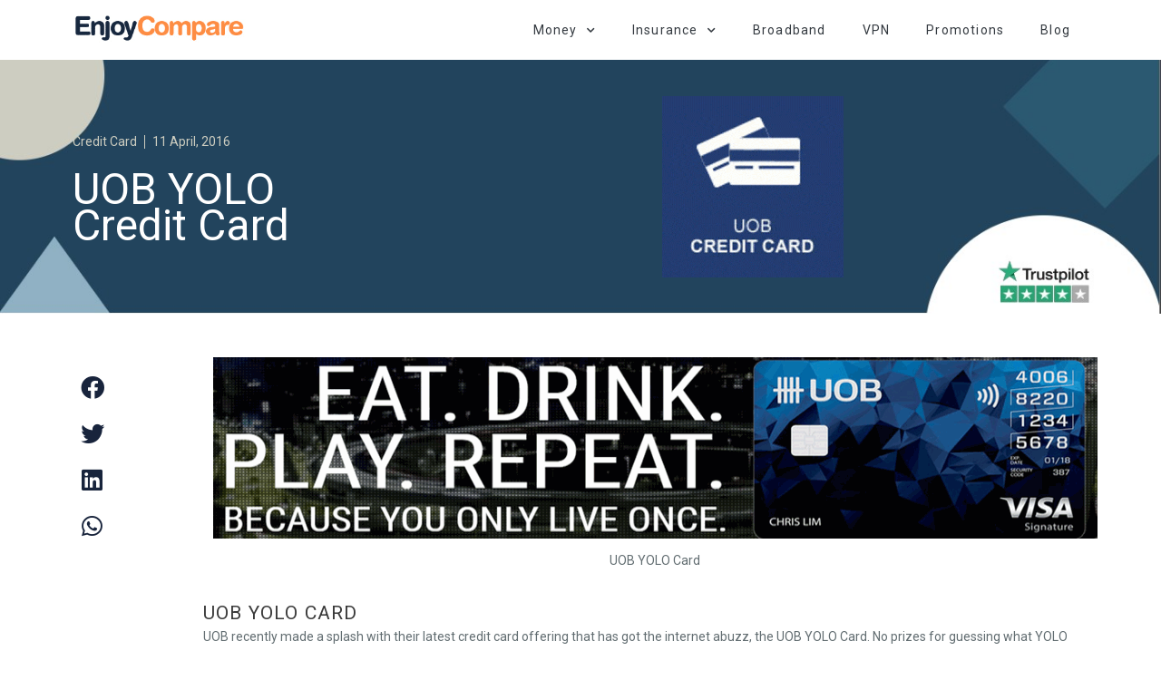

--- FILE ---
content_type: text/html; charset=UTF-8
request_url: https://www.enjoycompare.com/credit-card/uob-yolo-credit-card/
body_size: 24190
content:
<!DOCTYPE html>
<html lang="en-GB">
<head>
<meta charset="UTF-8">
<script>
var gform;gform||(document.addEventListener("gform_main_scripts_loaded",function(){gform.scriptsLoaded=!0}),document.addEventListener("gform/theme/scripts_loaded",function(){gform.themeScriptsLoaded=!0}),window.addEventListener("DOMContentLoaded",function(){gform.domLoaded=!0}),gform={domLoaded:!1,scriptsLoaded:!1,themeScriptsLoaded:!1,isFormEditor:()=>"function"==typeof InitializeEditor,callIfLoaded:function(o){return!(!gform.domLoaded||!gform.scriptsLoaded||!gform.themeScriptsLoaded&&!gform.isFormEditor()||(gform.isFormEditor()&&console.warn("The use of gform.initializeOnLoaded() is deprecated in the form editor context and will be removed in Gravity Forms 3.1."),o(),0))},initializeOnLoaded:function(o){gform.callIfLoaded(o)||(document.addEventListener("gform_main_scripts_loaded",()=>{gform.scriptsLoaded=!0,gform.callIfLoaded(o)}),document.addEventListener("gform/theme/scripts_loaded",()=>{gform.themeScriptsLoaded=!0,gform.callIfLoaded(o)}),window.addEventListener("DOMContentLoaded",()=>{gform.domLoaded=!0,gform.callIfLoaded(o)}))},hooks:{action:{},filter:{}},addAction:function(o,r,e,t){gform.addHook("action",o,r,e,t)},addFilter:function(o,r,e,t){gform.addHook("filter",o,r,e,t)},doAction:function(o){gform.doHook("action",o,arguments)},applyFilters:function(o){return gform.doHook("filter",o,arguments)},removeAction:function(o,r){gform.removeHook("action",o,r)},removeFilter:function(o,r,e){gform.removeHook("filter",o,r,e)},addHook:function(o,r,e,t,n){null==gform.hooks[o][r]&&(gform.hooks[o][r]=[]);var d=gform.hooks[o][r];null==n&&(n=r+"_"+d.length),gform.hooks[o][r].push({tag:n,callable:e,priority:t=null==t?10:t})},doHook:function(r,o,e){var t;if(e=Array.prototype.slice.call(e,1),null!=gform.hooks[r][o]&&((o=gform.hooks[r][o]).sort(function(o,r){return o.priority-r.priority}),o.forEach(function(o){"function"!=typeof(t=o.callable)&&(t=window[t]),"action"==r?t.apply(null,e):e[0]=t.apply(null,e)})),"filter"==r)return e[0]},removeHook:function(o,r,t,n){var e;null!=gform.hooks[o][r]&&(e=(e=gform.hooks[o][r]).filter(function(o,r,e){return!!(null!=n&&n!=o.tag||null!=t&&t!=o.priority)}),gform.hooks[o][r]=e)}});
</script>

<meta name="viewport" content="width=device-width, initial-scale=1">
<link rel="profile" href="https://gmpg.org/xfn/11">

<title>UOB YOLO Credit Card &#8211; EnjoyCompare</title>
<meta name='robots' content='max-image-preview:large' />
<link rel='dns-prefetch' href='//cdnjs.cloudflare.com' />
<link rel='dns-prefetch' href='//fonts.googleapis.com' />
<link rel="alternate" type="application/rss+xml" title="EnjoyCompare &raquo; Feed" href="https://www.enjoycompare.com/feed/" />
<link rel="alternate" type="application/rss+xml" title="EnjoyCompare &raquo; Comments Feed" href="https://www.enjoycompare.com/comments/feed/" />
<script>
window._wpemojiSettings = {"baseUrl":"https:\/\/s.w.org\/images\/core\/emoji\/14.0.0\/72x72\/","ext":".png","svgUrl":"https:\/\/s.w.org\/images\/core\/emoji\/14.0.0\/svg\/","svgExt":".svg","source":{"concatemoji":"https:\/\/www.enjoycompare.com\/wp-includes\/js\/wp-emoji-release.min.js?ver=6.3.7"}};
/*! This file is auto-generated */
!function(i,n){var o,s,e;function c(e){try{var t={supportTests:e,timestamp:(new Date).valueOf()};sessionStorage.setItem(o,JSON.stringify(t))}catch(e){}}function p(e,t,n){e.clearRect(0,0,e.canvas.width,e.canvas.height),e.fillText(t,0,0);var t=new Uint32Array(e.getImageData(0,0,e.canvas.width,e.canvas.height).data),r=(e.clearRect(0,0,e.canvas.width,e.canvas.height),e.fillText(n,0,0),new Uint32Array(e.getImageData(0,0,e.canvas.width,e.canvas.height).data));return t.every(function(e,t){return e===r[t]})}function u(e,t,n){switch(t){case"flag":return n(e,"\ud83c\udff3\ufe0f\u200d\u26a7\ufe0f","\ud83c\udff3\ufe0f\u200b\u26a7\ufe0f")?!1:!n(e,"\ud83c\uddfa\ud83c\uddf3","\ud83c\uddfa\u200b\ud83c\uddf3")&&!n(e,"\ud83c\udff4\udb40\udc67\udb40\udc62\udb40\udc65\udb40\udc6e\udb40\udc67\udb40\udc7f","\ud83c\udff4\u200b\udb40\udc67\u200b\udb40\udc62\u200b\udb40\udc65\u200b\udb40\udc6e\u200b\udb40\udc67\u200b\udb40\udc7f");case"emoji":return!n(e,"\ud83e\udef1\ud83c\udffb\u200d\ud83e\udef2\ud83c\udfff","\ud83e\udef1\ud83c\udffb\u200b\ud83e\udef2\ud83c\udfff")}return!1}function f(e,t,n){var r="undefined"!=typeof WorkerGlobalScope&&self instanceof WorkerGlobalScope?new OffscreenCanvas(300,150):i.createElement("canvas"),a=r.getContext("2d",{willReadFrequently:!0}),o=(a.textBaseline="top",a.font="600 32px Arial",{});return e.forEach(function(e){o[e]=t(a,e,n)}),o}function t(e){var t=i.createElement("script");t.src=e,t.defer=!0,i.head.appendChild(t)}"undefined"!=typeof Promise&&(o="wpEmojiSettingsSupports",s=["flag","emoji"],n.supports={everything:!0,everythingExceptFlag:!0},e=new Promise(function(e){i.addEventListener("DOMContentLoaded",e,{once:!0})}),new Promise(function(t){var n=function(){try{var e=JSON.parse(sessionStorage.getItem(o));if("object"==typeof e&&"number"==typeof e.timestamp&&(new Date).valueOf()<e.timestamp+604800&&"object"==typeof e.supportTests)return e.supportTests}catch(e){}return null}();if(!n){if("undefined"!=typeof Worker&&"undefined"!=typeof OffscreenCanvas&&"undefined"!=typeof URL&&URL.createObjectURL&&"undefined"!=typeof Blob)try{var e="postMessage("+f.toString()+"("+[JSON.stringify(s),u.toString(),p.toString()].join(",")+"));",r=new Blob([e],{type:"text/javascript"}),a=new Worker(URL.createObjectURL(r),{name:"wpTestEmojiSupports"});return void(a.onmessage=function(e){c(n=e.data),a.terminate(),t(n)})}catch(e){}c(n=f(s,u,p))}t(n)}).then(function(e){for(var t in e)n.supports[t]=e[t],n.supports.everything=n.supports.everything&&n.supports[t],"flag"!==t&&(n.supports.everythingExceptFlag=n.supports.everythingExceptFlag&&n.supports[t]);n.supports.everythingExceptFlag=n.supports.everythingExceptFlag&&!n.supports.flag,n.DOMReady=!1,n.readyCallback=function(){n.DOMReady=!0}}).then(function(){return e}).then(function(){var e;n.supports.everything||(n.readyCallback(),(e=n.source||{}).concatemoji?t(e.concatemoji):e.wpemoji&&e.twemoji&&(t(e.twemoji),t(e.wpemoji)))}))}((window,document),window._wpemojiSettings);
</script>
<style>
img.wp-smiley,
img.emoji {
	display: inline !important;
	border: none !important;
	box-shadow: none !important;
	height: 1em !important;
	width: 1em !important;
	margin: 0 0.07em !important;
	vertical-align: -0.1em !important;
	background: none !important;
	padding: 0 !important;
}
</style>
	<link rel='stylesheet' id='astra-theme-css-css' href='https://www.enjoycompare.com/wp-content/themes/astra/assets/css/minified/style.min.css?ver=3.1.1' media='all' />
<style id='astra-theme-css-inline-css'>
html{font-size:68.75%;}a,.page-title{color:#0274be;}a:hover,a:focus{color:#3a3a3a;}body,button,input,select,textarea,.ast-button,.ast-custom-button{font-family:'Montserrat',sans-serif;font-weight:400;font-size:11px;font-size:1rem;}blockquote{color:#000000;}h1,.entry-content h1,h2,.entry-content h2,h3,.entry-content h3,h4,.entry-content h4,h5,.entry-content h5,h6,.entry-content h6,.site-title,.site-title a{font-family:'Montserrat',sans-serif;font-weight:400;}.site-title{font-size:35px;font-size:3.1818181818182rem;}.ast-archive-description .ast-archive-title{font-size:40px;font-size:3.6363636363636rem;}.site-header .site-description{font-size:15px;font-size:1.3636363636364rem;}.entry-title{font-size:30px;font-size:2.7272727272727rem;}h1,.entry-content h1{font-size:42px;font-size:3.8181818181818rem;font-family:'Montserrat',sans-serif;}h2,.entry-content h2{font-size:21px;font-size:1.9090909090909rem;font-family:'Montserrat',sans-serif;}h3,.entry-content h3{font-size:25px;font-size:2.2727272727273rem;font-family:'Montserrat',sans-serif;}h4,.entry-content h4{font-size:20px;font-size:1.8181818181818rem;}h5,.entry-content h5{font-size:18px;font-size:1.6363636363636rem;}h6,.entry-content h6{font-size:15px;font-size:1.3636363636364rem;}.ast-single-post .entry-title,.page-title{font-size:30px;font-size:2.7272727272727rem;}::selection{background-color:#0274be;color:#ffffff;}body,h1,.entry-title a,.entry-content h1,h2,.entry-content h2,h3,.entry-content h3,h4,.entry-content h4,h5,.entry-content h5,h6,.entry-content h6{color:#3a3a3a;}.tagcloud a:hover,.tagcloud a:focus,.tagcloud a.current-item{color:#ffffff;border-color:#0274be;background-color:#0274be;}input:focus,input[type="text"]:focus,input[type="email"]:focus,input[type="url"]:focus,input[type="password"]:focus,input[type="reset"]:focus,input[type="search"]:focus,textarea:focus{border-color:#0274be;}input[type="radio"]:checked,input[type=reset],input[type="checkbox"]:checked,input[type="checkbox"]:hover:checked,input[type="checkbox"]:focus:checked,input[type=range]::-webkit-slider-thumb{border-color:#0274be;background-color:#0274be;box-shadow:none;}.site-footer a:hover + .post-count,.site-footer a:focus + .post-count{background:#0274be;border-color:#0274be;}.single .nav-links .nav-previous,.single .nav-links .nav-next{color:#0274be;}.entry-meta,.entry-meta *{line-height:1.45;color:#0274be;}.entry-meta a:hover,.entry-meta a:hover *,.entry-meta a:focus,.entry-meta a:focus *,.page-links > .page-link,.page-links .page-link:hover,.post-navigation a:hover{color:#3a3a3a;}.widget-title{font-size:15px;font-size:1.3636363636364rem;color:#3a3a3a;}#cat option,.secondary .calendar_wrap thead a,.secondary .calendar_wrap thead a:visited{color:#0274be;}.secondary .calendar_wrap #today,.ast-progress-val span{background:#0274be;}.secondary a:hover + .post-count,.secondary a:focus + .post-count{background:#0274be;border-color:#0274be;}.calendar_wrap #today > a{color:#ffffff;}.page-links .page-link,.single .post-navigation a{color:#0274be;}.main-header-menu .menu-link,.ast-header-custom-item a{color:#3a3a3a;}.main-header-menu .menu-item:hover > .menu-link,.main-header-menu .menu-item:hover > .ast-menu-toggle,.main-header-menu .ast-masthead-custom-menu-items a:hover,.main-header-menu .menu-item.focus > .menu-link,.main-header-menu .menu-item.focus > .ast-menu-toggle,.main-header-menu .current-menu-item > .menu-link,.main-header-menu .current-menu-ancestor > .menu-link,.main-header-menu .current-menu-item > .ast-menu-toggle,.main-header-menu .current-menu-ancestor > .ast-menu-toggle{color:#0274be;}.ast-header-break-point .ast-mobile-menu-buttons-minimal.menu-toggle{background:transparent;color:#0274be;}.ast-header-break-point .ast-mobile-menu-buttons-outline.menu-toggle{background:transparent;border:1px solid #0274be;color:#0274be;}.ast-header-break-point .ast-mobile-menu-buttons-fill.menu-toggle{background:#0274be;}.ast-small-footer > .ast-footer-overlay{background-image:url(https://www.enjoycompare.com/wp-content/uploads/2020/06/BlackWall2.jpg);;background-repeat:repeat;background-position:center center;background-size:auto;background-attachment:scroll;}.footer-adv .footer-adv-overlay{border-top-style:solid;border-top-color:#7a7a7a;}.wp-block-buttons.aligncenter{justify-content:center;}@media (max-width:782px){.entry-content .wp-block-columns .wp-block-column{margin-left:0px;}}@media (max-width:921px){.ast-separate-container .ast-article-post,.ast-separate-container .ast-article-single{padding:1.5em 2.14em;}.ast-separate-container #primary,.ast-separate-container #secondary{padding:1.5em 0;}#primary,#secondary{padding:1.5em 0;margin:0;}.ast-left-sidebar #content > .ast-container{display:flex;flex-direction:column-reverse;width:100%;}.ast-author-box img.avatar{margin:20px 0 0 0;}}@media (max-width:921px){.ast-right-sidebar #primary{padding-right:0;}}@media (min-width:922px){.ast-separate-container.ast-right-sidebar #primary,.ast-separate-container.ast-left-sidebar #primary{border:0;}.search-no-results.ast-separate-container #primary{margin-bottom:4em;}}@media (min-width:922px){.ast-right-sidebar #primary{border-right:1px solid #eee;}.ast-left-sidebar #primary{border-left:1px solid #eee;}}.wp-block-button .wp-block-button__link,{color:#ffffff;}.wp-block-button .wp-block-button__link{border-style:solid;border-top-width:0;border-right-width:0;border-left-width:0;border-bottom-width:0;border-color:#0274be;background-color:#0274be;color:#ffffff;font-family:inherit;font-weight:inherit;line-height:1;border-radius:2px;padding-top:10px;padding-right:40px;padding-bottom:10px;padding-left:40px;}.wp-block-button .wp-block-button__link:hover,.wp-block-button .wp-block-button__link:focus{color:#ffffff;background-color:#3a3a3a;border-color:#3a3a3a;}.menu-toggle,button,.ast-button,.ast-custom-button,.button,input#submit,input[type="button"],input[type="submit"],input[type="reset"]{border-style:solid;border-top-width:0;border-right-width:0;border-left-width:0;border-bottom-width:0;color:#ffffff;border-color:#0274be;background-color:#0274be;border-radius:2px;padding-top:10px;padding-right:40px;padding-bottom:10px;padding-left:40px;font-family:inherit;font-weight:inherit;line-height:1;}button:focus,.menu-toggle:hover,button:hover,.ast-button:hover,.ast-custom-button:hover .button:hover,.ast-custom-button:hover ,input[type=reset]:hover,input[type=reset]:focus,input#submit:hover,input#submit:focus,input[type="button"]:hover,input[type="button"]:focus,input[type="submit"]:hover,input[type="submit"]:focus{color:#ffffff;background-color:#3a3a3a;border-color:#3a3a3a;}@media (min-width:921px){.ast-container{max-width:100%;}}@media (min-width:544px){.ast-container{max-width:100%;}}@media (max-width:544px){.ast-separate-container .ast-article-post,.ast-separate-container .ast-article-single{padding:1.5em 1em;}.ast-separate-container #content .ast-container{padding-left:0.54em;padding-right:0.54em;}.ast-separate-container .ast-archive-description{padding:1.5em 1em;}.ast-search-menu-icon.ast-dropdown-active .search-field{width:170px;}}@media (max-width:921px){.ast-mobile-header-stack .main-header-bar .ast-search-menu-icon{display:inline-block;}.ast-header-break-point.ast-header-custom-item-outside .ast-mobile-header-stack .main-header-bar .ast-search-icon{margin:0;}}@media (max-width:921px){.ast-archive-description .ast-archive-title{font-size:40px;}.entry-title{font-size:30px;}h1,.entry-content h1{font-size:30px;}h2,.entry-content h2{font-size:25px;}h3,.entry-content h3{font-size:20px;}.ast-single-post .entry-title,.page-title{font-size:30px;}}@media (max-width:544px){.ast-archive-description .ast-archive-title{font-size:40px;}.entry-title{font-size:30px;}h1,.entry-content h1{font-size:30px;}h2,.entry-content h2{font-size:25px;}h3,.entry-content h3{font-size:20px;}.ast-single-post .entry-title,.page-title{font-size:30px;}}@media (max-width:921px){html{font-size:62.7%;}}@media (max-width:544px){html{font-size:62.7%;}}@media (min-width:922px){.ast-container{max-width:1240px;}}@font-face {font-family: "Astra";src: url(https://www.enjoycompare.com/wp-content/themes/astra/assets/fonts/astra.woff) format("woff"),url(https://www.enjoycompare.com/wp-content/themes/astra/assets/fonts/astra.ttf) format("truetype"),url(https://www.enjoycompare.com/wp-content/themes/astra/assets/fonts/astra.svg#astra) format("svg");font-weight: normal;font-style: normal;font-display: fallback;}@media (max-width:921px) {.main-header-bar .main-header-bar-navigation{display:none;}}.ast-desktop .main-header-menu.submenu-with-border .sub-menu,.ast-desktop .main-header-menu.submenu-with-border .astra-full-megamenu-wrapper{border-color:#0274be;}.ast-desktop .main-header-menu.submenu-with-border .sub-menu{border-top-width:2px;border-right-width:0px;border-left-width:0px;border-bottom-width:0px;border-style:solid;}.ast-desktop .main-header-menu.submenu-with-border .sub-menu .sub-menu{top:-2px;}.ast-desktop .main-header-menu.submenu-with-border .sub-menu .menu-link,.ast-desktop .main-header-menu.submenu-with-border .children .menu-link{border-bottom-width:0px;border-style:solid;border-color:#eaeaea;}@media (min-width:922px){.main-header-menu .sub-menu .menu-item.ast-left-align-sub-menu:hover > .sub-menu,.main-header-menu .sub-menu .menu-item.ast-left-align-sub-menu.focus > .sub-menu{margin-left:-0px;}}.ast-small-footer{border-top-style:solid;border-top-width:1px;border-top-color:#7a7a7a;}.ast-breadcrumbs .trail-browse,.ast-breadcrumbs .trail-items,.ast-breadcrumbs .trail-items li{display:inline-block;margin:0;padding:0;border:none;background:inherit;text-indent:0;}.ast-breadcrumbs .trail-browse{font-size:inherit;font-style:inherit;font-weight:inherit;color:inherit;}.ast-breadcrumbs .trail-items{list-style:none;}.trail-items li::after{padding:0 0.3em;content:"\00bb";}.trail-items li:last-of-type::after{display:none;}.ast-header-break-point .main-header-bar{border-bottom-width:1px;}@media (min-width:922px){.main-header-bar{border-bottom-width:1px;}}.ast-safari-browser-less-than-11 .main-header-menu .menu-item, .ast-safari-browser-less-than-11 .main-header-bar .ast-masthead-custom-menu-items{display:block;}.main-header-menu .menu-item, .main-header-bar .ast-masthead-custom-menu-items{-js-display:flex;display:flex;-webkit-box-pack:center;-webkit-justify-content:center;-moz-box-pack:center;-ms-flex-pack:center;justify-content:center;-webkit-box-orient:vertical;-webkit-box-direction:normal;-webkit-flex-direction:column;-moz-box-orient:vertical;-moz-box-direction:normal;-ms-flex-direction:column;flex-direction:column;}.main-header-menu > .menu-item > .menu-link{height:100%;-webkit-box-align:center;-webkit-align-items:center;-moz-box-align:center;-ms-flex-align:center;align-items:center;-js-display:flex;display:flex;}.ast-primary-menu-disabled .main-header-bar .ast-masthead-custom-menu-items{flex:unset;}
</style>
<link rel='stylesheet' id='astra-google-fonts-css' href='//fonts.googleapis.com/css?family=Montserrat%3A400%2C&#038;display=fallback&#038;ver=3.1.1' media='all' />
<link rel='stylesheet' id='astra-menu-animation-css' href='https://www.enjoycompare.com/wp-content/themes/astra/assets/css/minified/menu-animation.min.css?ver=3.1.1' media='all' />
<link rel='stylesheet' id='wp-block-library-css' href='https://www.enjoycompare.com/wp-includes/css/dist/block-library/style.min.css?ver=6.3.7' media='all' />
<style id='classic-theme-styles-inline-css'>
/*! This file is auto-generated */
.wp-block-button__link{color:#fff;background-color:#32373c;border-radius:9999px;box-shadow:none;text-decoration:none;padding:calc(.667em + 2px) calc(1.333em + 2px);font-size:1.125em}.wp-block-file__button{background:#32373c;color:#fff;text-decoration:none}
</style>
<style id='global-styles-inline-css'>
body{--wp--preset--color--black: #000000;--wp--preset--color--cyan-bluish-gray: #abb8c3;--wp--preset--color--white: #ffffff;--wp--preset--color--pale-pink: #f78da7;--wp--preset--color--vivid-red: #cf2e2e;--wp--preset--color--luminous-vivid-orange: #ff6900;--wp--preset--color--luminous-vivid-amber: #fcb900;--wp--preset--color--light-green-cyan: #7bdcb5;--wp--preset--color--vivid-green-cyan: #00d084;--wp--preset--color--pale-cyan-blue: #8ed1fc;--wp--preset--color--vivid-cyan-blue: #0693e3;--wp--preset--color--vivid-purple: #9b51e0;--wp--preset--gradient--vivid-cyan-blue-to-vivid-purple: linear-gradient(135deg,rgba(6,147,227,1) 0%,rgb(155,81,224) 100%);--wp--preset--gradient--light-green-cyan-to-vivid-green-cyan: linear-gradient(135deg,rgb(122,220,180) 0%,rgb(0,208,130) 100%);--wp--preset--gradient--luminous-vivid-amber-to-luminous-vivid-orange: linear-gradient(135deg,rgba(252,185,0,1) 0%,rgba(255,105,0,1) 100%);--wp--preset--gradient--luminous-vivid-orange-to-vivid-red: linear-gradient(135deg,rgba(255,105,0,1) 0%,rgb(207,46,46) 100%);--wp--preset--gradient--very-light-gray-to-cyan-bluish-gray: linear-gradient(135deg,rgb(238,238,238) 0%,rgb(169,184,195) 100%);--wp--preset--gradient--cool-to-warm-spectrum: linear-gradient(135deg,rgb(74,234,220) 0%,rgb(151,120,209) 20%,rgb(207,42,186) 40%,rgb(238,44,130) 60%,rgb(251,105,98) 80%,rgb(254,248,76) 100%);--wp--preset--gradient--blush-light-purple: linear-gradient(135deg,rgb(255,206,236) 0%,rgb(152,150,240) 100%);--wp--preset--gradient--blush-bordeaux: linear-gradient(135deg,rgb(254,205,165) 0%,rgb(254,45,45) 50%,rgb(107,0,62) 100%);--wp--preset--gradient--luminous-dusk: linear-gradient(135deg,rgb(255,203,112) 0%,rgb(199,81,192) 50%,rgb(65,88,208) 100%);--wp--preset--gradient--pale-ocean: linear-gradient(135deg,rgb(255,245,203) 0%,rgb(182,227,212) 50%,rgb(51,167,181) 100%);--wp--preset--gradient--electric-grass: linear-gradient(135deg,rgb(202,248,128) 0%,rgb(113,206,126) 100%);--wp--preset--gradient--midnight: linear-gradient(135deg,rgb(2,3,129) 0%,rgb(40,116,252) 100%);--wp--preset--font-size--small: 13px;--wp--preset--font-size--medium: 20px;--wp--preset--font-size--large: 36px;--wp--preset--font-size--x-large: 42px;--wp--preset--spacing--20: 0.44rem;--wp--preset--spacing--30: 0.67rem;--wp--preset--spacing--40: 1rem;--wp--preset--spacing--50: 1.5rem;--wp--preset--spacing--60: 2.25rem;--wp--preset--spacing--70: 3.38rem;--wp--preset--spacing--80: 5.06rem;--wp--preset--shadow--natural: 6px 6px 9px rgba(0, 0, 0, 0.2);--wp--preset--shadow--deep: 12px 12px 50px rgba(0, 0, 0, 0.4);--wp--preset--shadow--sharp: 6px 6px 0px rgba(0, 0, 0, 0.2);--wp--preset--shadow--outlined: 6px 6px 0px -3px rgba(255, 255, 255, 1), 6px 6px rgba(0, 0, 0, 1);--wp--preset--shadow--crisp: 6px 6px 0px rgba(0, 0, 0, 1);}:where(.is-layout-flex){gap: 0.5em;}:where(.is-layout-grid){gap: 0.5em;}body .is-layout-flow > .alignleft{float: left;margin-inline-start: 0;margin-inline-end: 2em;}body .is-layout-flow > .alignright{float: right;margin-inline-start: 2em;margin-inline-end: 0;}body .is-layout-flow > .aligncenter{margin-left: auto !important;margin-right: auto !important;}body .is-layout-constrained > .alignleft{float: left;margin-inline-start: 0;margin-inline-end: 2em;}body .is-layout-constrained > .alignright{float: right;margin-inline-start: 2em;margin-inline-end: 0;}body .is-layout-constrained > .aligncenter{margin-left: auto !important;margin-right: auto !important;}body .is-layout-constrained > :where(:not(.alignleft):not(.alignright):not(.alignfull)){max-width: var(--wp--style--global--content-size);margin-left: auto !important;margin-right: auto !important;}body .is-layout-constrained > .alignwide{max-width: var(--wp--style--global--wide-size);}body .is-layout-flex{display: flex;}body .is-layout-flex{flex-wrap: wrap;align-items: center;}body .is-layout-flex > *{margin: 0;}body .is-layout-grid{display: grid;}body .is-layout-grid > *{margin: 0;}:where(.wp-block-columns.is-layout-flex){gap: 2em;}:where(.wp-block-columns.is-layout-grid){gap: 2em;}:where(.wp-block-post-template.is-layout-flex){gap: 1.25em;}:where(.wp-block-post-template.is-layout-grid){gap: 1.25em;}.has-black-color{color: var(--wp--preset--color--black) !important;}.has-cyan-bluish-gray-color{color: var(--wp--preset--color--cyan-bluish-gray) !important;}.has-white-color{color: var(--wp--preset--color--white) !important;}.has-pale-pink-color{color: var(--wp--preset--color--pale-pink) !important;}.has-vivid-red-color{color: var(--wp--preset--color--vivid-red) !important;}.has-luminous-vivid-orange-color{color: var(--wp--preset--color--luminous-vivid-orange) !important;}.has-luminous-vivid-amber-color{color: var(--wp--preset--color--luminous-vivid-amber) !important;}.has-light-green-cyan-color{color: var(--wp--preset--color--light-green-cyan) !important;}.has-vivid-green-cyan-color{color: var(--wp--preset--color--vivid-green-cyan) !important;}.has-pale-cyan-blue-color{color: var(--wp--preset--color--pale-cyan-blue) !important;}.has-vivid-cyan-blue-color{color: var(--wp--preset--color--vivid-cyan-blue) !important;}.has-vivid-purple-color{color: var(--wp--preset--color--vivid-purple) !important;}.has-black-background-color{background-color: var(--wp--preset--color--black) !important;}.has-cyan-bluish-gray-background-color{background-color: var(--wp--preset--color--cyan-bluish-gray) !important;}.has-white-background-color{background-color: var(--wp--preset--color--white) !important;}.has-pale-pink-background-color{background-color: var(--wp--preset--color--pale-pink) !important;}.has-vivid-red-background-color{background-color: var(--wp--preset--color--vivid-red) !important;}.has-luminous-vivid-orange-background-color{background-color: var(--wp--preset--color--luminous-vivid-orange) !important;}.has-luminous-vivid-amber-background-color{background-color: var(--wp--preset--color--luminous-vivid-amber) !important;}.has-light-green-cyan-background-color{background-color: var(--wp--preset--color--light-green-cyan) !important;}.has-vivid-green-cyan-background-color{background-color: var(--wp--preset--color--vivid-green-cyan) !important;}.has-pale-cyan-blue-background-color{background-color: var(--wp--preset--color--pale-cyan-blue) !important;}.has-vivid-cyan-blue-background-color{background-color: var(--wp--preset--color--vivid-cyan-blue) !important;}.has-vivid-purple-background-color{background-color: var(--wp--preset--color--vivid-purple) !important;}.has-black-border-color{border-color: var(--wp--preset--color--black) !important;}.has-cyan-bluish-gray-border-color{border-color: var(--wp--preset--color--cyan-bluish-gray) !important;}.has-white-border-color{border-color: var(--wp--preset--color--white) !important;}.has-pale-pink-border-color{border-color: var(--wp--preset--color--pale-pink) !important;}.has-vivid-red-border-color{border-color: var(--wp--preset--color--vivid-red) !important;}.has-luminous-vivid-orange-border-color{border-color: var(--wp--preset--color--luminous-vivid-orange) !important;}.has-luminous-vivid-amber-border-color{border-color: var(--wp--preset--color--luminous-vivid-amber) !important;}.has-light-green-cyan-border-color{border-color: var(--wp--preset--color--light-green-cyan) !important;}.has-vivid-green-cyan-border-color{border-color: var(--wp--preset--color--vivid-green-cyan) !important;}.has-pale-cyan-blue-border-color{border-color: var(--wp--preset--color--pale-cyan-blue) !important;}.has-vivid-cyan-blue-border-color{border-color: var(--wp--preset--color--vivid-cyan-blue) !important;}.has-vivid-purple-border-color{border-color: var(--wp--preset--color--vivid-purple) !important;}.has-vivid-cyan-blue-to-vivid-purple-gradient-background{background: var(--wp--preset--gradient--vivid-cyan-blue-to-vivid-purple) !important;}.has-light-green-cyan-to-vivid-green-cyan-gradient-background{background: var(--wp--preset--gradient--light-green-cyan-to-vivid-green-cyan) !important;}.has-luminous-vivid-amber-to-luminous-vivid-orange-gradient-background{background: var(--wp--preset--gradient--luminous-vivid-amber-to-luminous-vivid-orange) !important;}.has-luminous-vivid-orange-to-vivid-red-gradient-background{background: var(--wp--preset--gradient--luminous-vivid-orange-to-vivid-red) !important;}.has-very-light-gray-to-cyan-bluish-gray-gradient-background{background: var(--wp--preset--gradient--very-light-gray-to-cyan-bluish-gray) !important;}.has-cool-to-warm-spectrum-gradient-background{background: var(--wp--preset--gradient--cool-to-warm-spectrum) !important;}.has-blush-light-purple-gradient-background{background: var(--wp--preset--gradient--blush-light-purple) !important;}.has-blush-bordeaux-gradient-background{background: var(--wp--preset--gradient--blush-bordeaux) !important;}.has-luminous-dusk-gradient-background{background: var(--wp--preset--gradient--luminous-dusk) !important;}.has-pale-ocean-gradient-background{background: var(--wp--preset--gradient--pale-ocean) !important;}.has-electric-grass-gradient-background{background: var(--wp--preset--gradient--electric-grass) !important;}.has-midnight-gradient-background{background: var(--wp--preset--gradient--midnight) !important;}.has-small-font-size{font-size: var(--wp--preset--font-size--small) !important;}.has-medium-font-size{font-size: var(--wp--preset--font-size--medium) !important;}.has-large-font-size{font-size: var(--wp--preset--font-size--large) !important;}.has-x-large-font-size{font-size: var(--wp--preset--font-size--x-large) !important;}
.wp-block-navigation a:where(:not(.wp-element-button)){color: inherit;}
:where(.wp-block-post-template.is-layout-flex){gap: 1.25em;}:where(.wp-block-post-template.is-layout-grid){gap: 1.25em;}
:where(.wp-block-columns.is-layout-flex){gap: 2em;}:where(.wp-block-columns.is-layout-grid){gap: 2em;}
.wp-block-pullquote{font-size: 1.5em;line-height: 1.6;}
</style>
<link rel='stylesheet' id='eae-css-css' href='https://www.enjoycompare.com/wp-content/plugins/addon-elements-for-elementor-page-builder/assets/css/eae.min.css?ver=1.12.5' media='all' />
<link rel='stylesheet' id='font-awesome-4-shim-css' href='https://www.enjoycompare.com/wp-content/plugins/elementor/assets/lib/font-awesome/css/v4-shims.min.css?ver=1.0' media='all' />
<link rel='stylesheet' id='font-awesome-5-all-css' href='https://www.enjoycompare.com/wp-content/plugins/elementor/assets/lib/font-awesome/css/all.min.css?ver=1.0' media='all' />
<link rel='stylesheet' id='vegas-css-css' href='https://www.enjoycompare.com/wp-content/plugins/addon-elements-for-elementor-page-builder/assets/lib/vegas/vegas.min.css?ver=2.4.0' media='all' />
<link rel='stylesheet' id='chld_thm_cfg_child-css' href='https://www.enjoycompare.com/wp-content/themes/EnjoyCompare/style.css?ver=1.1599560467' media='all' />
<link rel='stylesheet' id='elementor-icons-css' href='https://www.enjoycompare.com/wp-content/plugins/elementor/assets/lib/eicons/css/elementor-icons.min.css?ver=5.23.0' media='all' />
<link rel='stylesheet' id='elementor-frontend-css' href='https://www.enjoycompare.com/wp-content/plugins/elementor/assets/css/frontend.min.css?ver=3.16.4' media='all' />
<link rel='stylesheet' id='swiper-css' href='https://www.enjoycompare.com/wp-content/plugins/elementor/assets/lib/swiper/css/swiper.min.css?ver=5.3.6' media='all' />
<link rel='stylesheet' id='elementor-post-8-css' href='https://www.enjoycompare.com/wp-content/uploads/elementor/css/post-8.css?ver=1730901132' media='all' />
<link rel='stylesheet' id='elementor-pro-css' href='https://www.enjoycompare.com/wp-content/plugins/elementor-pro/assets/css/frontend.min.css?ver=3.16.2' media='all' />
<link rel='stylesheet' id='elementor-global-css' href='https://www.enjoycompare.com/wp-content/uploads/elementor/css/global.css?ver=1730901133' media='all' />
<link rel='stylesheet' id='elementor-post-146-css' href='https://www.enjoycompare.com/wp-content/uploads/elementor/css/post-146.css?ver=1730901133' media='all' />
<link rel='stylesheet' id='elementor-post-989-css' href='https://www.enjoycompare.com/wp-content/uploads/elementor/css/post-989.css?ver=1730901133' media='all' />
<link rel='stylesheet' id='elementor-post-605-css' href='https://www.enjoycompare.com/wp-content/uploads/elementor/css/post-605.css?ver=1730901701' media='all' />
<link rel='stylesheet' id='eael-general-css' href='https://www.enjoycompare.com/wp-content/plugins/essential-addons-for-elementor-lite/assets/front-end/css/view/general.min.css?ver=5.8.9' media='all' />
<link rel='stylesheet' id='slick-css-css' href='https://cdnjs.cloudflare.com/ajax/libs/slick-carousel/1.8.1/slick.min.css?ver=6.3.7' media='all' />
<link rel='stylesheet' id='ecs-styles-css' href='https://www.enjoycompare.com/wp-content/plugins/ele-custom-skin/assets/css/ecs-style.css?ver=3.1.7' media='all' />
<link rel='stylesheet' id='elementor-post-15982-css' href='https://www.enjoycompare.com/wp-content/uploads/elementor/css/post-15982.css?ver=1608647385' media='all' />
<link rel='stylesheet' id='elementor-post-16027-css' href='https://www.enjoycompare.com/wp-content/uploads/elementor/css/post-16027.css?ver=1608647705' media='all' />
<link rel='stylesheet' id='elementor-post-16328-css' href='https://www.enjoycompare.com/wp-content/uploads/elementor/css/post-16328.css?ver=1603452135' media='all' />
<link rel='stylesheet' id='elementor-post-16335-css' href='https://www.enjoycompare.com/wp-content/uploads/elementor/css/post-16335.css?ver=1603693264' media='all' />
<link rel='stylesheet' id='elementor-post-16364-css' href='https://www.enjoycompare.com/wp-content/uploads/elementor/css/post-16364.css?ver=1603360737' media='all' />
<link rel='stylesheet' id='elementor-post-16807-css' href='https://www.enjoycompare.com/wp-content/uploads/elementor/css/post-16807.css?ver=1603704435' media='all' />
<link rel='stylesheet' id='elementor-post-16823-css' href='https://www.enjoycompare.com/wp-content/uploads/elementor/css/post-16823.css?ver=1603360783' media='all' />
<link rel='stylesheet' id='elementor-post-16856-css' href='https://www.enjoycompare.com/wp-content/uploads/elementor/css/post-16856.css?ver=1603852632' media='all' />
<link rel='stylesheet' id='elementor-post-16875-css' href='https://www.enjoycompare.com/wp-content/uploads/elementor/css/post-16875.css?ver=1603359265' media='all' />
<link rel='stylesheet' id='elementor-post-16968-css' href='https://www.enjoycompare.com/wp-content/uploads/elementor/css/post-16968.css?ver=1609788578' media='all' />
<link rel='stylesheet' id='elementor-post-16983-css' href='https://www.enjoycompare.com/wp-content/uploads/elementor/css/post-16983.css?ver=1609788509' media='all' />
<link rel='stylesheet' id='elementor-post-17007-css' href='https://www.enjoycompare.com/wp-content/uploads/elementor/css/post-17007.css?ver=1603852932' media='all' />
<link rel='stylesheet' id='elementor-post-17011-css' href='https://www.enjoycompare.com/wp-content/uploads/elementor/css/post-17011.css?ver=1603437419' media='all' />
<link rel='stylesheet' id='elementor-post-17548-css' href='https://www.enjoycompare.com/wp-content/uploads/elementor/css/post-17548.css?ver=1604379697' media='all' />
<link rel='stylesheet' id='google-fonts-1-css' href='https://fonts.googleapis.com/css?family=Roboto%3A100%2C100italic%2C200%2C200italic%2C300%2C300italic%2C400%2C400italic%2C500%2C500italic%2C600%2C600italic%2C700%2C700italic%2C800%2C800italic%2C900%2C900italic%7CMontserrat%3A100%2C100italic%2C200%2C200italic%2C300%2C300italic%2C400%2C400italic%2C500%2C500italic%2C600%2C600italic%2C700%2C700italic%2C800%2C800italic%2C900%2C900italic&#038;display=auto&#038;ver=6.3.7' media='all' />
<link rel='stylesheet' id='elementor-icons-shared-0-css' href='https://www.enjoycompare.com/wp-content/plugins/elementor/assets/lib/font-awesome/css/fontawesome.min.css?ver=5.15.3' media='all' />
<link rel='stylesheet' id='elementor-icons-fa-solid-css' href='https://www.enjoycompare.com/wp-content/plugins/elementor/assets/lib/font-awesome/css/solid.min.css?ver=5.15.3' media='all' />
<link rel='stylesheet' id='elementor-icons-fa-brands-css' href='https://www.enjoycompare.com/wp-content/plugins/elementor/assets/lib/font-awesome/css/brands.min.css?ver=5.15.3' media='all' />
<link rel="preconnect" href="https://fonts.gstatic.com/" crossorigin><!--[if IE]>
<script src='https://www.enjoycompare.com/wp-content/themes/astra/assets/js/minified/flexibility.min.js?ver=3.1.1' id='astra-flexibility-js'></script>
<script id="astra-flexibility-js-after">
flexibility(document.documentElement);
</script>
<![endif]-->
<script src='https://www.enjoycompare.com/wp-includes/js/jquery/jquery.min.js?ver=3.7.0' id='jquery-core-js'></script>
<script src='https://www.enjoycompare.com/wp-includes/js/jquery/jquery-migrate.min.js?ver=3.4.1' id='jquery-migrate-js'></script>
<script id='ecs_ajax_load-js-extra'>
var ecs_ajax_params = {"ajaxurl":"https:\/\/www.enjoycompare.com\/wp-admin\/admin-ajax.php","posts":"{\"page\":0,\"name\":\"uob-yolo-credit-card\",\"category_name\":\"credit-card\",\"error\":\"\",\"m\":\"\",\"p\":0,\"post_parent\":\"\",\"subpost\":\"\",\"subpost_id\":\"\",\"attachment\":\"\",\"attachment_id\":0,\"pagename\":\"\",\"page_id\":0,\"second\":\"\",\"minute\":\"\",\"hour\":\"\",\"day\":0,\"monthnum\":0,\"year\":0,\"w\":0,\"tag\":\"\",\"cat\":\"\",\"tag_id\":\"\",\"author\":\"\",\"author_name\":\"\",\"feed\":\"\",\"tb\":\"\",\"paged\":0,\"meta_key\":\"\",\"meta_value\":\"\",\"preview\":\"\",\"s\":\"\",\"sentence\":\"\",\"title\":\"\",\"fields\":\"\",\"menu_order\":\"\",\"embed\":\"\",\"category__in\":[],\"category__not_in\":[],\"category__and\":[],\"post__in\":[],\"post__not_in\":[],\"post_name__in\":[],\"tag__in\":[],\"tag__not_in\":[],\"tag__and\":[],\"tag_slug__in\":[],\"tag_slug__and\":[],\"post_parent__in\":[],\"post_parent__not_in\":[],\"author__in\":[],\"author__not_in\":[],\"search_columns\":[],\"post_type\":[\"post\",\"page\",\"e-landing-page\"],\"ignore_sticky_posts\":false,\"suppress_filters\":false,\"cache_results\":true,\"update_post_term_cache\":true,\"update_menu_item_cache\":false,\"lazy_load_term_meta\":true,\"update_post_meta_cache\":true,\"posts_per_page\":20,\"nopaging\":false,\"comments_per_page\":\"50\",\"no_found_rows\":false,\"order\":\"DESC\"}"};
</script>
<script src='https://www.enjoycompare.com/wp-content/plugins/ele-custom-skin/assets/js/ecs_ajax_pagination.js?ver=3.1.7' id='ecs_ajax_load-js'></script>
<script src='https://cdnjs.cloudflare.com/ajax/libs/slick-carousel/1.8.1/slick.min.js?ver=6.3.7' id='slick-js-js'></script>
<script src='https://www.enjoycompare.com/wp-content/plugins/ele-custom-skin/assets/js/ecs.js?ver=3.1.7' id='ecs-script-js'></script>
<link rel="https://api.w.org/" href="https://www.enjoycompare.com/wp-json/" /><link rel="alternate" type="application/json" href="https://www.enjoycompare.com/wp-json/wp/v2/posts/12778" /><link rel="EditURI" type="application/rsd+xml" title="RSD" href="https://www.enjoycompare.com/xmlrpc.php?rsd" />
<meta name="generator" content="WordPress 6.3.7" />
<link rel="canonical" href="https://www.enjoycompare.com/credit-card/uob-yolo-credit-card/" />
<link rel='shortlink' href='https://www.enjoycompare.com/?p=12778' />
<link rel="alternate" type="application/json+oembed" href="https://www.enjoycompare.com/wp-json/oembed/1.0/embed?url=https%3A%2F%2Fwww.enjoycompare.com%2Fcredit-card%2Fuob-yolo-credit-card%2F" />
<link rel="alternate" type="text/xml+oembed" href="https://www.enjoycompare.com/wp-json/oembed/1.0/embed?url=https%3A%2F%2Fwww.enjoycompare.com%2Fcredit-card%2Fuob-yolo-credit-card%2F&#038;format=xml" />
<style type='text/css'> .ae_data .elementor-editor-element-setting {
            display:none !important;
            }
            </style><style>
	.slick-slide img{
		margin: auto !important;
	}
	.carousel.slide .slick-arrow{
		background: transparent;
		font-size: 20px;
		position: absolute;
		top: 50%;
		transform: translateY(-50%);
		z-index: 5;
		padding: 10px
    }
	.carousel.slide .slick-prev {
      	left: -70px;
		transition: all 0.3s;
	}
	.carousel.slide .slick-next {
      	right: -70px;
		transition: all 0.3s;
	}
     .carousel.slide .slick-prev:hover,
     .carousel.slide .slick-next:hover{
		color: #FF9A00;
    }
    
	.carousel.slide .slick-dots{
		position: absolute;
		bottom: -45px;
		display: block;
		width: 100%;
		padding: 0;
		list-style: none;
		text-align: center;
	}
	.carousel.slide .slick-dots li{
		position: relative;
		display: inline-block;
		width: 6px;
		height: 6px;
		margin: 0 5px;
		padding: 0;
		cursor: pointer;
	}
	.carousel.slide .slick-dots li button{
		display: none;
	}
	.carousel.slide .slick-dots li:before{
		  top: 1px;
		  transition: all .5s;
		  content: '';
		  width: 6px;
		  height: 6px;
		  background-color: #ffffff;
		  position: absolute;
	}
	.carousel.slide .slick-dots li.slick-active:before{
		  top: 0;      
		  width: 8px;
		  height: 8px;
		  margin-left: -2px;
		  background-color: #FF9A00;
	}
	/*Select Brands*/
	.looking-for{
		display: flex;
		cursor: pointer;
		margin: auto;
		border-radius: 0;
		width: 350px;
		background: transparent;
		padding: 5px;
		/* height: 25px; */
		font-size: 14px;
		border: 1px solid #333;
	}
	@media (max-width:768px){
		.looking-for{
			width: 300px;
		}
	}
	.gray-select{
		background: #f1f1f1 !important;
		border: 0;
		padding: 11px;
	}
	.looking-for option,
	.modal-open{
		cursor: pointer;
	}
	/*Filter Ajax*/
	.upgrade-post{
		display: none;
	}
	.category-wrap{
		list-style: none;
		float: right;
		position: absolute;
    	padding: 0;
    	background: #fff;
		z-index: 3;
		width: 250px;
		-webkit-border-radius: 5px;
		border-radius: 5px;
		display: flex;
    	flex-direction: column;
	}
	.category-wrap.hide{
		box-shadow: 0 0 2px #cdcdc0;
	}
	.category-wrap.show{
		box-shadow: 0 4px 9px #858585;
	}
	.brand-wrap{
		right: 275px;
	}
	.type-wrap,
	.single-wrap{
		right: 0;
	}
	.category-wrap.brand-wrap .category-item.active-brand,
	.category-wrap.single-wrap .category-item.active-single {
	    background-image: url(https://www.enjoycompare.com/wp-content/uploads/2020/09/controls.png);
		background-repeat: no-repeat;
		background-position: 6px center;
		padding: .625rem .625rem .625rem 3.5rem;
		display: list-item !important;
		cursor: pointer;
		 order: 1;
		-webkit-order: 1;
		border-bottom: 0;
		 font-weight: 500;
	}
	.category-wrap.type-wrap .category-item.active-type {
	    background-image: url(https://www.enjoycompare.com/wp-content/uploads/2020/09/sort.png);
		background-repeat: no-repeat;
		background-position: 6px center;
		padding: .625rem .625rem .625rem 3.5rem;
		display: list-item !important;
		cursor: pointer;
		 order: 1;
		-webkit-order: 1;
		border-bottom: 0;
		 font-weight: 500;
	}
	.category-item{
		color: #24445d;
		border-bottom: 1px solid #efefef;
		/*width: 100%;*/
		padding: 10px;
		display: flex;
		 order: 2;
		-webkit-order: 2;
		 font-weight: 300;
	}
	.category-item:hover{
		color: #FF9A00;
		cursor: pointer;
	}
	.category-item.current{
		display: none !important;
	}
	.hide .category-item:not(.active-brand),
	.hide .category-item:not(.active-type),
	.hide .category-item:not(.active-single){
		display: none;
	}
	.new .elementor-tab-content:not(.elementor-active){
		display: none;
		height: 0;
		transition: .5s ease;
		overflow: hidden;
		opacity:0;
		-webkit-transition: max-height 1s ease-in-out, opacity .5s linear;
		-moz-transition: max-height 1s ease-in-out, opacity .5s linear;
		-o-transition: max-height 1s ease-in-out, opacity .5s linear;
		-ms-transition: max-height 1s ease-in-out, opacity .5s linear;
		transition: max-height 1s ease-in-out, opacity .5s linear;
	}
	.new .elementor-tab-content.elementor-active{
		display: block;
		height: auto;
		opacity: 1;
		-webkit-transition: max-height 0.3s ease-in-out, opacity 0.6s linear;
		-moz-transition: max-height 0.3s ease-in-out, opacity 0.6s linear;
		-o-transition: max-height 0.3s ease-in-out, opacity 0.6s linear;
		-ms-transition: max-height 0.3s ease-in-out, opacity 0.6s linear;
		transition: max-height 0.3s ease-in-out, opacity 0.6s linear;
	}
	#credit-cards,
	#broadbands,
	#loans,
	#travel,
	#car-insurance,
	#money-transfer,
	#vpns{
		padding-top: 20px;
	}
	.loading-text{
		text-align: center;
		font-size: 20px;
		padding:60px 0;
		color: #ffb647;
	}
	.loadmore{
		padding: 15px 41px;
		margin-top: 60px;
		background-color: #ffb647;
		width: fit-content;
		display: flex;
		text-align: center;
		margin-left: auto;
		margin-right: auto;
		color: #fff;
		transition: .5s;
		cursor: pointer;
	}
	.loadmore:hover{
		background-color: #E46609;
	}
	@media(max-width: 768px){
		.brand-wrap{
			/*right: 260px;*/
			right: 0;
			left: 50px;
			z-index: 5;
		}
		.type-wrap{
			/*right: 0;
    		left: auto;
			z-index: 3;*/
			right: 50px;
    		left: auto;
		}
		.single-wrap{
			right: 0;
		}
		.result-text{
			padding-top: 60px;
			text-align: center;
		}
		.result-text.single-result{
			padding-top: 10px;
			text-align: left;
		}
		#credit-cards,
		#broadbands,
		#loans,
		#travel,
		#car-insurance,
		#money-transfer,
		#vpns{
			padding-top: 0;
		}
	}
	@media(max-width: 575px){
		.category-wrap{
			left: 0!important;
			right: 0!important;
			margin: auto!important;
		}
		.type-wrap
		.single-wrap{
			top: 55px;
		}
		.result-text{
    		padding-top: 110px;
		}
		.result-text.single-result{
			padding-top: 50px;
			text-align: center;
		}
	}

</style>

<script>
jQuery(document).ready(function(){
	//jQuery(window).load(function(){
		jQuery('#header-nav').css('box-shadow','none');
		jQuery(window).scroll(function () {
			if (jQuery(this).scrollTop() > 100) {
				jQuery('#header-nav').css('box-shadow','0px 2px 20px -1px rgba(0, 0, 0, 0.28)');
				//console.log('scrolled')
			} else {
				jQuery('#header-nav').css('box-shadow','none');
				//console.log('at the top')
			}
		});
		
		 // jQuery(document).on('click', 'li.menu-item a#sm-1603850443764201-1', function(e){
			//  e.preventDefault();
			//  jQuery(this).toggleClass('highlighted');
			//	console.log('clicked');
			 // jQuery(this).siblings().toggleClass('elementor-active');
		 // });

	//});
	
	  jQuery('#addInfoArchive').slick({
		infinite: true,
		slidesToShow: 1,
		slidesToScroll: 1,
		arrows: true,
		dots: true,
		//fade: true,
	  	autoplay: true,
	  	autoplaySpeed: 3000,
  		//centerMode: true,
		adaptiveHeight: true,
  		cssEase: 'linear',
		prevArrow: '<button type="button" class="slick-prev slick-controller fa fa-angle-left"></button>',
		nextArrow: '<button type="button" class="slick-next slick-controller fa fa-angle-right"></button>'
	  });
});

</script>
<meta name="generator" content="Elementor 3.16.4; features: e_dom_optimization, e_optimized_assets_loading, additional_custom_breakpoints; settings: css_print_method-external, google_font-enabled, font_display-auto">
<style>.recentcomments a{display:inline !important;padding:0 !important;margin:0 !important;}</style><link rel="icon" href="https://www.enjoycompare.com/wp-content/uploads/2020/10/cropped-cropped-EnjoyCompare-Small-2-32x32.png" sizes="32x32" />
<link rel="icon" href="https://www.enjoycompare.com/wp-content/uploads/2020/10/cropped-cropped-EnjoyCompare-Small-2-192x192.png" sizes="192x192" />
<link rel="apple-touch-icon" href="https://www.enjoycompare.com/wp-content/uploads/2020/10/cropped-cropped-EnjoyCompare-Small-2-180x180.png" />
<meta name="msapplication-TileImage" content="https://www.enjoycompare.com/wp-content/uploads/2020/10/cropped-cropped-EnjoyCompare-Small-2-270x270.png" />
</head>

<body itemtype='https://schema.org/Blog' itemscope='itemscope' class="post-template-default single single-post postid-12778 single-format-standard wp-custom-logo ast-desktop ast-page-builder-template ast-no-sidebar astra-3.1.1 ast-header-custom-item-inside ast-blog-single-style-1 ast-single-post ast-inherit-site-logo-transparent elementor-page-605 ast-normal-title-enabled elementor-default elementor-kit-8">
<div 
class="hfeed site" id="page">
	<a class="skip-link screen-reader-text" href="#content">Skip to content</a>
			<div data-elementor-type="header" data-elementor-id="146" class="elementor elementor-146 elementor-location-header" data-elementor-post-type="elementor_library">
								<section class="has_eae_slider elementor-section elementor-top-section elementor-element elementor-element-27c7f73 elementor-section-stretched elementor-section-boxed elementor-section-height-default elementor-section-height-default" data-id="27c7f73" data-element_type="section" id="header-nav" data-settings="{&quot;stretch_section&quot;:&quot;section-stretched&quot;,&quot;background_background&quot;:&quot;classic&quot;,&quot;sticky&quot;:&quot;top&quot;,&quot;sticky_on&quot;:[&quot;desktop&quot;,&quot;tablet&quot;,&quot;mobile&quot;],&quot;sticky_offset&quot;:0,&quot;sticky_effects_offset&quot;:0}">
						<div class="elementor-container elementor-column-gap-default">
					<div class="has_eae_slider elementor-column elementor-col-50 elementor-top-column elementor-element elementor-element-d7fef06" data-id="d7fef06" data-element_type="column">
			<div class="elementor-widget-wrap elementor-element-populated">
								<div class="elementor-element elementor-element-1cbb86c elementor-widget elementor-widget-image" data-id="1cbb86c" data-element_type="widget" data-widget_type="image.default">
				<div class="elementor-widget-container">
																<a href="https://www.enjoycompare.com">
							<img width="195" height="33" src="https://www.enjoycompare.com/wp-content/uploads/2020/09/download-1-11.png" class="attachment-full size-full wp-image-16011" alt="" />								</a>
															</div>
				</div>
					</div>
		</div>
				<div class="has_eae_slider elementor-column elementor-col-50 elementor-top-column elementor-element elementor-element-2c84137" data-id="2c84137" data-element_type="column">
			<div class="elementor-widget-wrap elementor-element-populated">
								<div class="elementor-element elementor-element-75ab039 elementor-nav-menu__align-right elementor-nav-menu--stretch header-menu elementor-nav-menu--dropdown-tablet elementor-nav-menu__text-align-aside elementor-nav-menu--toggle elementor-nav-menu--burger elementor-widget elementor-widget-nav-menu" data-id="75ab039" data-element_type="widget" data-settings="{&quot;full_width&quot;:&quot;stretch&quot;,&quot;submenu_icon&quot;:{&quot;value&quot;:&quot;&lt;i class=\&quot;fas fa-chevron-down\&quot;&gt;&lt;\/i&gt;&quot;,&quot;library&quot;:&quot;fa-solid&quot;},&quot;layout&quot;:&quot;horizontal&quot;,&quot;toggle&quot;:&quot;burger&quot;}" data-widget_type="nav-menu.default">
				<div class="elementor-widget-container">
						<nav class="elementor-nav-menu--main elementor-nav-menu__container elementor-nav-menu--layout-horizontal e--pointer-none">
				<ul id="menu-1-75ab039" class="elementor-nav-menu"><li class="menu-item menu-item-type-custom menu-item-object-custom menu-item-has-children menu-item-16974"><a class="elementor-item menu-link">Money</a>
<ul class="sub-menu elementor-nav-menu--dropdown">
	<li class="menu-item menu-item-type-post_type_archive menu-item-object-credit_card menu-item-17221"><a href="https://www.enjoycompare.com/credit-card/" class="elementor-sub-item menu-link">Credit Cards</a></li>
	<li class="menu-item menu-item-type-post_type_archive menu-item-object-money_transfer menu-item-17402"><a href="https://www.enjoycompare.com/money-transfer/" class="elementor-sub-item menu-link">Money Transfers</a></li>
	<li class="menu-item menu-item-type-post_type_archive menu-item-object-loan menu-item-17223"><a href="https://www.enjoycompare.com/loan/" class="elementor-sub-item menu-link">Personal Loans</a></li>
	<li class="menu-item menu-item-type-custom menu-item-object-custom menu-item-16976"><a href="#" class="elementor-sub-item elementor-item-anchor menu-link">Home Loans</a></li>
</ul>
</li>
<li class="menu-item menu-item-type-custom menu-item-object-custom menu-item-has-children menu-item-16814"><a class="elementor-item menu-link">Insurance</a>
<ul class="sub-menu elementor-nav-menu--dropdown">
	<li class="menu-item menu-item-type-post_type_archive menu-item-object-travel_insurance menu-item-17403"><a href="https://www.enjoycompare.com/travel-insurance/" class="elementor-sub-item menu-link">Travel Insurance</a></li>
	<li class="menu-item menu-item-type-post_type_archive menu-item-object-car_insurance menu-item-17404"><a href="https://www.enjoycompare.com/car-insurance/" class="elementor-sub-item menu-link">Car Insurance</a></li>
</ul>
</li>
<li class="menu-item menu-item-type-post_type_archive menu-item-object-broadband_plans menu-item-17222"><a href="https://www.enjoycompare.com/broadband/" class="elementor-item menu-link">Broadband</a></li>
<li class="menu-item menu-item-type-post_type_archive menu-item-object-vpn menu-item-17405"><a href="https://www.enjoycompare.com/vpns/" class="elementor-item menu-link">VPN</a></li>
<li class="menu-item menu-item-type-custom menu-item-object-custom menu-item-16978"><a href="#" class="elementor-item elementor-item-anchor menu-link">Promotions</a></li>
<li class="menu-item menu-item-type-post_type menu-item-object-page current_page_parent menu-item-17568"><a href="https://www.enjoycompare.com/blog/" class="elementor-item menu-link">Blog</a></li>
</ul>			</nav>
					<div class="elementor-menu-toggle" role="button" tabindex="0" aria-label="Menu Toggle" aria-expanded="false">
			<i aria-hidden="true" role="presentation" class="elementor-menu-toggle__icon--open eicon-menu-bar"></i><i aria-hidden="true" role="presentation" class="elementor-menu-toggle__icon--close eicon-close"></i>			<span class="elementor-screen-only">Menu</span>
		</div>
					<nav class="elementor-nav-menu--dropdown elementor-nav-menu__container" aria-hidden="true">
				<ul id="menu-2-75ab039" class="elementor-nav-menu"><li class="menu-item menu-item-type-custom menu-item-object-custom menu-item-has-children menu-item-16974"><a class="elementor-item menu-link" tabindex="-1">Money</a>
<ul class="sub-menu elementor-nav-menu--dropdown">
	<li class="menu-item menu-item-type-post_type_archive menu-item-object-credit_card menu-item-17221"><a href="https://www.enjoycompare.com/credit-card/" class="elementor-sub-item menu-link" tabindex="-1">Credit Cards</a></li>
	<li class="menu-item menu-item-type-post_type_archive menu-item-object-money_transfer menu-item-17402"><a href="https://www.enjoycompare.com/money-transfer/" class="elementor-sub-item menu-link" tabindex="-1">Money Transfers</a></li>
	<li class="menu-item menu-item-type-post_type_archive menu-item-object-loan menu-item-17223"><a href="https://www.enjoycompare.com/loan/" class="elementor-sub-item menu-link" tabindex="-1">Personal Loans</a></li>
	<li class="menu-item menu-item-type-custom menu-item-object-custom menu-item-16976"><a href="#" class="elementor-sub-item elementor-item-anchor menu-link" tabindex="-1">Home Loans</a></li>
</ul>
</li>
<li class="menu-item menu-item-type-custom menu-item-object-custom menu-item-has-children menu-item-16814"><a class="elementor-item menu-link" tabindex="-1">Insurance</a>
<ul class="sub-menu elementor-nav-menu--dropdown">
	<li class="menu-item menu-item-type-post_type_archive menu-item-object-travel_insurance menu-item-17403"><a href="https://www.enjoycompare.com/travel-insurance/" class="elementor-sub-item menu-link" tabindex="-1">Travel Insurance</a></li>
	<li class="menu-item menu-item-type-post_type_archive menu-item-object-car_insurance menu-item-17404"><a href="https://www.enjoycompare.com/car-insurance/" class="elementor-sub-item menu-link" tabindex="-1">Car Insurance</a></li>
</ul>
</li>
<li class="menu-item menu-item-type-post_type_archive menu-item-object-broadband_plans menu-item-17222"><a href="https://www.enjoycompare.com/broadband/" class="elementor-item menu-link" tabindex="-1">Broadband</a></li>
<li class="menu-item menu-item-type-post_type_archive menu-item-object-vpn menu-item-17405"><a href="https://www.enjoycompare.com/vpns/" class="elementor-item menu-link" tabindex="-1">VPN</a></li>
<li class="menu-item menu-item-type-custom menu-item-object-custom menu-item-16978"><a href="#" class="elementor-item elementor-item-anchor menu-link" tabindex="-1">Promotions</a></li>
<li class="menu-item menu-item-type-post_type menu-item-object-page current_page_parent menu-item-17568"><a href="https://www.enjoycompare.com/blog/" class="elementor-item menu-link" tabindex="-1">Blog</a></li>
</ul>			</nav>
				</div>
				</div>
					</div>
		</div>
							</div>
		</section>
						</div>
			<div id="content" class="site-content">
		<div class="ast-container">
		

	<div id="primary" class="content-area primary">

		
					<main id="main" class="site-main">
						<div data-elementor-type="single" data-elementor-id="605" class="elementor elementor-605 elementor-location-single post-12778 post type-post status-publish format-standard has-post-thumbnail hentry category-credit-card tag-credit-card tag-credit-cards tag-uob tag-yolo ast-article-single" data-elementor-post-type="elementor_library">
								<section class="has_eae_slider elementor-section elementor-top-section elementor-element elementor-element-ce52a0e elementor-section-boxed elementor-section-height-default elementor-section-height-default" data-id="ce52a0e" data-element_type="section" data-settings="{&quot;background_background&quot;:&quot;classic&quot;}">
						<div class="elementor-container elementor-column-gap-default">
					<div class="has_eae_slider elementor-column elementor-col-33 elementor-top-column elementor-element elementor-element-91de4d2" data-id="91de4d2" data-element_type="column">
			<div class="elementor-widget-wrap elementor-element-populated">
								<div class="elementor-element elementor-element-4810cdb elementor-widget elementor-widget-post-info" data-id="4810cdb" data-element_type="widget" data-widget_type="post-info.default">
				<div class="elementor-widget-container">
					<ul class="elementor-inline-items elementor-icon-list-items elementor-post-info">
								<li class="elementor-icon-list-item elementor-repeater-item-05c78b7 elementor-inline-item" itemprop="about">
										<span class="elementor-icon-list-icon">
								<i aria-hidden="true" class="fas fa-tags"></i>							</span>
									<span class="elementor-icon-list-text elementor-post-info__item elementor-post-info__item--type-terms">
										<span class="elementor-post-info__terms-list">
				<a href="https://www.enjoycompare.com/category/credit-card/" class="elementor-post-info__terms-list-item">Credit Card</a>				</span>
					</span>
								</li>
				<li class="elementor-icon-list-item elementor-repeater-item-95a1b68 elementor-inline-item" itemprop="datePublished">
						<a href="https://www.enjoycompare.com/2016/04/11/">
											<span class="elementor-icon-list-icon">
								<i aria-hidden="true" class="fas fa-calendar"></i>							</span>
									<span class="elementor-icon-list-text elementor-post-info__item elementor-post-info__item--type-date">
										11 April, 2016					</span>
									</a>
				</li>
				</ul>
				</div>
				</div>
				<div class="elementor-element elementor-element-f40d895 elementor-widget-tablet__width-inherit elementor-widget elementor-widget-heading" data-id="f40d895" data-element_type="widget" data-widget_type="heading.default">
				<div class="elementor-widget-container">
			<h2 class="elementor-heading-title elementor-size-default">UOB YOLO Credit Card</h2>		</div>
				</div>
					</div>
		</div>
				<div class="has_eae_slider elementor-column elementor-col-66 elementor-top-column elementor-element elementor-element-217aa3d elementor-hidden-phone" data-id="217aa3d" data-element_type="column">
			<div class="elementor-widget-wrap elementor-element-populated">
								<div class="elementor-element elementor-element-63f46f3 elementor-widget elementor-widget-theme-post-featured-image elementor-widget-image" data-id="63f46f3" data-element_type="widget" data-widget_type="theme-post-featured-image.default">
				<div class="elementor-widget-container">
															<img width="200" height="200" src="https://www.enjoycompare.com/wp-content/uploads/2018/06/UOB-YOLO-e1500375712676.gif" class="attachment-full size-full wp-image-12200" alt="UOB YOLO|UOB YOLO Card" loading="lazy" />															</div>
				</div>
					</div>
		</div>
							</div>
		</section>
				<section class="has_eae_slider elementor-section elementor-top-section elementor-element elementor-element-c8d06ba elementor-section-boxed elementor-section-height-default elementor-section-height-default" data-id="c8d06ba" data-element_type="section">
						<div class="elementor-container elementor-column-gap-default">
					<div class="has_eae_slider elementor-column elementor-col-50 elementor-top-column elementor-element elementor-element-28a6f0e elementor-hidden-tablet elementor-hidden-phone" data-id="28a6f0e" data-element_type="column">
			<div class="elementor-widget-wrap elementor-element-populated">
								<div class="elementor-element elementor-element-96f0489 elementor-share-buttons--view-icon elementor-share-buttons--skin-minimal elementor-share-buttons--shape-circle elementor-grid-1 elementor-share-buttons--color-custom elementor-widget elementor-widget-share-buttons" data-id="96f0489" data-element_type="widget" data-settings="{&quot;sticky&quot;:&quot;top&quot;,&quot;sticky_offset&quot;:80,&quot;sticky_effects_offset&quot;:80,&quot;sticky_parent&quot;:&quot;yes&quot;,&quot;sticky_on&quot;:[&quot;desktop&quot;,&quot;tablet&quot;,&quot;mobile&quot;]}" data-widget_type="share-buttons.default">
				<div class="elementor-widget-container">
					<div class="elementor-grid">
								<div class="elementor-grid-item">
						<div
							class="elementor-share-btn elementor-share-btn_facebook"
							role="button"
							tabindex="0"
							aria-label="Share on facebook"
						>
															<span class="elementor-share-btn__icon">
								<i class="fab fa-facebook" aria-hidden="true"></i>							</span>
																				</div>
					</div>
									<div class="elementor-grid-item">
						<div
							class="elementor-share-btn elementor-share-btn_twitter"
							role="button"
							tabindex="0"
							aria-label="Share on twitter"
						>
															<span class="elementor-share-btn__icon">
								<i class="fab fa-twitter" aria-hidden="true"></i>							</span>
																				</div>
					</div>
									<div class="elementor-grid-item">
						<div
							class="elementor-share-btn elementor-share-btn_linkedin"
							role="button"
							tabindex="0"
							aria-label="Share on linkedin"
						>
															<span class="elementor-share-btn__icon">
								<i class="fab fa-linkedin" aria-hidden="true"></i>							</span>
																				</div>
					</div>
									<div class="elementor-grid-item">
						<div
							class="elementor-share-btn elementor-share-btn_whatsapp"
							role="button"
							tabindex="0"
							aria-label="Share on whatsapp"
						>
															<span class="elementor-share-btn__icon">
								<i class="fab fa-whatsapp" aria-hidden="true"></i>							</span>
																				</div>
					</div>
						</div>
				</div>
				</div>
					</div>
		</div>
				<div class="has_eae_slider elementor-column elementor-col-50 elementor-top-column elementor-element elementor-element-59dead1" data-id="59dead1" data-element_type="column">
			<div class="elementor-widget-wrap elementor-element-populated">
								<div class="elementor-element elementor-element-eaaa756 elementor-widget elementor-widget-theme-post-content" data-id="eaaa756" data-element_type="widget" data-widget_type="theme-post-content.default">
				<div class="elementor-widget-container">
			<figure id="attachment_6904" aria-describedby="caption-attachment-6904" style="width: 975px" class="wp-caption alignright"><img decoding="async" fetchpriority="high" class="size-full wp-image-6904" src="https://www.enjoycompare.com/wp-content/uploads/2016/04/UOB-YOLO-Card.gif" alt="UOB YOLO Card" width="975" height="200" /><figcaption id="caption-attachment-6904" class="wp-caption-text">UOB YOLO Card</figcaption></figure>
<h1>UOB YOLO Card</h1>
<p>UOB recently made a splash with their latest credit card offering that has got the internet abuzz, the UOB YOLO Card. No prizes for guessing what YOLO means &#8211; “You Only Live Once”.</p>
<p>The card is purportedly targeting the millennials, which according to the bank, “will form the backbone of the future economy as they will become the largest segment of the local workforce”. Criticism for its name and concept went wild online as some felt that the name “YOLO” is sending out the message that card-holders should spend and live as they like, even if it&#8217;s on credit.</p>
<p>What we think is that any publicity is good publicity, and other than just harping on the name itself, why don&#8217;t we give the practical benefits of the card a look?</p>
<h3><strong>Cash Rebates</strong></h3>
<p>The <a href="https://www.enjoycompare.com/credit-cards/uob-yolo-credit-card/" target="_blank" rel="noopener noreferrer">UOB YOLO card</a> belongs in the category of cash rebates, and at first glance, many could be attracted to the 8% cash rebate for weekend dining and entertainment. That&#8217;s pretty attractive, given that it effectively waives off the GST charges on your weekend dinner date. Weekday dining, entertainment, online fashion and travel spend will be eligible for a 3% rebate. Of course, as with other cashback cards, a minimum monthly spending of $600 applies. There is also a limit of $60 rebates earned per month, coming up to $720 for the whole year.</p>
<p>Those who are familiar with the credit card offerings in Singapore will be able to spot that the YOLO card is typically targeting the clients who are attracted to OCBC&#8217;s 365 Credit card. The card offers a 6% cash rebates on weekend and similarly requires a minimum spend of $600 a month. However, OCBC allows a higher cashback amount of $80 a month.</p>
<p>Oh, and don&#8217;t neglect the fine prints, the UOB YOLO card offers an 8% rebate only up till 1 October 2016, after which it will be revised to 6%.</p>
<p>In terms of the individual categories, the OCBC 365 card has a more holistic offering, with 3% rebates on grocery spends at supermarkets, 3% on recurring telco bills and a 5% cashback at all petrol service stations.</p>
<h3><strong>Special Features</strong></h3>
<p>A special feature of the UOB YOLO card includes a simple switch of how traditional credit cards display their 16-digit card numbers so that it allows users to “read the card number more easily”. Instead of the usual horizontal number display, your 16-digit card number will be displayed in shorter lines of 4 numbers each on the top right corner of the card. We guess that&#8217;s the bank&#8217;s take on injecting some User Experience(UX) into their cards to allow for easier online or phone transactions.</p>
<p>The bank also recently launched their new UOB Mighty Mobile App that allows customers to bank, dine and pay on the go. Using your phone to tap and pay(only available on Android) will give you a 3% rebate as well.</p>
<h3><strong>Other Privileges</strong></h3>
<p>Other privileges are quite comparable across both cards, with each bank offering their own selected merchants and partners with discounts for card holders. Some of these offered by the UOB YOLO card that are more attractive are highlighted below:</p>
<ul>
<li><strong>Cathay Cineplex</strong>: 1-for-1 Movie Ticket &amp; up to 10% rebate</li>
<li><strong>Overeasy</strong>: 1-for-1 burgers between 12 to 2 pm from Monday to Friday</li>
<li><strong>KYO</strong>: Complimentary entry for card holders on Wed, Friday and Sat+1 guest</li>
<li><strong>FoodPanda</strong>: 25% off for new foodpanda customers</li>
<li><strong>Shin Minori</strong>: 1-for-1 a la carte buffet lunch</li>
<li><strong>Shopback</strong>: Get $8 Cashback Bonus when you sign-up for a ShopBack account with your UOB Card. Enjoy up to 30% Cashback on top of discounts at over 500 online merchants</li>
</ul>
<p>Overall, the UOB YOLO card is a legit cashback card, still giving you good rebates if you can meet the minimum spend of $600 a month. But we find it hard to find a tipping point that will win over cardholders of other cashback cards to sign up with UOB&#8217;s latest credit card darling.</p>
		</div>
				</div>
					</div>
		</div>
							</div>
		</section>
				<section class="has_eae_slider elementor-section elementor-top-section elementor-element elementor-element-7170567 elementor-section-boxed elementor-section-height-default elementor-section-height-default" data-id="7170567" data-element_type="section">
						<div class="elementor-container elementor-column-gap-default">
					<div class="has_eae_slider elementor-column elementor-col-100 elementor-top-column elementor-element elementor-element-4b768d6" data-id="4b768d6" data-element_type="column">
			<div class="elementor-widget-wrap elementor-element-populated">
								<div class="elementor-element elementor-element-aea9105 elementor-share-buttons--view-icon elementor-share-buttons--skin-minimal elementor-share-buttons--shape-circle elementor-grid-5 elementor-share-buttons--color-custom elementor-widget__width-auto elementor-widget elementor-widget-share-buttons" data-id="aea9105" data-element_type="widget" data-settings="{&quot;sticky&quot;:&quot;top&quot;,&quot;sticky_offset&quot;:80,&quot;sticky_effects_offset&quot;:80,&quot;sticky_parent&quot;:&quot;yes&quot;,&quot;sticky_on&quot;:[&quot;desktop&quot;,&quot;tablet&quot;,&quot;mobile&quot;]}" data-widget_type="share-buttons.default">
				<div class="elementor-widget-container">
					<div class="elementor-grid">
								<div class="elementor-grid-item">
						<div
							class="elementor-share-btn elementor-share-btn_facebook"
							role="button"
							tabindex="0"
							aria-label="Share on facebook"
						>
															<span class="elementor-share-btn__icon">
								<i class="fab fa-facebook" aria-hidden="true"></i>							</span>
																				</div>
					</div>
									<div class="elementor-grid-item">
						<div
							class="elementor-share-btn elementor-share-btn_twitter"
							role="button"
							tabindex="0"
							aria-label="Share on twitter"
						>
															<span class="elementor-share-btn__icon">
								<i class="fab fa-twitter" aria-hidden="true"></i>							</span>
																				</div>
					</div>
									<div class="elementor-grid-item">
						<div
							class="elementor-share-btn elementor-share-btn_linkedin"
							role="button"
							tabindex="0"
							aria-label="Share on linkedin"
						>
															<span class="elementor-share-btn__icon">
								<i class="fab fa-linkedin" aria-hidden="true"></i>							</span>
																				</div>
					</div>
									<div class="elementor-grid-item">
						<div
							class="elementor-share-btn elementor-share-btn_whatsapp"
							role="button"
							tabindex="0"
							aria-label="Share on whatsapp"
						>
															<span class="elementor-share-btn__icon">
								<i class="fab fa-whatsapp" aria-hidden="true"></i>							</span>
																				</div>
					</div>
						</div>
				</div>
				</div>
					</div>
		</div>
							</div>
		</section>
				<section class="has_eae_slider elementor-section elementor-top-section elementor-element elementor-element-17aa2f9 elementor-section-full_width elementor-section-height-default elementor-section-height-default" data-id="17aa2f9" data-element_type="section">
						<div class="elementor-container elementor-column-gap-default">
					<div class="has_eae_slider elementor-column elementor-col-100 elementor-top-column elementor-element elementor-element-2a07820" data-id="2a07820" data-element_type="column">
			<div class="elementor-widget-wrap elementor-element-populated">
								<div class="elementor-element elementor-element-4c963db elementor-widget elementor-widget-template" data-id="4c963db" data-element_type="widget" data-widget_type="template.default">
				<div class="elementor-widget-container">
					<div class="elementor-template">
					<div data-elementor-type="footer" data-elementor-id="17394" class="elementor elementor-17394 elementor-location-single" data-elementor-post-type="elementor_library">
								<section class="has_eae_slider elementor-section elementor-top-section elementor-element elementor-element-e3a5bbc elementor-section-height-min-height elementor-hidden-phone elementor-section-boxed elementor-section-height-default elementor-section-items-middle" data-id="e3a5bbc" data-element_type="section" data-settings="{&quot;background_background&quot;:&quot;classic&quot;}">
						<div class="elementor-container elementor-column-gap-default">
					<div class="has_eae_slider elementor-column elementor-col-100 elementor-top-column elementor-element elementor-element-183a146" data-id="183a146" data-element_type="column">
			<div class="elementor-widget-wrap elementor-element-populated">
								<div class="elementor-element elementor-element-b7f0a09 elementor-widget elementor-widget-text-editor" data-id="b7f0a09" data-element_type="widget" data-widget_type="text-editor.default">
				<div class="elementor-widget-container">
							<p><span class="py-3">EnjoyCompare Rating 4 out of 5</span> <img class="" src="https://www.enjoycompare.com/wp-content/uploads/2018/06/EnjoyCompare-Review.gif" alt="Rating Image" width="140" height="70" /> <span class="py-3">Based on 1,102 reviews <img class="trustpilot-logo" src="https://www.enjoycompare.com/wp-content/uploads/2018/06/TrustPilot.gif" alt="Trust Pilot Logo" width="140" height="70" /></span></p>						</div>
				</div>
					</div>
		</div>
							</div>
		</section>
				<section class="has_eae_slider elementor-section elementor-top-section elementor-element elementor-element-07cc32a elementor-section-boxed elementor-section-height-default elementor-section-height-default" data-id="07cc32a" data-element_type="section">
						<div class="elementor-container elementor-column-gap-default">
					<div class="has_eae_slider elementor-column elementor-col-100 elementor-top-column elementor-element elementor-element-8d0137f" data-id="8d0137f" data-element_type="column">
			<div class="elementor-widget-wrap elementor-element-populated">
								<div class="elementor-element elementor-element-afd6284 elementor-widget elementor-widget-heading" data-id="afd6284" data-element_type="widget" data-widget_type="heading.default">
				<div class="elementor-widget-container">
			<p class="elementor-heading-title elementor-size-default">Recent News</p>		</div>
				</div>
				<div class="elementor-element elementor-element-3900dc3 elementor-grid-tablet-3 elementor-grid-3 elementor-grid-mobile-1 elementor-posts--thumbnail-top elementor-widget elementor-widget-posts" data-id="3900dc3" data-element_type="widget" data-settings="{&quot;classic_columns_tablet&quot;:&quot;3&quot;,&quot;classic_columns&quot;:&quot;3&quot;,&quot;classic_columns_mobile&quot;:&quot;1&quot;,&quot;classic_row_gap&quot;:{&quot;unit&quot;:&quot;px&quot;,&quot;size&quot;:35,&quot;sizes&quot;:[]},&quot;classic_row_gap_tablet&quot;:{&quot;unit&quot;:&quot;px&quot;,&quot;size&quot;:&quot;&quot;,&quot;sizes&quot;:[]},&quot;classic_row_gap_mobile&quot;:{&quot;unit&quot;:&quot;px&quot;,&quot;size&quot;:&quot;&quot;,&quot;sizes&quot;:[]}}" data-widget_type="posts.classic">
				<div class="elementor-widget-container">
					<div class="elementor-posts-container elementor-posts elementor-posts--skin-classic elementor-grid">
				<article class="elementor-post elementor-grid-item post-15513 post type-post status-publish format-standard has-post-thumbnail hentry category-credit-card tag-standard-chartered">
				<a class="elementor-post__thumbnail__link" href="https://www.enjoycompare.com/credit-card/best-standard-chartered-credit-cards-in-singapore/" tabindex="-1" >
			<div class="elementor-post__thumbnail"><img width="700" height="300" src="https://www.enjoycompare.com/wp-content/uploads/2019/05/Best-Standard-Chartered-Credit-Card-1.png" class="attachment-full size-full wp-image-17285" alt="Best Standard Chartered Credit Card" loading="lazy" /></div>
		</a>
				<div class="elementor-post__text">
				<h3 class="elementor-post__title">
			<a href="https://www.enjoycompare.com/credit-card/best-standard-chartered-credit-cards-in-singapore/" >
				Best Standard Chartered Credit Cards in Singapore			</a>
		</h3>
				<div class="elementor-post__meta-data">
					<span class="elementor-post-date">
			15 May 2019		</span>
				</div>
				</div>
				</article>
				<article class="elementor-post elementor-grid-item post-15480 post type-post status-publish format-standard has-post-thumbnail hentry category-credit-card tag-citi tag-citibank">
				<a class="elementor-post__thumbnail__link" href="https://www.enjoycompare.com/credit-card/best-citi-credit-cards/" tabindex="-1" >
			<div class="elementor-post__thumbnail"><img width="700" height="300" src="https://www.enjoycompare.com/wp-content/uploads/2019/04/Best-Citibank-Credit-Card.png" class="attachment-full size-full wp-image-17287" alt="Citibank Credit Cards" loading="lazy" /></div>
		</a>
				<div class="elementor-post__text">
				<h3 class="elementor-post__title">
			<a href="https://www.enjoycompare.com/credit-card/best-citi-credit-cards/" >
				Best Citi Credit Cards in Singapore			</a>
		</h3>
				<div class="elementor-post__meta-data">
					<span class="elementor-post-date">
			25 April 2019		</span>
				</div>
				</div>
				</article>
				<article class="elementor-post elementor-grid-item post-15471 post type-post status-publish format-standard has-post-thumbnail hentry category-credit-card">
				<a class="elementor-post__thumbnail__link" href="https://www.enjoycompare.com/credit-card/best-american-express-credit-card/" tabindex="-1" >
			<div class="elementor-post__thumbnail"><img width="700" height="300" src="https://www.enjoycompare.com/wp-content/uploads/2019/04/Best-American-Express-Credit-Cards.png" class="attachment-full size-full wp-image-17289" alt="" loading="lazy" /></div>
		</a>
				<div class="elementor-post__text">
				<h3 class="elementor-post__title">
			<a href="https://www.enjoycompare.com/credit-card/best-american-express-credit-card/" >
				Best American Express Credit Cards in Singapore			</a>
		</h3>
				<div class="elementor-post__meta-data">
					<span class="elementor-post-date">
			23 April 2019		</span>
				</div>
				</div>
				</article>
				</div>
		
				</div>
				</div>
					</div>
		</div>
							</div>
		</section>
				<section class="has_eae_slider elementor-section elementor-top-section elementor-element elementor-element-a8aa4f3 elementor-section-boxed elementor-section-height-default elementor-section-height-default" data-id="a8aa4f3" data-element_type="section" data-settings="{&quot;background_background&quot;:&quot;classic&quot;}">
						<div class="elementor-container elementor-column-gap-default">
					<div class="has_eae_slider elementor-column elementor-col-66 elementor-top-column elementor-element elementor-element-35ebafa" data-id="35ebafa" data-element_type="column">
			<div class="elementor-widget-wrap elementor-element-populated">
								<div class="elementor-element elementor-element-941be21 elementor-widget elementor-widget-heading" data-id="941be21" data-element_type="widget" data-widget_type="heading.default">
				<div class="elementor-widget-container">
			<h2 class="elementor-heading-title elementor-size-default">Join us and start getting money saving tips!</h2>		</div>
				</div>
				<div class="elementor-element elementor-element-46ab5dc elementor-widget elementor-widget-text-editor" data-id="46ab5dc" data-element_type="widget" data-widget_type="text-editor.default">
				<div class="elementor-widget-container">
							<p>We won&#8217;t share your email data with anyone and you&#8217;ll have complete control to unsubscribe if you get bored. So don&#8217;t delay, sign-up today!</p>						</div>
				</div>
					</div>
		</div>
				<div class="has_eae_slider elementor-column elementor-col-33 elementor-top-column elementor-element elementor-element-bd3314d" data-id="bd3314d" data-element_type="column">
			<div class="elementor-widget-wrap elementor-element-populated">
								<div class="elementor-element elementor-element-e78d683 eael-gravity-form-button-custom elementor-widget elementor-widget-eael-gravity-form" data-id="e78d683" data-element_type="widget" data-widget_type="eael-gravity-form.default">
				<div class="elementor-widget-container">
			            <div class="eael-contact-form eael-gravity-form labels-hide eael-contact-form-align-default">
                                
                <div class='gf_browser_chrome gform_wrapper gform_legacy_markup_wrapper gform-theme--no-framework gf_simple_horizontal_wrapper' data-form-theme='legacy' data-form-index='0' id='gform_wrapper_2' ><form method='post' enctype='multipart/form-data'  id='gform_2' class='gf_simple_horizontal' action='/credit-card/uob-yolo-credit-card/' data-formid='2' novalidate>
                        <div class='gform-body gform_body'><ul id='gform_fields_2' class='gform_fields top_label form_sublabel_below description_below validation_below'><li id="field_2_2" class="gfield gfield--type-email gf_inline field_sublabel_below gfield--no-description field_description_below field_validation_below gfield_visibility_visible"  ><label class='gfield_label gform-field-label' for='input_2_2'>Email</label><div class='ginput_container ginput_container_email'>
                            <input name='input_2' id='input_2_2' type='email' value='' class='medium'   placeholder='Type your email'  aria-invalid="false"  />
                        </div></li></ul></div>
        <div class='gform-footer gform_footer top_label'> <input type='submit' id='gform_submit_button_2' class='gform_button button' onclick='gform.submission.handleButtonClick(this);' data-submission-type='submit' value='Submit'  /> 
            <input type='hidden' class='gform_hidden' name='gform_submission_method' data-js='gform_submission_method_2' value='postback' />
            <input type='hidden' class='gform_hidden' name='gform_theme' data-js='gform_theme_2' id='gform_theme_2' value='legacy' />
            <input type='hidden' class='gform_hidden' name='gform_style_settings' data-js='gform_style_settings_2' id='gform_style_settings_2' value='' />
            <input type='hidden' class='gform_hidden' name='is_submit_2' value='1' />
            <input type='hidden' class='gform_hidden' name='gform_submit' value='2' />
            
            <input type='hidden' class='gform_hidden' name='gform_unique_id' value='' />
            <input type='hidden' class='gform_hidden' name='state_2' value='WyJbXSIsIjFjMjFhMmI2NGU1YjlhNTE2NDRiOWUyOTlkN2RmM2VmIl0=' />
            <input type='hidden' autocomplete='off' class='gform_hidden' name='gform_target_page_number_2' id='gform_target_page_number_2' value='0' />
            <input type='hidden' autocomplete='off' class='gform_hidden' name='gform_source_page_number_2' id='gform_source_page_number_2' value='1' />
            <input type='hidden' name='gform_field_values' value='' />
            
        </div>
                        </form>
                        </div><script>
gform.initializeOnLoaded( function() {gformInitSpinner( 2, 'https://www.enjoycompare.com/wp-content/plugins/gravityforms/images/spinner.svg', true );jQuery('#gform_ajax_frame_2').on('load',function(){var contents = jQuery(this).contents().find('*').html();var is_postback = contents.indexOf('GF_AJAX_POSTBACK') >= 0;if(!is_postback){return;}var form_content = jQuery(this).contents().find('#gform_wrapper_2');var is_confirmation = jQuery(this).contents().find('#gform_confirmation_wrapper_2').length > 0;var is_redirect = contents.indexOf('gformRedirect(){') >= 0;var is_form = form_content.length > 0 && ! is_redirect && ! is_confirmation;var mt = parseInt(jQuery('html').css('margin-top'), 10) + parseInt(jQuery('body').css('margin-top'), 10) + 100;if(is_form){jQuery('#gform_wrapper_2').html(form_content.html());if(form_content.hasClass('gform_validation_error')){jQuery('#gform_wrapper_2').addClass('gform_validation_error');} else {jQuery('#gform_wrapper_2').removeClass('gform_validation_error');}setTimeout( function() { /* delay the scroll by 50 milliseconds to fix a bug in chrome */  }, 50 );if(window['gformInitDatepicker']) {gformInitDatepicker();}if(window['gformInitPriceFields']) {gformInitPriceFields();}var current_page = jQuery('#gform_source_page_number_2').val();gformInitSpinner( 2, 'https://www.enjoycompare.com/wp-content/plugins/gravityforms/images/spinner.svg', true );jQuery(document).trigger('gform_page_loaded', [2, current_page]);window['gf_submitting_2'] = false;}else if(!is_redirect){var confirmation_content = jQuery(this).contents().find('.GF_AJAX_POSTBACK').html();if(!confirmation_content){confirmation_content = contents;}jQuery('#gform_wrapper_2').replaceWith(confirmation_content);jQuery(document).trigger('gform_confirmation_loaded', [2]);window['gf_submitting_2'] = false;wp.a11y.speak(jQuery('#gform_confirmation_message_2').text());}else{jQuery('#gform_2').append(contents);if(window['gformRedirect']) {gformRedirect();}}jQuery(document).trigger("gform_pre_post_render", [{ formId: "2", currentPage: "current_page", abort: function() { this.preventDefault(); } }]);        if (event && event.defaultPrevented) {                return;        }        const gformWrapperDiv = document.getElementById( "gform_wrapper_2" );        if ( gformWrapperDiv ) {            const visibilitySpan = document.createElement( "span" );            visibilitySpan.id = "gform_visibility_test_2";            gformWrapperDiv.insertAdjacentElement( "afterend", visibilitySpan );        }        const visibilityTestDiv = document.getElementById( "gform_visibility_test_2" );        let postRenderFired = false;        function triggerPostRender() {            if ( postRenderFired ) {                return;            }            postRenderFired = true;            gform.core.triggerPostRenderEvents( 2, current_page );            if ( visibilityTestDiv ) {                visibilityTestDiv.parentNode.removeChild( visibilityTestDiv );            }        }        function debounce( func, wait, immediate ) {            var timeout;            return function() {                var context = this, args = arguments;                var later = function() {                    timeout = null;                    if ( !immediate ) func.apply( context, args );                };                var callNow = immediate && !timeout;                clearTimeout( timeout );                timeout = setTimeout( later, wait );                if ( callNow ) func.apply( context, args );            };        }        const debouncedTriggerPostRender = debounce( function() {            triggerPostRender();        }, 200 );        if ( visibilityTestDiv && visibilityTestDiv.offsetParent === null ) {            const observer = new MutationObserver( ( mutations ) => {                mutations.forEach( ( mutation ) => {                    if ( mutation.type === 'attributes' && visibilityTestDiv.offsetParent !== null ) {                        debouncedTriggerPostRender();                        observer.disconnect();                    }                });            });            observer.observe( document.body, {                attributes: true,                childList: false,                subtree: true,                attributeFilter: [ 'style', 'class' ],            });        } else {            triggerPostRender();        }    } );} );
</script>
            </div>
            		</div>
				</div>
					</div>
		</div>
							</div>
		</section>
						</div>
				</div>
				</div>
				</div>
					</div>
		</div>
							</div>
		</section>
						</div>
					</main><!-- #main -->
			
		
	</div><!-- #primary -->


	</div> <!-- ast-container -->
	</div><!-- #content -->
		<div data-elementor-type="footer" data-elementor-id="989" class="elementor elementor-989 elementor-location-footer" data-elementor-post-type="elementor_library">
								<section class="has_eae_slider elementor-section elementor-top-section elementor-element elementor-element-0709bd9 elementor-section-boxed elementor-section-height-default elementor-section-height-default" data-id="0709bd9" data-element_type="section">
						<div class="elementor-container elementor-column-gap-default">
					<div class="has_eae_slider elementor-column elementor-col-100 elementor-top-column elementor-element elementor-element-56a0e53" data-id="56a0e53" data-element_type="column">
			<div class="elementor-widget-wrap elementor-element-populated">
								<div class="elementor-element elementor-element-171612d elementor-shape-square elementor-grid-0 e-grid-align-center elementor-widget elementor-widget-social-icons" data-id="171612d" data-element_type="widget" data-widget_type="social-icons.default">
				<div class="elementor-widget-container">
					<div class="elementor-social-icons-wrapper elementor-grid">
							<span class="elementor-grid-item">
					<a class="elementor-icon elementor-social-icon elementor-social-icon-facebook-f elementor-repeater-item-8c26fdd" href="https://www.facebook.com/Enjoycompare/" target="_blank">
						<span class="elementor-screen-only">Facebook-f</span>
						<i class="fab fa-facebook-f"></i>					</a>
				</span>
							<span class="elementor-grid-item">
					<a class="elementor-icon elementor-social-icon elementor-social-icon-twitter elementor-repeater-item-6ead61e" href="https://twitter.com/enjoycompare" target="_blank">
						<span class="elementor-screen-only">Twitter</span>
						<i class="fab fa-twitter"></i>					</a>
				</span>
							<span class="elementor-grid-item">
					<a class="elementor-icon elementor-social-icon elementor-social-icon-youtube elementor-repeater-item-d2fa706" href="https://www.youtube.com/user/EnjoycompareSG" target="_blank">
						<span class="elementor-screen-only">Youtube</span>
						<i class="fab fa-youtube"></i>					</a>
				</span>
					</div>
				</div>
				</div>
				<div class="elementor-element elementor-element-f005a67 elementor-nav-menu__align-center elementor-nav-menu--dropdown-none elementor-widget elementor-widget-nav-menu" data-id="f005a67" data-element_type="widget" data-settings="{&quot;submenu_icon&quot;:{&quot;value&quot;:&quot;&lt;i class=\&quot;fas fa-chevron-down\&quot;&gt;&lt;\/i&gt;&quot;,&quot;library&quot;:&quot;fa-solid&quot;},&quot;layout&quot;:&quot;horizontal&quot;}" data-widget_type="nav-menu.default">
				<div class="elementor-widget-container">
						<nav class="elementor-nav-menu--main elementor-nav-menu__container elementor-nav-menu--layout-horizontal e--pointer-none">
				<ul id="menu-1-f005a67" class="elementor-nav-menu"><li class="menu-item menu-item-type-post_type_archive menu-item-object-credit_card menu-item-17406"><a href="https://www.enjoycompare.com/credit-card/" class="elementor-item menu-link">Credit Cards</a></li>
<li class="menu-item menu-item-type-post_type_archive menu-item-object-loan menu-item-17407"><a href="https://www.enjoycompare.com/loan/" class="elementor-item menu-link">Personal Loans</a></li>
<li class="menu-item menu-item-type-post_type_archive menu-item-object-money_transfer menu-item-17408"><a href="https://www.enjoycompare.com/money-transfer/" class="elementor-item menu-link">Money Transfer</a></li>
<li class="menu-item menu-item-type-post_type_archive menu-item-object-broadband_plans menu-item-17409"><a href="https://www.enjoycompare.com/broadband/" class="elementor-item menu-link">Broadband</a></li>
<li class="menu-item menu-item-type-post_type_archive menu-item-object-vpn menu-item-17410"><a href="https://www.enjoycompare.com/vpns/" class="elementor-item menu-link">VPN Singapore</a></li>
<li class="menu-item menu-item-type-post_type_archive menu-item-object-travel_insurance menu-item-17411"><a href="https://www.enjoycompare.com/travel-insurance/" class="elementor-item menu-link">Travel Insurance</a></li>
<li class="menu-item menu-item-type-post_type menu-item-object-page menu-item-17065"><a href="https://www.enjoycompare.com/contact-us/" class="elementor-item menu-link">Contact Us</a></li>
<li class="menu-item menu-item-type-post_type menu-item-object-page menu-item-17068"><a href="https://www.enjoycompare.com/about-us/" class="elementor-item menu-link">About Us</a></li>
</ul>			</nav>
						<nav class="elementor-nav-menu--dropdown elementor-nav-menu__container" aria-hidden="true">
				<ul id="menu-2-f005a67" class="elementor-nav-menu"><li class="menu-item menu-item-type-post_type_archive menu-item-object-credit_card menu-item-17406"><a href="https://www.enjoycompare.com/credit-card/" class="elementor-item menu-link" tabindex="-1">Credit Cards</a></li>
<li class="menu-item menu-item-type-post_type_archive menu-item-object-loan menu-item-17407"><a href="https://www.enjoycompare.com/loan/" class="elementor-item menu-link" tabindex="-1">Personal Loans</a></li>
<li class="menu-item menu-item-type-post_type_archive menu-item-object-money_transfer menu-item-17408"><a href="https://www.enjoycompare.com/money-transfer/" class="elementor-item menu-link" tabindex="-1">Money Transfer</a></li>
<li class="menu-item menu-item-type-post_type_archive menu-item-object-broadband_plans menu-item-17409"><a href="https://www.enjoycompare.com/broadband/" class="elementor-item menu-link" tabindex="-1">Broadband</a></li>
<li class="menu-item menu-item-type-post_type_archive menu-item-object-vpn menu-item-17410"><a href="https://www.enjoycompare.com/vpns/" class="elementor-item menu-link" tabindex="-1">VPN Singapore</a></li>
<li class="menu-item menu-item-type-post_type_archive menu-item-object-travel_insurance menu-item-17411"><a href="https://www.enjoycompare.com/travel-insurance/" class="elementor-item menu-link" tabindex="-1">Travel Insurance</a></li>
<li class="menu-item menu-item-type-post_type menu-item-object-page menu-item-17065"><a href="https://www.enjoycompare.com/contact-us/" class="elementor-item menu-link" tabindex="-1">Contact Us</a></li>
<li class="menu-item menu-item-type-post_type menu-item-object-page menu-item-17068"><a href="https://www.enjoycompare.com/about-us/" class="elementor-item menu-link" tabindex="-1">About Us</a></li>
</ul>			</nav>
				</div>
				</div>
				<div class="elementor-element elementor-element-9740716 elementor-widget elementor-widget-text-editor" data-id="9740716" data-element_type="widget" data-widget_type="text-editor.default">
				<div class="elementor-widget-container">
							<p>© 2020 Enjoy Compare. All Right Reserved.</p>						</div>
				</div>
					</div>
		</div>
							</div>
		</section>
						</div>
			</div><!-- #page -->
        <script type="text/javascript">
            var thirstyGoogleClickTrack = function ( e ) {

                var $this       = jQuery( this ),
                    linkID      = $this.data( 'linkid' ),
                    href        = linkID ? $this.attr( 'href' ) : thirstyFunctions.isThirstyLink( $this.attr( 'href' ) ),
                    action_name = 'Affiliate Link',
                    page_slug   = '/credit-card/uob-yolo-credit-card/',
                    home_url    = 'https://www.enjoycompare.com';

                if ( ! href || typeof ga !== 'function' ) {
                    return;
                }

                var is_uncloak  = href.indexOf( home_url + '/' + thirsty_global_vars.link_prefix ) < 0,
                    href_parts  = href.split('/'),
                    href_last   = href_parts[ href_parts.length - 1 ] ? href_parts[ href_parts.length - 1 ] : href_parts[ href_parts.length - 2 ],
                    link_text   = $this.text(),
                    link_uri    = linkID && is_uncloak ? href : href.replace( home_url , '' ),
                    link_slug   = linkID && is_uncloak ? href : href_last;

                ga( 'send' , 'event' , {
                    eventCategory : action_name,
                    eventAction   : link_uri,
                    eventLabel    : page_slug,
                    transport     : 'beacon'
                } );
            };

            jQuery( document ).ready( function($) {
                $( 'body' ).on( 'click', 'a', thirstyGoogleClickTrack );
            });
        </script>
        <link rel='stylesheet' id='elementor-icons-fa-regular-css' href='https://www.enjoycompare.com/wp-content/plugins/elementor/assets/lib/font-awesome/css/regular.min.css?ver=5.15.3' media='all' />
<link rel='stylesheet' id='gforms_reset_css-css' href='https://www.enjoycompare.com/wp-content/plugins/gravityforms/legacy/css/formreset.min.css?ver=2.9.17.1' media='all' />
<link rel='stylesheet' id='gforms_formsmain_css-css' href='https://www.enjoycompare.com/wp-content/plugins/gravityforms/legacy/css/formsmain.min.css?ver=2.9.17.1' media='all' />
<link rel='stylesheet' id='gforms_ready_class_css-css' href='https://www.enjoycompare.com/wp-content/plugins/gravityforms/legacy/css/readyclass.min.css?ver=2.9.17.1' media='all' />
<link rel='stylesheet' id='gforms_browsers_css-css' href='https://www.enjoycompare.com/wp-content/plugins/gravityforms/legacy/css/browsers.min.css?ver=2.9.17.1' media='all' />
<link rel='stylesheet' id='astra-gravity-forms-css' href='https://www.enjoycompare.com/wp-content/themes/astra/assets/css/minified/compatibility/gravity-forms.min.css?ver=3.1.1' media='all' />
<link rel='stylesheet' id='eael-17394-css' href='https://www.enjoycompare.com/wp-content/uploads/essential-addons-elementor/eael-17394.css?ver=1460332800' media='all' />
<link rel='stylesheet' id='elementor-post-17394-css' href='https://www.enjoycompare.com/wp-content/uploads/elementor/css/post-17394.css?ver=1730901701' media='all' />
<script id='astra-theme-js-js-extra'>
var astra = {"break_point":"921","isRtl":""};
</script>
<script src='https://www.enjoycompare.com/wp-content/themes/astra/assets/js/minified/style.min.js?ver=3.1.1' id='astra-theme-js-js'></script>
<script id='eae-main-js-extra'>
var eae = {"ajaxurl":"https:\/\/www.enjoycompare.com\/wp-admin\/admin-ajax.php","current_url":"aHR0cHM6Ly93d3cuZW5qb3ljb21wYXJlLmNvbS9jcmVkaXQtY2FyZC91b2IteW9sby1jcmVkaXQtY2FyZC8=","breakpoints":{"xs":0,"sm":480,"md":768,"lg":1025,"xl":1440,"xxl":1600}};
var eae_editor = {"plugin_url":"https:\/\/www.enjoycompare.com\/wp-content\/plugins\/addon-elements-for-elementor-page-builder\/"};
</script>
<script src='https://www.enjoycompare.com/wp-content/plugins/addon-elements-for-elementor-page-builder/assets/js/eae.min.js?ver=1.12.5' id='eae-main-js'></script>
<script src='https://www.enjoycompare.com/wp-content/plugins/elementor/assets/lib/font-awesome/js/v4-shims.min.js?ver=1.0' id='font-awesome-4-shim-js'></script>
<script src='https://www.enjoycompare.com/wp-content/plugins/addon-elements-for-elementor-page-builder/assets/js/animated-main.min.js?ver=1.0' id='animated-main-js'></script>
<script src='https://www.enjoycompare.com/wp-content/plugins/addon-elements-for-elementor-page-builder/assets/js/particles.min.js?ver=2.0.0' id='eae-particles-js'></script>
<script src='https://www.enjoycompare.com/wp-content/plugins/addon-elements-for-elementor-page-builder/assets/lib/magnific.min.js?ver=1.1.0' id='wts-magnific-js'></script>
<script src='https://www.enjoycompare.com/wp-content/plugins/addon-elements-for-elementor-page-builder/assets/lib/vegas/vegas.min.js?ver=2.4.0' id='vegas-js'></script>
<script id='ta_main_js-js-extra'>
var thirsty_global_vars = {"home_url":"\/\/www.enjoycompare.com","ajax_url":"https:\/\/www.enjoycompare.com\/wp-admin\/admin-ajax.php","link_fixer_enabled":"yes","link_prefix":"recommends","link_prefixes":["recommends"],"post_id":"12778","enable_record_stats":"yes","enable_js_redirect":"yes","disable_thirstylink_class":""};
</script>
<script src='https://www.enjoycompare.com/wp-content/plugins/thirstyaffiliates/js/app/ta.js?ver=3.10.20' id='ta_main_js-js'></script>
<script id='eael-general-js-extra'>
var localize = {"ajaxurl":"https:\/\/www.enjoycompare.com\/wp-admin\/admin-ajax.php","nonce":"e239a8ff27","i18n":{"added":"Added ","compare":"Compare","loading":"Loading..."},"eael_translate_text":{"required_text":"is a required field","invalid_text":"Invalid","billing_text":"Billing","shipping_text":"Shipping","fg_mfp_counter_text":"of"},"page_permalink":"https:\/\/www.enjoycompare.com\/credit-card\/uob-yolo-credit-card\/","cart_redirectition":"","cart_page_url":"","el_breakpoints":{"mobile":{"label":"Mobile Portrait","value":767,"default_value":767,"direction":"max","is_enabled":true},"mobile_extra":{"label":"Mobile Landscape","value":880,"default_value":880,"direction":"max","is_enabled":false},"tablet":{"label":"Tablet Portrait","value":1024,"default_value":1024,"direction":"max","is_enabled":true},"tablet_extra":{"label":"Tablet Landscape","value":1200,"default_value":1200,"direction":"max","is_enabled":false},"laptop":{"label":"Laptop","value":1366,"default_value":1366,"direction":"max","is_enabled":false},"widescreen":{"label":"Widescreen","value":2400,"default_value":2400,"direction":"min","is_enabled":false}}};
</script>
<script src='https://www.enjoycompare.com/wp-content/plugins/essential-addons-for-elementor-lite/assets/front-end/js/view/general.min.js?ver=5.8.9' id='eael-general-js'></script>
<script src='https://www.enjoycompare.com/wp-content/plugins/elementor-pro/assets/lib/smartmenus/jquery.smartmenus.min.js?ver=1.0.1' id='smartmenus-js'></script>
<script src='https://www.enjoycompare.com/wp-includes/js/dist/vendor/wp-polyfill-inert.min.js?ver=3.1.2' id='wp-polyfill-inert-js'></script>
<script src='https://www.enjoycompare.com/wp-includes/js/dist/vendor/regenerator-runtime.min.js?ver=0.13.11' id='regenerator-runtime-js'></script>
<script src='https://www.enjoycompare.com/wp-includes/js/dist/vendor/wp-polyfill.min.js?ver=3.15.0' id='wp-polyfill-js'></script>
<script src='https://www.enjoycompare.com/wp-includes/js/dist/dom-ready.min.js?ver=392bdd43726760d1f3ca' id='wp-dom-ready-js'></script>
<script src='https://www.enjoycompare.com/wp-includes/js/dist/hooks.min.js?ver=c6aec9a8d4e5a5d543a1' id='wp-hooks-js'></script>
<script src='https://www.enjoycompare.com/wp-includes/js/dist/i18n.min.js?ver=7701b0c3857f914212ef' id='wp-i18n-js'></script>
<script id="wp-i18n-js-after">
wp.i18n.setLocaleData( { 'text direction\u0004ltr': [ 'ltr' ] } );
</script>
<script id='wp-a11y-js-translations'>
( function( domain, translations ) {
	var localeData = translations.locale_data[ domain ] || translations.locale_data.messages;
	localeData[""].domain = domain;
	wp.i18n.setLocaleData( localeData, domain );
} )( "default", {"translation-revision-date":"2025-04-06 12:52:55+0000","generator":"GlotPress\/4.0.1","domain":"messages","locale_data":{"messages":{"":{"domain":"messages","plural-forms":"nplurals=2; plural=n != 1;","lang":"en_GB"},"Notifications":["Notifications"]}},"comment":{"reference":"wp-includes\/js\/dist\/a11y.js"}} );
</script>
<script src='https://www.enjoycompare.com/wp-includes/js/dist/a11y.min.js?ver=7032343a947cfccf5608' id='wp-a11y-js'></script>
<script defer='defer' src='https://www.enjoycompare.com/wp-content/plugins/gravityforms/js/jquery.json.min.js?ver=2.9.17.1' id='gform_json-js'></script>
<script id='gform_gravityforms-js-extra'>
var gform_i18n = {"datepicker":{"days":{"monday":"Mo","tuesday":"Tu","wednesday":"We","thursday":"Th","friday":"Fr","saturday":"Sa","sunday":"Su"},"months":{"january":"January","february":"February","march":"March","april":"April","may":"May","june":"June","july":"July","august":"August","september":"September","october":"October","november":"November","december":"December"},"firstDay":1,"iconText":"Select date"}};
var gf_legacy_multi = [];
var gform_gravityforms = {"strings":{"invalid_file_extension":"This type of file is not allowed. Must be one of the following:","delete_file":"Delete this file","in_progress":"in progress","file_exceeds_limit":"File exceeds size limit","illegal_extension":"This type of file is not allowed.","max_reached":"Maximum number of files reached","unknown_error":"There was a problem while saving the file on the server","currently_uploading":"Please wait for the uploading to complete","cancel":"Cancel","cancel_upload":"Cancel this upload","cancelled":"Cancelled"},"vars":{"images_url":"https:\/\/www.enjoycompare.com\/wp-content\/plugins\/gravityforms\/images"}};
var gf_global = {"gf_currency_config":{"name":"U.S. Dollar","symbol_left":"$","symbol_right":"","symbol_padding":"","thousand_separator":",","decimal_separator":".","decimals":2,"code":"USD"},"base_url":"https:\/\/www.enjoycompare.com\/wp-content\/plugins\/gravityforms","number_formats":[],"spinnerUrl":"https:\/\/www.enjoycompare.com\/wp-content\/plugins\/gravityforms\/images\/spinner.svg","version_hash":"2ba724462b8329017b184f261bff83bb","strings":{"newRowAdded":"New row added.","rowRemoved":"Row removed","formSaved":"The form has been saved.  The content contains the link to return and complete the form."}};
var gf_global = {"gf_currency_config":{"name":"U.S. Dollar","symbol_left":"$","symbol_right":"","symbol_padding":"","thousand_separator":",","decimal_separator":".","decimals":2,"code":"USD"},"base_url":"https:\/\/www.enjoycompare.com\/wp-content\/plugins\/gravityforms","number_formats":[],"spinnerUrl":"https:\/\/www.enjoycompare.com\/wp-content\/plugins\/gravityforms\/images\/spinner.svg","version_hash":"2ba724462b8329017b184f261bff83bb","strings":{"newRowAdded":"New row added.","rowRemoved":"Row removed","formSaved":"The form has been saved.  The content contains the link to return and complete the form."}};
var gf_global = {"gf_currency_config":{"name":"U.S. Dollar","symbol_left":"$","symbol_right":"","symbol_padding":"","thousand_separator":",","decimal_separator":".","decimals":2,"code":"USD"},"base_url":"https:\/\/www.enjoycompare.com\/wp-content\/plugins\/gravityforms","number_formats":[],"spinnerUrl":"https:\/\/www.enjoycompare.com\/wp-content\/plugins\/gravityforms\/images\/spinner.svg","version_hash":"2ba724462b8329017b184f261bff83bb","strings":{"newRowAdded":"New row added.","rowRemoved":"Row removed","formSaved":"The form has been saved.  The content contains the link to return and complete the form."}};
var gf_global = {"gf_currency_config":{"name":"U.S. Dollar","symbol_left":"$","symbol_right":"","symbol_padding":"","thousand_separator":",","decimal_separator":".","decimals":2,"code":"USD"},"base_url":"https:\/\/www.enjoycompare.com\/wp-content\/plugins\/gravityforms","number_formats":[],"spinnerUrl":"https:\/\/www.enjoycompare.com\/wp-content\/plugins\/gravityforms\/images\/spinner.svg","version_hash":"2ba724462b8329017b184f261bff83bb","strings":{"newRowAdded":"New row added.","rowRemoved":"Row removed","formSaved":"The form has been saved.  The content contains the link to return and complete the form."}};
var gf_global = {"gf_currency_config":{"name":"U.S. Dollar","symbol_left":"$","symbol_right":"","symbol_padding":"","thousand_separator":",","decimal_separator":".","decimals":2,"code":"USD"},"base_url":"https:\/\/www.enjoycompare.com\/wp-content\/plugins\/gravityforms","number_formats":[],"spinnerUrl":"https:\/\/www.enjoycompare.com\/wp-content\/plugins\/gravityforms\/images\/spinner.svg","version_hash":"2ba724462b8329017b184f261bff83bb","strings":{"newRowAdded":"New row added.","rowRemoved":"Row removed","formSaved":"The form has been saved.  The content contains the link to return and complete the form."}};
</script>
<script defer='defer' src='https://www.enjoycompare.com/wp-content/plugins/gravityforms/js/gravityforms.min.js?ver=2.9.17.1' id='gform_gravityforms-js'></script>
<script defer='defer' src='https://www.enjoycompare.com/wp-content/plugins/gravityforms/js/placeholders.jquery.min.js?ver=2.9.17.1' id='gform_placeholder-js'></script>
<script defer='defer' src='https://www.enjoycompare.com/wp-content/plugins/gravityforms/assets/js/dist/utils.min.js?ver=380b7a5ec0757c78876bc8a59488f2f3' id='gform_gravityforms_utils-js'></script>
<script defer='defer' src='https://www.enjoycompare.com/wp-content/plugins/gravityforms/assets/js/dist/vendor-theme.min.js?ver=21e5a4db1670166692ac5745329bfc80' id='gform_gravityforms_theme_vendors-js'></script>
<script id='gform_gravityforms_theme-js-extra'>
var gform_theme_config = {"common":{"form":{"honeypot":{"version_hash":"2ba724462b8329017b184f261bff83bb"},"ajax":{"ajaxurl":"https:\/\/www.enjoycompare.com\/wp-admin\/admin-ajax.php","ajax_submission_nonce":"f858c62c4b","i18n":{"step_announcement":"Step %1$s of %2$s, %3$s","unknown_error":"There was an unknown error processing your request. Please try again."}}}},"hmr_dev":"","public_path":"https:\/\/www.enjoycompare.com\/wp-content\/plugins\/gravityforms\/assets\/js\/dist\/","config_nonce":"fc9f0f838f"};
</script>
<script defer='defer' src='https://www.enjoycompare.com/wp-content/plugins/gravityforms/assets/js/dist/scripts-theme.min.js?ver=123af0257f6f333b67adf5d27ef3db93' id='gform_gravityforms_theme-js'></script>
<script src='https://www.enjoycompare.com/wp-content/uploads/essential-addons-elementor/eael-17394.js?ver=1460332800' id='eael-17394-js'></script>
<script src='https://www.enjoycompare.com/wp-includes/js/imagesloaded.min.js?ver=4.1.4' id='imagesloaded-js'></script>
<script src='https://www.enjoycompare.com/wp-content/plugins/elementor-pro/assets/js/webpack-pro.runtime.min.js?ver=3.16.2' id='elementor-pro-webpack-runtime-js'></script>
<script src='https://www.enjoycompare.com/wp-content/plugins/elementor/assets/js/webpack.runtime.min.js?ver=3.16.4' id='elementor-webpack-runtime-js'></script>
<script src='https://www.enjoycompare.com/wp-content/plugins/elementor/assets/js/frontend-modules.min.js?ver=3.16.4' id='elementor-frontend-modules-js'></script>
<script id="elementor-pro-frontend-js-before">
var ElementorProFrontendConfig = {"ajaxurl":"https:\/\/www.enjoycompare.com\/wp-admin\/admin-ajax.php","nonce":"79423c9816","urls":{"assets":"https:\/\/www.enjoycompare.com\/wp-content\/plugins\/elementor-pro\/assets\/","rest":"https:\/\/www.enjoycompare.com\/wp-json\/"},"shareButtonsNetworks":{"facebook":{"title":"Facebook","has_counter":true},"twitter":{"title":"Twitter"},"linkedin":{"title":"LinkedIn","has_counter":true},"pinterest":{"title":"Pinterest","has_counter":true},"reddit":{"title":"Reddit","has_counter":true},"vk":{"title":"VK","has_counter":true},"odnoklassniki":{"title":"OK","has_counter":true},"tumblr":{"title":"Tumblr"},"digg":{"title":"Digg"},"skype":{"title":"Skype"},"stumbleupon":{"title":"StumbleUpon","has_counter":true},"mix":{"title":"Mix"},"telegram":{"title":"Telegram"},"pocket":{"title":"Pocket","has_counter":true},"xing":{"title":"XING","has_counter":true},"whatsapp":{"title":"WhatsApp"},"email":{"title":"Email"},"print":{"title":"Print"}},"facebook_sdk":{"lang":"en_GB","app_id":""},"lottie":{"defaultAnimationUrl":"https:\/\/www.enjoycompare.com\/wp-content\/plugins\/elementor-pro\/modules\/lottie\/assets\/animations\/default.json"}};
</script>
<script src='https://www.enjoycompare.com/wp-content/plugins/elementor-pro/assets/js/frontend.min.js?ver=3.16.2' id='elementor-pro-frontend-js'></script>
<script src='https://www.enjoycompare.com/wp-content/plugins/elementor/assets/lib/waypoints/waypoints.min.js?ver=4.0.2' id='elementor-waypoints-js'></script>
<script src='https://www.enjoycompare.com/wp-includes/js/jquery/ui/core.min.js?ver=1.13.2' id='jquery-ui-core-js'></script>
<script id="elementor-frontend-js-before">
var elementorFrontendConfig = {"environmentMode":{"edit":false,"wpPreview":false,"isScriptDebug":false},"i18n":{"shareOnFacebook":"Share on Facebook","shareOnTwitter":"Share on Twitter","pinIt":"Pin it","download":"Download","downloadImage":"Download image","fullscreen":"Fullscreen","zoom":"Zoom","share":"Share","playVideo":"Play Video","previous":"Previous","next":"Next","close":"Close","a11yCarouselWrapperAriaLabel":"Carousel | Horizontal scrolling: Arrow Left & Right","a11yCarouselPrevSlideMessage":"Previous slide","a11yCarouselNextSlideMessage":"Next slide","a11yCarouselFirstSlideMessage":"This is the first slide","a11yCarouselLastSlideMessage":"This is the last slide","a11yCarouselPaginationBulletMessage":"Go to slide"},"is_rtl":false,"breakpoints":{"xs":0,"sm":480,"md":768,"lg":1025,"xl":1440,"xxl":1600},"responsive":{"breakpoints":{"mobile":{"label":"Mobile Portrait","value":767,"default_value":767,"direction":"max","is_enabled":true},"mobile_extra":{"label":"Mobile Landscape","value":880,"default_value":880,"direction":"max","is_enabled":false},"tablet":{"label":"Tablet Portrait","value":1024,"default_value":1024,"direction":"max","is_enabled":true},"tablet_extra":{"label":"Tablet Landscape","value":1200,"default_value":1200,"direction":"max","is_enabled":false},"laptop":{"label":"Laptop","value":1366,"default_value":1366,"direction":"max","is_enabled":false},"widescreen":{"label":"Widescreen","value":2400,"default_value":2400,"direction":"min","is_enabled":false}}},"version":"3.16.4","is_static":false,"experimentalFeatures":{"e_dom_optimization":true,"e_optimized_assets_loading":true,"additional_custom_breakpoints":true,"theme_builder_v2":true,"landing-pages":true,"page-transitions":true,"notes":true,"form-submissions":true,"e_scroll_snap":true},"urls":{"assets":"https:\/\/www.enjoycompare.com\/wp-content\/plugins\/elementor\/assets\/"},"swiperClass":"swiper-container","settings":{"page":[],"editorPreferences":[]},"kit":{"active_breakpoints":["viewport_mobile","viewport_tablet"],"global_image_lightbox":"yes","lightbox_enable_counter":"yes","lightbox_enable_fullscreen":"yes","lightbox_enable_zoom":"yes","lightbox_enable_share":"yes","lightbox_title_src":"title","lightbox_description_src":"description"},"post":{"id":12778,"title":"UOB%20YOLO%20Credit%20Card%20%E2%80%93%20EnjoyCompare","excerpt":"","featuredImage":"https:\/\/www.enjoycompare.com\/wp-content\/uploads\/2018\/06\/UOB-YOLO-e1500375712676.gif"}};
</script>
<script src='https://www.enjoycompare.com/wp-content/plugins/elementor/assets/js/frontend.min.js?ver=3.16.4' id='elementor-frontend-js'></script>
<script src='https://www.enjoycompare.com/wp-content/plugins/elementor-pro/assets/js/elements-handlers.min.js?ver=3.16.2' id='pro-elements-handlers-js'></script>
<script src='https://www.enjoycompare.com/wp-content/plugins/elementor-pro/assets/lib/sticky/jquery.sticky.min.js?ver=3.16.2' id='e-sticky-js'></script>
			<script>
			/(trident|msie)/i.test(navigator.userAgent)&&document.getElementById&&window.addEventListener&&window.addEventListener("hashchange",function(){var t,e=location.hash.substring(1);/^[A-z0-9_-]+$/.test(e)&&(t=document.getElementById(e))&&(/^(?:a|select|input|button|textarea)$/i.test(t.tagName)||(t.tabIndex=-1),t.focus())},!1);
			</script>
			<script>
gform.initializeOnLoaded( function() { jQuery(document).on('gform_post_render', function(event, formId, currentPage){if(formId == 2) {if(typeof Placeholders != 'undefined'){
                        Placeholders.enable();
                    }} } );jQuery(document).on('gform_post_conditional_logic', function(event, formId, fields, isInit){} ) } );
</script>
<script>
gform.initializeOnLoaded( function() {jQuery(document).trigger("gform_pre_post_render", [{ formId: "2", currentPage: "1", abort: function() { this.preventDefault(); } }]);        if (event && event.defaultPrevented) {                return;        }        const gformWrapperDiv = document.getElementById( "gform_wrapper_2" );        if ( gformWrapperDiv ) {            const visibilitySpan = document.createElement( "span" );            visibilitySpan.id = "gform_visibility_test_2";            gformWrapperDiv.insertAdjacentElement( "afterend", visibilitySpan );        }        const visibilityTestDiv = document.getElementById( "gform_visibility_test_2" );        let postRenderFired = false;        function triggerPostRender() {            if ( postRenderFired ) {                return;            }            postRenderFired = true;            gform.core.triggerPostRenderEvents( 2, 1 );            if ( visibilityTestDiv ) {                visibilityTestDiv.parentNode.removeChild( visibilityTestDiv );            }        }        function debounce( func, wait, immediate ) {            var timeout;            return function() {                var context = this, args = arguments;                var later = function() {                    timeout = null;                    if ( !immediate ) func.apply( context, args );                };                var callNow = immediate && !timeout;                clearTimeout( timeout );                timeout = setTimeout( later, wait );                if ( callNow ) func.apply( context, args );            };        }        const debouncedTriggerPostRender = debounce( function() {            triggerPostRender();        }, 200 );        if ( visibilityTestDiv && visibilityTestDiv.offsetParent === null ) {            const observer = new MutationObserver( ( mutations ) => {                mutations.forEach( ( mutation ) => {                    if ( mutation.type === 'attributes' && visibilityTestDiv.offsetParent !== null ) {                        debouncedTriggerPostRender();                        observer.disconnect();                    }                });            });            observer.observe( document.body, {                attributes: true,                childList: false,                subtree: true,                attributeFilter: [ 'style', 'class' ],            });        } else {            triggerPostRender();        }    } );
</script>
	<script defer src="https://static.cloudflareinsights.com/beacon.min.js/vcd15cbe7772f49c399c6a5babf22c1241717689176015" integrity="sha512-ZpsOmlRQV6y907TI0dKBHq9Md29nnaEIPlkf84rnaERnq6zvWvPUqr2ft8M1aS28oN72PdrCzSjY4U6VaAw1EQ==" data-cf-beacon='{"version":"2024.11.0","token":"58562ade4e164304a7340379c8522ac9","r":1,"server_timing":{"name":{"cfCacheStatus":true,"cfEdge":true,"cfExtPri":true,"cfL4":true,"cfOrigin":true,"cfSpeedBrain":true},"location_startswith":null}}' crossorigin="anonymous"></script>
</body>
</html>


--- FILE ---
content_type: text/css
request_url: https://www.enjoycompare.com/wp-content/themes/EnjoyCompare/style.css?ver=1.1599560467
body_size: -170
content:
/*
Theme Name: Enjoy Compare
Theme URI: https://builtbyed.co.uk
Template: astra
Author: Ed Davies
Author URI: https://builtbyed.co.uk
Description: Custom theme built for ACF and Elementor
Tags: custom-menu,custom-logo,entertainment,one-column,two-columns,left-sidebar,e-commerce,right-sidebar,custom-colors,editor-style,featured-images,full-width-template,microformats,post-formats,rtl-language-support,theme-options,threaded-comments,translation-ready,blog
Version: 1.1599560467
Updated: 2020-09-08 11:21:07

*/



--- FILE ---
content_type: text/css
request_url: https://www.enjoycompare.com/wp-content/uploads/elementor/css/post-8.css?ver=1730901132
body_size: 360
content:
.elementor-kit-8{--e-global-color-primary:#21445E;--e-global-color-secondary:#FF9A00;--e-global-color-text:#626D71;--e-global-color-accent:#61CE70;--e-global-color-4c23fae0:#6EC1E4;--e-global-color-39551a35:#54595F;--e-global-color-1cf4a8ac:#4054B2;--e-global-color-47d66000:#23A455;--e-global-color-78e40be5:#000;--e-global-color-32b48ee1:#FFF;--e-global-color-6f0ac1a2:#020101;--e-global-color-31978213:#21445E;--e-global-color-4eb40ada:#FBEB07;--e-global-color-ec2c0e2:#81B5DC;--e-global-color-ca95d2e:#FF9A00;--e-global-color-5d8eb0e:#24445D;--e-global-color-14c1586:#F1F1F1;--e-global-color-1be71ce:#EC7F2A;--e-global-color-247065e:#626D71;--e-global-color-6b11a46:#343A40;--e-global-typography-primary-font-family:"Roboto";--e-global-typography-primary-font-weight:600;--e-global-typography-secondary-font-family:"Roboto";--e-global-typography-secondary-font-weight:400;--e-global-typography-text-font-family:"Roboto";--e-global-typography-text-font-size:14px;--e-global-typography-text-font-weight:normal;--e-global-typography-accent-font-family:"Roboto";--e-global-typography-accent-font-weight:normal;--e-global-typography-de1805f-font-family:"Roboto";--e-global-typography-de1805f-font-size:48px;--e-global-typography-de1805f-font-weight:500;--e-global-typography-5541b3f-font-family:"Roboto";--e-global-typography-5541b3f-font-size:32px;--e-global-typography-5541b3f-font-weight:500;font-family:"Roboto", Sans-serif;font-size:14px;}.elementor-kit-8 h1{font-family:"Roboto", Sans-serif;font-size:21px;text-transform:uppercase;letter-spacing:1.2px;}.elementor-kit-8 h2{color:#18243C;font-family:"Roboto", Sans-serif;font-size:32px;font-weight:500;line-height:40px;}.elementor-kit-8 h3{color:#18243C;font-family:"Roboto", Sans-serif;font-size:28px;font-weight:500;line-height:30px;}.elementor-kit-8 h4{color:#18243C;font-family:"Roboto", Sans-serif;font-size:24px;font-weight:500;}.elementor-kit-8 h5{font-family:"Roboto", Sans-serif;}.elementor-section.elementor-section-boxed > .elementor-container{max-width:1140px;}.e-con{--container-max-width:1140px;}.elementor-widget:not(:last-child){margin-block-end:20px;}.elementor-element{--widgets-spacing:20px 20px;}{}h1.entry-title{display:var(--page-title-display);}.elementor-kit-8 e-page-transition{background-color:#FFBC7D;}@media(max-width:1024px){.elementor-kit-8{--e-global-typography-de1805f-font-size:40px;}.elementor-section.elementor-section-boxed > .elementor-container{max-width:1024px;}.e-con{--container-max-width:1024px;}}@media(max-width:767px){.elementor-kit-8{--e-global-typography-de1805f-font-size:35px;}.elementor-section.elementor-section-boxed > .elementor-container{max-width:767px;}.e-con{--container-max-width:767px;}}

--- FILE ---
content_type: text/css
request_url: https://www.enjoycompare.com/wp-content/uploads/elementor/css/post-146.css?ver=1730901133
body_size: 565
content:
.elementor-146 .elementor-element.elementor-element-27c7f73:not(.elementor-motion-effects-element-type-background), .elementor-146 .elementor-element.elementor-element-27c7f73 > .elementor-motion-effects-container > .elementor-motion-effects-layer{background-color:#FFFFFF;}.elementor-146 .elementor-element.elementor-element-27c7f73{box-shadow:0px 2px 20px -1px rgba(0, 0, 0, 0.28);transition:background 0.3s, border 0.3s, border-radius 0.3s, box-shadow 0.3s;color:#626D71;z-index:999;}.elementor-146 .elementor-element.elementor-element-27c7f73 > .elementor-background-overlay{transition:background 0.3s, border-radius 0.3s, opacity 0.3s;}.elementor-146 .elementor-element.elementor-element-27c7f73 a{color:#626D71;}.elementor-bc-flex-widget .elementor-146 .elementor-element.elementor-element-d7fef06.elementor-column .elementor-widget-wrap{align-items:center;}.elementor-146 .elementor-element.elementor-element-d7fef06.elementor-column.elementor-element[data-element_type="column"] > .elementor-widget-wrap.elementor-element-populated{align-content:center;align-items:center;}.elementor-146 .elementor-element.elementor-element-1cbb86c{text-align:left;}.elementor-146 .elementor-element.elementor-element-75ab039 .elementor-menu-toggle{margin-left:auto;background-color:#FFFFFF;}.elementor-146 .elementor-element.elementor-element-75ab039 .elementor-nav-menu .elementor-item{font-family:"Roboto", Sans-serif;font-size:14px;font-weight:400;letter-spacing:1.2px;}.elementor-146 .elementor-element.elementor-element-75ab039 .elementor-nav-menu--main .elementor-item{color:var( --e-global-color-6b11a46 );fill:var( --e-global-color-6b11a46 );}.elementor-146 .elementor-element.elementor-element-75ab039 .elementor-nav-menu--main .elementor-item:hover,
					.elementor-146 .elementor-element.elementor-element-75ab039 .elementor-nav-menu--main .elementor-item.elementor-item-active,
					.elementor-146 .elementor-element.elementor-element-75ab039 .elementor-nav-menu--main .elementor-item.highlighted,
					.elementor-146 .elementor-element.elementor-element-75ab039 .elementor-nav-menu--main .elementor-item:focus{color:var( --e-global-color-ca95d2e );fill:var( --e-global-color-ca95d2e );}.elementor-146 .elementor-element.elementor-element-75ab039 .elementor-nav-menu--main .elementor-item.elementor-item-active{color:var( --e-global-color-ca95d2e );}.elementor-146 .elementor-element.elementor-element-75ab039 .elementor-nav-menu--dropdown a, .elementor-146 .elementor-element.elementor-element-75ab039 .elementor-menu-toggle{color:var( --e-global-color-text );}.elementor-146 .elementor-element.elementor-element-75ab039 .elementor-nav-menu--dropdown{background-color:#FFFFFF;border-radius:0px 0px 0px 0px;}.elementor-146 .elementor-element.elementor-element-75ab039 .elementor-nav-menu--dropdown a:hover,
					.elementor-146 .elementor-element.elementor-element-75ab039 .elementor-nav-menu--dropdown a.elementor-item-active,
					.elementor-146 .elementor-element.elementor-element-75ab039 .elementor-nav-menu--dropdown a.highlighted,
					.elementor-146 .elementor-element.elementor-element-75ab039 .elementor-menu-toggle:hover{color:var( --e-global-color-ca95d2e );}.elementor-146 .elementor-element.elementor-element-75ab039 .elementor-nav-menu--dropdown a:hover,
					.elementor-146 .elementor-element.elementor-element-75ab039 .elementor-nav-menu--dropdown a.elementor-item-active,
					.elementor-146 .elementor-element.elementor-element-75ab039 .elementor-nav-menu--dropdown a.highlighted{background-color:#FFFFFF;}.elementor-146 .elementor-element.elementor-element-75ab039 .elementor-nav-menu--dropdown a.elementor-item-active{color:var( --e-global-color-ca95d2e );}.elementor-146 .elementor-element.elementor-element-75ab039 .elementor-nav-menu--dropdown .elementor-item, .elementor-146 .elementor-element.elementor-element-75ab039 .elementor-nav-menu--dropdown  .elementor-sub-item{font-family:"Roboto", Sans-serif;text-transform:capitalize;}.elementor-146 .elementor-element.elementor-element-75ab039 .elementor-nav-menu--dropdown li:first-child a{border-top-left-radius:0px;border-top-right-radius:0px;}.elementor-146 .elementor-element.elementor-element-75ab039 .elementor-nav-menu--dropdown li:last-child a{border-bottom-right-radius:0px;border-bottom-left-radius:0px;}.elementor-146 .elementor-element.elementor-element-75ab039 .elementor-nav-menu--main .elementor-nav-menu--dropdown, .elementor-146 .elementor-element.elementor-element-75ab039 .elementor-nav-menu__container.elementor-nav-menu--dropdown{box-shadow:1px 1px 1px 0px #CCCCCC;}.elementor-146 .elementor-element.elementor-element-75ab039 .elementor-nav-menu--dropdown a{padding-left:15px;padding-right:15px;}.elementor-146 .elementor-element.elementor-element-75ab039 .elementor-nav-menu--dropdown li:not(:last-child){border-style:solid;border-color:#EEEEEE;border-bottom-width:1px;}.elementor-146 .elementor-element.elementor-element-75ab039 .elementor-nav-menu--main > .elementor-nav-menu > li > .elementor-nav-menu--dropdown, .elementor-146 .elementor-element.elementor-element-75ab039 .elementor-nav-menu__container.elementor-nav-menu--dropdown{margin-top:6px !important;}.elementor-146 .elementor-element.elementor-element-75ab039 div.elementor-menu-toggle{color:var( --e-global-color-5d8eb0e );}.elementor-146 .elementor-element.elementor-element-75ab039 div.elementor-menu-toggle svg{fill:var( --e-global-color-5d8eb0e );}.elementor-146 .elementor-element.elementor-element-75ab039 div.elementor-menu-toggle:hover{color:var( --e-global-color-5d8eb0e );}.elementor-146 .elementor-element.elementor-element-75ab039 div.elementor-menu-toggle:hover svg{fill:var( --e-global-color-5d8eb0e );}.elementor-146 .elementor-element.elementor-element-75ab039 .elementor-menu-toggle:hover{background-color:#FFFFFF;}@media(max-width:1024px){.elementor-146 .elementor-element.elementor-element-75ab039 .elementor-nav-menu--dropdown .elementor-item, .elementor-146 .elementor-element.elementor-element-75ab039 .elementor-nav-menu--dropdown  .elementor-sub-item{font-size:14px;letter-spacing:1px;}.elementor-146 .elementor-element.elementor-element-75ab039 .elementor-nav-menu--dropdown a{padding-left:23px;padding-right:23px;}.elementor-146 .elementor-element.elementor-element-75ab039{--nav-menu-icon-size:28px;}}@media(min-width:768px){.elementor-146 .elementor-element.elementor-element-d7fef06{width:20.42%;}.elementor-146 .elementor-element.elementor-element-2c84137{width:79.58%;}}@media(max-width:767px){.elementor-146 .elementor-element.elementor-element-d7fef06{width:50%;}.elementor-146 .elementor-element.elementor-element-1cbb86c img{width:100%;}.elementor-146 .elementor-element.elementor-element-2c84137{width:50%;}}/* Start custom CSS for nav-menu, class: .elementor-element-75ab039 */.header-menu ul.sub-menu{
    width: 200px !important;
}/* End custom CSS */

--- FILE ---
content_type: text/css
request_url: https://www.enjoycompare.com/wp-content/uploads/elementor/css/post-605.css?ver=1730901701
body_size: 759
content:
.elementor-605 .elementor-element.elementor-element-ce52a0e:not(.elementor-motion-effects-element-type-background), .elementor-605 .elementor-element.elementor-element-ce52a0e > .elementor-motion-effects-container > .elementor-motion-effects-layer{background-color:#21445E;background-image:url("https://www.enjoycompare.com/wp-content/uploads/2020/08/post-header.jpg");background-position:bottom center;background-repeat:no-repeat;background-size:cover;}.elementor-605 .elementor-element.elementor-element-ce52a0e{transition:background 0.3s, border 0.3s, border-radius 0.3s, box-shadow 0.3s;padding:30px 0px 30px 0px;}.elementor-605 .elementor-element.elementor-element-ce52a0e > .elementor-background-overlay{transition:background 0.3s, border-radius 0.3s, opacity 0.3s;}.elementor-bc-flex-widget .elementor-605 .elementor-element.elementor-element-91de4d2.elementor-column .elementor-widget-wrap{align-items:center;}.elementor-605 .elementor-element.elementor-element-91de4d2.elementor-column.elementor-element[data-element_type="column"] > .elementor-widget-wrap.elementor-element-populated{align-content:center;align-items:center;}.elementor-605 .elementor-element.elementor-element-4810cdb .elementor-icon-list-items:not(.elementor-inline-items) .elementor-icon-list-item:not(:last-child){padding-bottom:calc(16px/2);}.elementor-605 .elementor-element.elementor-element-4810cdb .elementor-icon-list-items:not(.elementor-inline-items) .elementor-icon-list-item:not(:first-child){margin-top:calc(16px/2);}.elementor-605 .elementor-element.elementor-element-4810cdb .elementor-icon-list-items.elementor-inline-items .elementor-icon-list-item{margin-right:calc(16px/2);margin-left:calc(16px/2);}.elementor-605 .elementor-element.elementor-element-4810cdb .elementor-icon-list-items.elementor-inline-items{margin-right:calc(-16px/2);margin-left:calc(-16px/2);}body.rtl .elementor-605 .elementor-element.elementor-element-4810cdb .elementor-icon-list-items.elementor-inline-items .elementor-icon-list-item:after{left:calc(-16px/2);}body:not(.rtl) .elementor-605 .elementor-element.elementor-element-4810cdb .elementor-icon-list-items.elementor-inline-items .elementor-icon-list-item:after{right:calc(-16px/2);}.elementor-605 .elementor-element.elementor-element-4810cdb .elementor-icon-list-item:not(:last-child):after{content:"";height:15px;border-color:#CDCDC0;}.elementor-605 .elementor-element.elementor-element-4810cdb .elementor-icon-list-items:not(.elementor-inline-items) .elementor-icon-list-item:not(:last-child):after{border-top-style:solid;border-top-width:1px;}.elementor-605 .elementor-element.elementor-element-4810cdb .elementor-icon-list-items.elementor-inline-items .elementor-icon-list-item:not(:last-child):after{border-left-style:solid;}.elementor-605 .elementor-element.elementor-element-4810cdb .elementor-inline-items .elementor-icon-list-item:not(:last-child):after{border-left-width:1px;}.elementor-605 .elementor-element.elementor-element-4810cdb .elementor-icon-list-icon{width:0px;}.elementor-605 .elementor-element.elementor-element-4810cdb .elementor-icon-list-icon i{font-size:0px;}.elementor-605 .elementor-element.elementor-element-4810cdb .elementor-icon-list-icon svg{--e-icon-list-icon-size:0px;}body:not(.rtl) .elementor-605 .elementor-element.elementor-element-4810cdb .elementor-icon-list-text{padding-left:0px;}body.rtl .elementor-605 .elementor-element.elementor-element-4810cdb .elementor-icon-list-text{padding-right:0px;}.elementor-605 .elementor-element.elementor-element-4810cdb .elementor-icon-list-text, .elementor-605 .elementor-element.elementor-element-4810cdb .elementor-icon-list-text a{color:#CDCDC0;}.elementor-605 .elementor-element.elementor-element-f40d895 .elementor-heading-title{color:#FFF;font-family:"Roboto", Sans-serif;font-size:48px;font-weight:normal;}.elementor-605 .elementor-element.elementor-element-f40d895 > .elementor-widget-container{padding:0px 0px 0px 0px;}.elementor-605 .elementor-element.elementor-element-c8d06ba{margin-top:48px;margin-bottom:48px;}.elementor-605 .elementor-element.elementor-element-96f0489{--grid-side-margin:0px;--grid-column-gap:0px;--grid-row-gap:6px;--grid-bottom-margin:6px;--e-share-buttons-primary-color:#02010100;--e-share-buttons-secondary-color:#18243C;}.elementor-605 .elementor-element.elementor-element-96f0489 .elementor-share-btn__icon{--e-share-buttons-icon-size:26px;}.elementor-605 .elementor-element.elementor-element-96f0489 .elementor-share-btn:hover{--e-share-buttons-primary-color:#18243C;--e-share-buttons-secondary-color:#FFFFFF;}.elementor-605 .elementor-element.elementor-element-96f0489 > .elementor-widget-container{padding:0px 60px 0px 0px;}.elementor-605 .elementor-element.elementor-element-59dead1 > .elementor-element-populated{padding:0px 0px 0px 030px;}.elementor-605 .elementor-element.elementor-element-7170567{margin-top:0px;margin-bottom:50px;}.elementor-605 .elementor-element.elementor-element-4b768d6.elementor-column > .elementor-widget-wrap{justify-content:center;}.elementor-605 .elementor-element.elementor-element-aea9105{--grid-side-margin:17px;--grid-column-gap:17px;--grid-row-gap:0px;--grid-bottom-margin:0px;--e-share-buttons-primary-color:#18243C;--e-share-buttons-secondary-color:#FFFFFF;width:auto;max-width:auto;}.elementor-605 .elementor-element.elementor-element-aea9105 .elementor-share-btn__icon{--e-share-buttons-icon-size:26px;}.elementor-605 .elementor-element.elementor-element-aea9105 .elementor-share-btn:hover{--e-share-buttons-primary-color:var( --e-global-color-1be71ce );}.elementor-605 .elementor-element.elementor-element-aea9105 > .elementor-widget-container{padding:0px 60px 0px 0px;}.elementor-605 .elementor-element.elementor-element-2a07820 > .elementor-element-populated{padding:0px 0px 0px 0px;}@media(min-width:768px){.elementor-605 .elementor-element.elementor-element-28a6f0e{width:10.877%;}.elementor-605 .elementor-element.elementor-element-59dead1{width:89.123%;}}@media(max-width:1024px){.elementor-605 .elementor-element.elementor-element-ce52a0e:not(.elementor-motion-effects-element-type-background), .elementor-605 .elementor-element.elementor-element-ce52a0e > .elementor-motion-effects-container > .elementor-motion-effects-layer{background-image:url("https://www.enjoycompare.com/wp-content/uploads/2020/08/post-header-2.jpg");background-repeat:no-repeat;background-size:cover;}.elementor-605 .elementor-element.elementor-element-ce52a0e{padding:30px 30px 30px 30px;}.elementor-605 .elementor-element.elementor-element-f40d895 .elementor-heading-title{font-size:40px;}.elementor-605 .elementor-element.elementor-element-f40d895{width:100%;max-width:100%;}.elementor-bc-flex-widget .elementor-605 .elementor-element.elementor-element-217aa3d.elementor-column .elementor-widget-wrap{align-items:center;}.elementor-605 .elementor-element.elementor-element-217aa3d.elementor-column.elementor-element[data-element_type="column"] > .elementor-widget-wrap.elementor-element-populated{align-content:center;align-items:center;} .elementor-605 .elementor-element.elementor-element-96f0489{--grid-side-margin:0px;--grid-column-gap:0px;--grid-row-gap:6px;--grid-bottom-margin:6px;}.elementor-605 .elementor-element.elementor-element-59dead1 > .elementor-element-populated{padding:30px 30px 30px 30px;} .elementor-605 .elementor-element.elementor-element-aea9105{--grid-side-margin:17px;--grid-column-gap:17px;--grid-row-gap:0px;--grid-bottom-margin:0px;}}@media(max-width:767px){.elementor-605 .elementor-element.elementor-element-ce52a0e:not(.elementor-motion-effects-element-type-background), .elementor-605 .elementor-element.elementor-element-ce52a0e > .elementor-motion-effects-container > .elementor-motion-effects-layer{background-image:url("https://www.enjoycompare.com/wp-content/uploads/2020/08/post-header-3.jpg");background-repeat:no-repeat;background-size:cover;}.elementor-605 .elementor-element.elementor-element-ce52a0e{padding:30px 0px 30px 0px;}.elementor-605 .elementor-element.elementor-element-91de4d2{width:100%;}.elementor-605 .elementor-element.elementor-element-f40d895 .elementor-heading-title{font-size:40px;}.elementor-605 .elementor-element.elementor-element-f40d895 > .elementor-widget-container{padding:0px 0px 17px 0px;} .elementor-605 .elementor-element.elementor-element-96f0489{--grid-side-margin:0px;--grid-column-gap:0px;--grid-row-gap:6px;--grid-bottom-margin:6px;} .elementor-605 .elementor-element.elementor-element-aea9105{--grid-side-margin:17px;--grid-column-gap:17px;--grid-row-gap:0px;--grid-bottom-margin:0px;}}@media(max-width:1024px) and (min-width:768px){.elementor-605 .elementor-element.elementor-element-91de4d2{width:50%;}.elementor-605 .elementor-element.elementor-element-217aa3d{width:50%;}.elementor-605 .elementor-element.elementor-element-59dead1{width:100%;}}

--- FILE ---
content_type: text/css
request_url: https://www.enjoycompare.com/wp-content/uploads/elementor/css/post-15982.css?ver=1608647385
body_size: 2241
content:
.elementor-15982 .elementor-element.elementor-element-148e24ab:not(.elementor-motion-effects-element-type-background), .elementor-15982 .elementor-element.elementor-element-148e24ab > .elementor-motion-effects-container > .elementor-motion-effects-layer{background-color:#02010100;}.elementor-15982 .elementor-element.elementor-element-148e24ab{box-shadow:0px 0px 2px 0px #CDCDC0;transition:background 0.3s, border 0.3s, border-radius 0.3s, box-shadow 0.3s;margin-top:55px;margin-bottom:0px;padding:0px 0px 0px 0px;}.elementor-15982 .elementor-element.elementor-element-148e24ab:hover{box-shadow:0px 0px 10px 0px #989898;}.elementor-15982 .elementor-element.elementor-element-148e24ab > .elementor-background-overlay{transition:background 0.3s, border-radius 0.3s, opacity 0.3s;}.elementor-15982 .elementor-element.elementor-element-2dd95de0.elementor-column > .elementor-widget-wrap{justify-content:center;}.elementor-15982 .elementor-element.elementor-element-2dd95de0 > .elementor-widget-wrap > .elementor-widget:not(.elementor-widget__width-auto):not(.elementor-widget__width-initial):not(:last-child):not(.elementor-absolute){margin-bottom:0px;}.elementor-15982 .elementor-element.elementor-element-2dd95de0 > .elementor-element-populated{padding:0px 0px 0px 0px;}.elementor-15982 .elementor-element.elementor-element-654b155:not(.elementor-motion-effects-element-type-background), .elementor-15982 .elementor-element.elementor-element-654b155 > .elementor-motion-effects-container > .elementor-motion-effects-layer{background-color:#F1F1F1;}.elementor-15982 .elementor-element.elementor-element-654b155{transition:background 0.3s, border 0.3s, border-radius 0.3s, box-shadow 0.3s;color:#FFFFFF;padding:10px 0px 10px 0px;}.elementor-15982 .elementor-element.elementor-element-654b155 > .elementor-background-overlay{transition:background 0.3s, border-radius 0.3s, opacity 0.3s;}.elementor-15982 .elementor-element.elementor-element-654b155 a{color:var( --e-global-color-ca95d2e );}.elementor-15982 .elementor-element.elementor-element-e0426c4 > .elementor-widget-wrap > .elementor-widget:not(.elementor-widget__width-auto):not(.elementor-widget__width-initial):not(:last-child):not(.elementor-absolute){margin-bottom:0px;}.elementor-15982 .elementor-element.elementor-element-e0426c4 > .elementor-element-populated{margin:10px 10px 10px 30px;--e-column-margin-right:10px;--e-column-margin-left:30px;padding:0px 0px 0px 0px;}.elementor-15982 .elementor-element.elementor-element-e76e08f .elementor-heading-title{color:#18243C;font-family:"Roboto", Sans-serif;font-size:14px;}.elementor-15982 .elementor-element.elementor-element-e76e08f > .elementor-widget-container{margin:0px 0px 0px 0px;}.elementor-15982 .elementor-element.elementor-element-8c22849{color:#626D71;font-family:"Montserrat", Sans-serif;font-size:12px;font-weight:400;}.elementor-15982 .elementor-element.elementor-element-a6ce8e9 > .elementor-element-populated{border-style:solid;border-width:0px 1px 0px 1px;border-color:#D9D0D0;transition:background 0.3s, border 0.3s, border-radius 0.3s, box-shadow 0.3s;}.elementor-15982 .elementor-element.elementor-element-a6ce8e9 > .elementor-element-populated, .elementor-15982 .elementor-element.elementor-element-a6ce8e9 > .elementor-element-populated > .elementor-background-overlay, .elementor-15982 .elementor-element.elementor-element-a6ce8e9 > .elementor-background-slideshow{border-radius:0px 0px 0px 0px;}.elementor-15982 .elementor-element.elementor-element-a6ce8e9 > .elementor-element-populated > .elementor-background-overlay{transition:background 0.3s, border-radius 0.3s, opacity 0.3s;}.elementor-15982 .elementor-element.elementor-element-11d3747{color:#626D71;font-family:"Montserrat", Sans-serif;font-size:12px;font-weight:400;}.elementor-15982 .elementor-element.elementor-element-16bfd4a{color:#626D71;font-family:"Montserrat", Sans-serif;font-size:12px;font-weight:400;}.elementor-15982 .elementor-element.elementor-element-409a4d7 > .elementor-element-populated{border-style:solid;border-width:0px 1px 0px 1px;border-color:#D9D0D0;transition:background 0.3s, border 0.3s, border-radius 0.3s, box-shadow 0.3s;}.elementor-15982 .elementor-element.elementor-element-409a4d7 > .elementor-element-populated > .elementor-background-overlay{transition:background 0.3s, border-radius 0.3s, opacity 0.3s;}.elementor-15982 .elementor-element.elementor-element-cbe9108{color:#626D71;font-family:"Montserrat", Sans-serif;font-size:12px;font-weight:400;}.elementor-15982 .elementor-element.elementor-element-8552539 > .elementor-widget-wrap > .elementor-widget:not(.elementor-widget__width-auto):not(.elementor-widget__width-initial):not(:last-child):not(.elementor-absolute){margin-bottom:0px;}.elementor-15982 .elementor-element.elementor-element-94017b7{color:#626D71;font-family:"Montserrat", Sans-serif;font-size:12px;font-weight:400;}.elementor-15982 .elementor-element.elementor-element-94017b7 > .elementor-widget-container{margin:0px 0px 0px 0px;}.elementor-15982 .elementor-element.elementor-element-14c779d .elementor-star-rating i:before{color:var( --e-global-color-1be71ce );}.elementor-15982 .elementor-element.elementor-element-14c779d .elementor-star-rating i{color:#F1F1F1;}.elementor-15982 .elementor-element.elementor-element-6f40741a > .elementor-container{max-width:1080px;}.elementor-15982 .elementor-element.elementor-element-6f40741a{margin-top:0px;margin-bottom:0px;padding:30px 0px 30px 0px;}.elementor-bc-flex-widget .elementor-15982 .elementor-element.elementor-element-62cd53c2.elementor-column .elementor-widget-wrap{align-items:center;}.elementor-15982 .elementor-element.elementor-element-62cd53c2.elementor-column.elementor-element[data-element_type="column"] > .elementor-widget-wrap.elementor-element-populated{align-content:center;align-items:center;}.elementor-15982 .elementor-element.elementor-element-1e8a8e77{text-align:center;}.elementor-15982 .elementor-element.elementor-element-1e8a8e77 .elementor-image{padding-bottom:calc( 0 * 100% );}.elementor-15982 .elementor-element.elementor-element-1e8a8e77:after{content:"0";position:absolute;color:transparent;}.elementor-15982 .elementor-element.elementor-element-1e8a8e77 img{width:100%;border-style:solid;border-color:#00000000;}.elementor-15982 .elementor-element.elementor-element-1e8a8e77 > .elementor-widget-container{margin:0px 0px 0px 0px;padding:0px 0px 0px 0px;}.elementor-bc-flex-widget .elementor-15982 .elementor-element.elementor-element-79b64f5c.elementor-column .elementor-widget-wrap{align-items:center;}.elementor-15982 .elementor-element.elementor-element-79b64f5c.elementor-column.elementor-element[data-element_type="column"] > .elementor-widget-wrap.elementor-element-populated{align-content:center;align-items:center;}.elementor-15982 .elementor-element.elementor-element-79b64f5c:not(.elementor-motion-effects-element-type-background) > .elementor-widget-wrap, .elementor-15982 .elementor-element.elementor-element-79b64f5c > .elementor-widget-wrap > .elementor-motion-effects-container > .elementor-motion-effects-layer{background-color:#FFFFFF;}.elementor-15982 .elementor-element.elementor-element-79b64f5c > .elementor-element-populated{transition:background 0.3s, border 0.3s, border-radius 0.3s, box-shadow 0.3s;margin:0px 0px 0px 0px;--e-column-margin-right:0px;--e-column-margin-left:0px;padding:0px 0px 0px 30px;}.elementor-15982 .elementor-element.elementor-element-79b64f5c > .elementor-element-populated > .elementor-background-overlay{transition:background 0.3s, border-radius 0.3s, opacity 0.3s;}.elementor-15982 .elementor-element.elementor-element-6a64f51 > .elementor-widget-container{padding:0px 50px 0px 0px;}.elementor-15982 .elementor-element.elementor-element-3c22316 > .elementor-widget-container{margin:0px 0px 0px 0px;padding:0px 0px 0px 0px;}.elementor-15982 .elementor-element.elementor-element-5ecc13a{margin-top:0px;margin-bottom:0px;padding:0px 0px 0px 0px;}.elementor-15982 .elementor-element.elementor-element-858cada > .elementor-element-populated{padding:0px 0px 0px 0px;}.elementor-15982 .elementor-element.elementor-element-892d48c .elementor-tab-title{border-width:1px;border-color:#EFEFEF;padding:23px 0px 23px 23px;}.elementor-15982 .elementor-element.elementor-element-892d48c .elementor-tab-content{border-width:1px;border-bottom-color:#EFEFEF;font-family:"Montserrat", Sans-serif;font-size:14px;font-weight:400;}.elementor-15982 .elementor-element.elementor-element-892d48c .elementor-toggle-title, .elementor-15982 .elementor-element.elementor-element-892d48c .elementor-toggle-icon{color:#2A3132;}.elementor-15982 .elementor-element.elementor-element-892d48c .elementor-toggle-icon svg{fill:#2A3132;}.elementor-15982 .elementor-element.elementor-element-892d48c .elementor-tab-title.elementor-active a, .elementor-15982 .elementor-element.elementor-element-892d48c .elementor-tab-title.elementor-active .elementor-toggle-icon{color:#FFB647;}.elementor-15982 .elementor-element.elementor-element-892d48c .elementor-toggle-title{font-family:"Montserrat", Sans-serif;font-weight:400;}.elementor-15982 .elementor-element.elementor-element-892d48c > .elementor-widget-container{margin:0px -473px 0px 0px;padding:0px 0px 0px 0px;border-style:solid;border-width:1px 0px 0px 1px;border-color:#EFEFEF;border-radius:0px 0px 0px 0px;}.elementor-15982 .elementor-element.elementor-element-e44744b.elementor-column > .elementor-widget-wrap{justify-content:flex-end;}.elementor-15982 .elementor-element.elementor-element-e44744b > .elementor-element-populated{margin:0px 0px 0px 0px;--e-column-margin-right:0px;--e-column-margin-left:0px;padding:0px 0px 0px 0px;}.elementor-15982 .elementor-element.elementor-element-3b30ee7 .elementor-button{fill:var( --e-global-color-5d8eb0e );color:var( --e-global-color-5d8eb0e );background-color:#61CE7000;border-style:solid;border-width:1px 1px 1px 1px;border-color:#EFEFEF;border-radius:0px 0px 0px 0px;padding:23px 0px 23px 0px;}.elementor-15982 .elementor-element.elementor-element-3b30ee7 .elementor-button:hover, .elementor-15982 .elementor-element.elementor-element-3b30ee7 .elementor-button:focus{color:var( --e-global-color-5d8eb0e );background-color:#8080804D;border-color:#EFEFEF;}.elementor-15982 .elementor-element.elementor-element-3b30ee7 .elementor-button:hover svg, .elementor-15982 .elementor-element.elementor-element-3b30ee7 .elementor-button:focus svg{fill:var( --e-global-color-5d8eb0e );}.elementor-15982 .elementor-element.elementor-element-3b30ee7{z-index:1;}.elementor-15982 .elementor-element.elementor-element-c8104fe.elementor-column > .elementor-widget-wrap{justify-content:flex-end;}.elementor-15982 .elementor-element.elementor-element-c8104fe > .elementor-element-populated{margin:0px 0px 0px 0px;--e-column-margin-right:0px;--e-column-margin-left:0px;padding:0px 0px 0px 0px;}.elementor-15982 .elementor-element.elementor-element-5f523bf .elementor-button{background-color:#FF9A00;border-style:solid;border-width:1px 1px 1px 1px;border-color:#EFEFEF;border-radius:0px 0px 0px 0px;padding:23px 0px 23px 0px;}.elementor-15982 .elementor-element.elementor-element-5f523bf .elementor-button:hover, .elementor-15982 .elementor-element.elementor-element-5f523bf .elementor-button:focus{background-color:#E46609;}.elementor-15982 .elementor-element.elementor-element-5f523bf > .elementor-widget-container{margin:0px -5px 0px 0px;padding:0px 0px 0px 0px;}.elementor-15982 .elementor-element.elementor-element-5f523bf{z-index:1;}@media(max-width:1024px){.elementor-15982 .elementor-element.elementor-element-e76e08f .elementor-heading-title{font-size:14px;}.elementor-15982 .elementor-element.elementor-element-e76e08f > .elementor-widget-container{padding:0px 0px 0px 0px;}.elementor-15982 .elementor-element.elementor-element-6f40741a{margin-top:0px;margin-bottom:0px;padding:30px 0px 30px 0px;}.elementor-bc-flex-widget .elementor-15982 .elementor-element.elementor-element-62cd53c2.elementor-column .elementor-widget-wrap{align-items:center;}.elementor-15982 .elementor-element.elementor-element-62cd53c2.elementor-column.elementor-element[data-element_type="column"] > .elementor-widget-wrap.elementor-element-populated{align-content:center;align-items:center;}.elementor-15982 .elementor-element.elementor-element-62cd53c2.elementor-column > .elementor-widget-wrap{justify-content:center;}.elementor-15982 .elementor-element.elementor-element-62cd53c2 > .elementor-element-populated{margin:0px -10px 0px 0px;--e-column-margin-right:-10px;--e-column-margin-left:0px;padding:0px 0px 0px 0px;}.elementor-bc-flex-widget .elementor-15982 .elementor-element.elementor-element-79b64f5c.elementor-column .elementor-widget-wrap{align-items:center;}.elementor-15982 .elementor-element.elementor-element-79b64f5c.elementor-column.elementor-element[data-element_type="column"] > .elementor-widget-wrap.elementor-element-populated{align-content:center;align-items:center;}.elementor-15982 .elementor-element.elementor-element-79b64f5c.elementor-column > .elementor-widget-wrap{justify-content:center;}.elementor-15982 .elementor-element.elementor-element-79b64f5c > .elementor-element-populated{margin:0% 0% 0% 0%;--e-column-margin-right:0%;--e-column-margin-left:0%;padding:0px 40px 0px 15px;}.elementor-15982 .elementor-element.elementor-element-6a64f51 > .elementor-widget-container{padding:0px 15px 0px 0px;}.elementor-15982 .elementor-element.elementor-element-892d48c > .elementor-widget-container{margin:0px -300px 0px 0px;}}@media(min-width:768px){.elementor-15982 .elementor-element.elementor-element-e0426c4{width:40%;}.elementor-15982 .elementor-element.elementor-element-a6ce8e9{width:15%;}.elementor-15982 .elementor-element.elementor-element-1ac995b{width:15%;}.elementor-15982 .elementor-element.elementor-element-409a4d7{width:11.083%;}.elementor-15982 .elementor-element.elementor-element-8552539{width:15%;}.elementor-15982 .elementor-element.elementor-element-62cd53c2{width:25%;}.elementor-15982 .elementor-element.elementor-element-79b64f5c{width:74.664%;}.elementor-15982 .elementor-element.elementor-element-858cada{width:58%;}.elementor-15982 .elementor-element.elementor-element-e44744b{width:20.637%;}.elementor-15982 .elementor-element.elementor-element-c8104fe{width:21%;}}@media(max-width:1024px) and (min-width:768px){.elementor-15982 .elementor-element.elementor-element-e0426c4{width:40%;}.elementor-15982 .elementor-element.elementor-element-a6ce8e9{width:15%;}.elementor-15982 .elementor-element.elementor-element-1ac995b{width:15%;}.elementor-15982 .elementor-element.elementor-element-409a4d7{width:12%;}.elementor-15982 .elementor-element.elementor-element-8552539{width:14%;}.elementor-15982 .elementor-element.elementor-element-62cd53c2{width:25%;}.elementor-15982 .elementor-element.elementor-element-e44744b{width:50%;}.elementor-15982 .elementor-element.elementor-element-c8104fe{width:50%;}}@media(max-width:767px){.elementor-15982 .elementor-element.elementor-element-e0426c4 > .elementor-element-populated{margin:0px 0px 0px 0px;--e-column-margin-right:0px;--e-column-margin-left:0px;padding:10px 10px 10px 10px;}.elementor-15982 .elementor-element.elementor-element-e76e08f{text-align:left;}.elementor-15982 .elementor-element.elementor-element-e76e08f .elementor-heading-title{font-size:14px;}.elementor-15982 .elementor-element.elementor-element-e76e08f > .elementor-widget-container{padding:0px 0px 0px 0px;}.elementor-15982 .elementor-element.elementor-element-6f40741a{padding:15px 0px 15px 0px;}.elementor-15982 .elementor-element.elementor-element-62cd53c2.elementor-column > .elementor-widget-wrap{justify-content:center;}.elementor-15982 .elementor-element.elementor-element-62cd53c2 > .elementor-element-populated{margin:0px 0px 0px 0px;--e-column-margin-right:0px;--e-column-margin-left:0px;}.elementor-15982 .elementor-element.elementor-element-79b64f5c.elementor-column > .elementor-widget-wrap{justify-content:center;}.elementor-15982 .elementor-element.elementor-element-79b64f5c > .elementor-element-populated{margin:0px 0px 0px 0px;--e-column-margin-right:0px;--e-column-margin-left:0px;padding:15px 0px 15px 0px;}.elementor-15982 .elementor-element.elementor-element-3c22316 > .elementor-widget-container{padding:15px 15px 15px 15px;}.elementor-15982 .elementor-element.elementor-element-892d48c > .elementor-widget-container{margin:0px 0px 0px 0px;}.elementor-15982 .elementor-element.elementor-element-5f523bf > .elementor-widget-container{margin:0px 0px 0px 0px;}}/* Start custom CSS for heading, class: .elementor-element-e76e08f */.elementor-15982 .elementor-element.elementor-element-e76e08f {
    /*padding-top:2vw;*/
    /*padding-right: 4vw;*/
}/* End custom CSS */
/* Start custom CSS for text-editor, class: .elementor-element-94017b7 */.elementor-15982 .elementor-element.elementor-element-94017b7 ul.star-rating{
    font-size: 11px;
    margin-left: 0;
    color: #ec7f2a;
}
.fa-star-half-o:before {
    font-weight: 900 !important;
}
.fa-star-o{
    display: none !important;
}
.elementor-15982 .elementor-element.elementor-element-94017b7 h3,
.elementor-15982 .elementor-element.elementor-element-94017b7 .elementor-widget-text-editor{
    margin-bottom: 0px !important;
}/* End custom CSS */
/* Start custom CSS for section, class: .elementor-element-654b155 */.elementor-15982 .elementor-element.elementor-element-654b155 h3{
    color: #24445d !important;
    font-size: 14px !important;
    margin-bottom: 5px;
}/* End custom CSS */
/* Start custom CSS for theme-post-featured-image, class: .elementor-element-1e8a8e77 */.elementor-15982 .elementor-element.elementor-element-1e8a8e77 {
    max-width:350px;
    
}

 [data-elementor-device-mode=mobile] .elementor-15982 .elementor-element.elementor-element-1e8a8e77 {
    max-height:300px;
  
}

 [data-elementor-device-mode=tablet] .elementor-15982 .elementor-element.elementor-element-1e8a8e77 {
    max-height:300px;
    justify-content: center;
}/* End custom CSS */
/* Start custom CSS for column, class: .elementor-element-62cd53c2 */[data-elementor-device-mode=tablet] .elementor-15982 .elementor-element.elementor-element-62cd53c2 {
    justify-content: center;
}

/*[data-elementor-device-mode=tablet] .elementor-15982 .elementor-element.elementor-element-62cd53c2 {*/
/*    padding-top: 5vw;*/
/*    padding-bottom: 9vw;*/
/*}*//* End custom CSS */
/* Start custom CSS for text-editor, class: .elementor-element-6a64f51 */.elementor-15982 .elementor-element.elementor-element-6a64f51 ul {
   margin-left: 0;
}
.elementor-15982 .elementor-element.elementor-element-6a64f51 ul li{
    list-style: none;
    background-image: url(https://www.enjoycompare.com/wp-content/uploads/2020/09/list.png);
    background-repeat: no-repeat;
    background-size: 16px;
    padding-left: 28px;
    background-position: 2px 6px;
    line-height: 1.8;
}/* End custom CSS */
/* Start custom CSS for text-editor, class: .elementor-element-a158d22 */.cc-url{
    display: none;
}/* End custom CSS */
/* Start custom CSS for text-editor, class: .elementor-element-3c22316 */.elementor-15982 .elementor-element.elementor-element-3c22316 ul {
   margin-left: 0;
}
.elementor-15982 .elementor-element.elementor-element-3c22316 ul li{
    list-style: none;
    background-image: url(https://www.enjoycompare.com/wp-content/uploads/2020/09/list.png);
    background-repeat: no-repeat;
    background-size: 16px;
    padding-left: 28px;
    background-position: 2px 6px;
    /*line-height: 1.8;*/
    margin-bottom: 3px
}/* End custom CSS */
/* Start custom CSS for column, class: .elementor-element-79b64f5c *//*[data-elementor-device-mode=tablet] .elementor-15982 .elementor-element.elementor-element-79b64f5c {*/
/*    padding-top: 8vw;*/
/*    padding-bottom: 9vw;*/
/*}*/

[data-elementor-device-mode=mobile] .elementor-15982 .elementor-element.elementor-element-79b64f5c {
    margin-top:0px;
    clip-path: none;
}/* End custom CSS */
/* Start custom CSS for section, class: .elementor-element-6f40741a */.post-item .elementor-column-wrap.elementor-element-populated {
    background-image: none !important;
}

.post-item a:hover {
    opacity: .8;
    transition: all .4s ease;
}/* End custom CSS */
/* Start custom CSS for toggle, class: .elementor-element-892d48c */.elementor-15982 .elementor-element.elementor-element-892d48c ul {
   margin-left: 0;
}
.elementor-15982 .elementor-element.elementor-element-892d48c ul li{
    list-style: none;
    background-image: url(https://www.enjoycompare.com/wp-content/uploads/2020/09/list.png);
    background-repeat: no-repeat;
    background-size: 16px;
    padding-left: 28px;
    background-position: 2px 6px;
    line-height: 1.8;
}
.elementor-15982 .elementor-element.elementor-element-892d48c h2,h3,h4{
    font-size: 16px !important;
}
.elementor-15982 .elementor-element.elementor-element-892d48c .elementor-tab-content{
    border-top: 1px solid #efefef !important;
}
@media (min-width:768px){
    
.elementor-15982 .elementor-element.elementor-element-892d48c .elementor-tab-content{
    padding: 28px 28px 35px !important;
}
}
@media (min-width: 769px)and (max-width:1028px){
     .dropdown-margin .elementor-widget-container {
    margin: 0px -425px 0px 0px !important;
    }
}/* End custom CSS */
/* Start custom CSS for button, class: .elementor-element-3b30ee7 */.btn-width .elementor-button-wrapper a{
    width: 100% !important;
}/* End custom CSS */
/* Start custom CSS for section, class: .elementor-element-148e24ab */.elementor-15982 .elementor-element.elementor-element-148e24ab {
    position: relative;
}/* End custom CSS */
/* Start custom CSS */h3 {
    color: white !important;
    font-size:16px !important;
}/* End custom CSS */

--- FILE ---
content_type: text/css
request_url: https://www.enjoycompare.com/wp-content/uploads/elementor/css/post-16328.css?ver=1603452135
body_size: 1914
content:
.elementor-16328 .elementor-element.elementor-element-5b9c645:not(.elementor-motion-effects-element-type-background), .elementor-16328 .elementor-element.elementor-element-5b9c645 > .elementor-motion-effects-container > .elementor-motion-effects-layer{background-color:#02010100;}.elementor-16328 .elementor-element.elementor-element-5b9c645{box-shadow:0px 0px 2px 0px #CDCDC0;transition:background 0.3s, border 0.3s, border-radius 0.3s, box-shadow 0.3s;margin-top:55px;margin-bottom:0px;padding:0px 0px 0px 0px;}.elementor-16328 .elementor-element.elementor-element-5b9c645:hover{box-shadow:0px 0px 10px 0px #989898;}.elementor-16328 .elementor-element.elementor-element-5b9c645 > .elementor-background-overlay{transition:background 0.3s, border-radius 0.3s, opacity 0.3s;}.elementor-16328 .elementor-element.elementor-element-ee20d54.elementor-column > .elementor-widget-wrap{justify-content:center;}.elementor-16328 .elementor-element.elementor-element-ee20d54 > .elementor-widget-wrap > .elementor-widget:not(.elementor-widget__width-auto):not(.elementor-widget__width-initial):not(:last-child):not(.elementor-absolute){margin-bottom:0px;}.elementor-16328 .elementor-element.elementor-element-ee20d54 > .elementor-element-populated{padding:0px 0px 0px 0px;}.elementor-16328 .elementor-element.elementor-element-1be4915:not(.elementor-motion-effects-element-type-background), .elementor-16328 .elementor-element.elementor-element-1be4915 > .elementor-motion-effects-container > .elementor-motion-effects-layer{background-color:#F1F1F1;}.elementor-16328 .elementor-element.elementor-element-1be4915{transition:background 0.3s, border 0.3s, border-radius 0.3s, box-shadow 0.3s;color:#FFFFFF;padding:10px 0px 10px 0px;}.elementor-16328 .elementor-element.elementor-element-1be4915 > .elementor-background-overlay{transition:background 0.3s, border-radius 0.3s, opacity 0.3s;}.elementor-16328 .elementor-element.elementor-element-1be4915 a{color:var( --e-global-color-ca95d2e );}.elementor-16328 .elementor-element.elementor-element-28aac7b > .elementor-widget-wrap > .elementor-widget:not(.elementor-widget__width-auto):not(.elementor-widget__width-initial):not(:last-child):not(.elementor-absolute){margin-bottom:0px;}.elementor-16328 .elementor-element.elementor-element-28aac7b > .elementor-element-populated{margin:10px 10px 10px 30px;--e-column-margin-right:10px;--e-column-margin-left:30px;}.elementor-16328 .elementor-element.elementor-element-706b468 .elementor-heading-title{color:#18243C;font-family:"Roboto", Sans-serif;font-size:14px;}.elementor-16328 .elementor-element.elementor-element-706b468 > .elementor-widget-container{margin:0px 0px 0px 0px;}.elementor-16328 .elementor-element.elementor-element-f11e992{color:#18243C;font-family:"Montserrat", Sans-serif;font-size:12px;font-weight:400;}.elementor-16328 .elementor-element.elementor-element-b955142 > .elementor-element-populated{border-style:solid;border-width:0px 1px 0px 1px;border-color:#D9D0D0;transition:background 0.3s, border 0.3s, border-radius 0.3s, box-shadow 0.3s;}.elementor-16328 .elementor-element.elementor-element-b955142 > .elementor-element-populated, .elementor-16328 .elementor-element.elementor-element-b955142 > .elementor-element-populated > .elementor-background-overlay, .elementor-16328 .elementor-element.elementor-element-b955142 > .elementor-background-slideshow{border-radius:0px 0px 0px 0px;}.elementor-16328 .elementor-element.elementor-element-b955142 > .elementor-element-populated > .elementor-background-overlay{transition:background 0.3s, border-radius 0.3s, opacity 0.3s;}.elementor-16328 .elementor-element.elementor-element-0a63fed{color:#626D71;font-family:"Montserrat", Sans-serif;font-size:12px;font-weight:400;}.elementor-16328 .elementor-element.elementor-element-3dec0b1 > .elementor-widget-wrap > .elementor-widget:not(.elementor-widget__width-auto):not(.elementor-widget__width-initial):not(:last-child):not(.elementor-absolute){margin-bottom:0px;}.elementor-16328 .elementor-element.elementor-element-6dfea8b{color:#626D71;font-family:"Montserrat", Sans-serif;font-size:12px;font-weight:400;}.elementor-16328 .elementor-element.elementor-element-71dea90{color:#626D71;font-family:"Montserrat", Sans-serif;font-size:12px;font-weight:400;}.elementor-16328 .elementor-element.elementor-element-0c4c0eb > .elementor-element-populated{border-style:solid;border-width:0px 1px 0px 1px;border-color:#D9D0D0;transition:background 0.3s, border 0.3s, border-radius 0.3s, box-shadow 0.3s;}.elementor-16328 .elementor-element.elementor-element-0c4c0eb > .elementor-element-populated, .elementor-16328 .elementor-element.elementor-element-0c4c0eb > .elementor-element-populated > .elementor-background-overlay, .elementor-16328 .elementor-element.elementor-element-0c4c0eb > .elementor-background-slideshow{border-radius:0px 0px 0px 0px;}.elementor-16328 .elementor-element.elementor-element-0c4c0eb > .elementor-element-populated > .elementor-background-overlay{transition:background 0.3s, border-radius 0.3s, opacity 0.3s;}.elementor-16328 .elementor-element.elementor-element-ff0ae13{color:#626D71;font-family:"Montserrat", Sans-serif;font-size:12px;font-weight:400;}.elementor-16328 .elementor-element.elementor-element-b0ea7e8 > .elementor-widget-wrap > .elementor-widget:not(.elementor-widget__width-auto):not(.elementor-widget__width-initial):not(:last-child):not(.elementor-absolute){margin-bottom:0px;}.elementor-16328 .elementor-element.elementor-element-e7f5f15{color:#626D71;font-family:"Montserrat", Sans-serif;font-size:12px;font-weight:400;}.elementor-16328 .elementor-element.elementor-element-e7f5f15 > .elementor-widget-container{margin:0px 0px 0px 0px;}.elementor-16328 .elementor-element.elementor-element-8d0ea3b .elementor-star-rating i:before{color:var( --e-global-color-1be71ce );}.elementor-16328 .elementor-element.elementor-element-8d0ea3b .elementor-star-rating i{color:#F1F1F1;}.elementor-16328 .elementor-element.elementor-element-a255939 > .elementor-container{max-width:1080px;}.elementor-16328 .elementor-element.elementor-element-a255939{border-style:solid;border-width:0px 0px 1px 0px;border-color:#F1F1F1;transition:background 0.3s, border 0.3s, border-radius 0.3s, box-shadow 0.3s;padding:30px 0px 30px 0px;}.elementor-16328 .elementor-element.elementor-element-a255939 > .elementor-background-overlay{transition:background 0.3s, border-radius 0.3s, opacity 0.3s;}.elementor-bc-flex-widget .elementor-16328 .elementor-element.elementor-element-36358e3.elementor-column .elementor-widget-wrap{align-items:center;}.elementor-16328 .elementor-element.elementor-element-36358e3.elementor-column.elementor-element[data-element_type="column"] > .elementor-widget-wrap.elementor-element-populated{align-content:center;align-items:center;}.elementor-16328 .elementor-element.elementor-element-a01cdc6{text-align:center;}.elementor-16328 .elementor-element.elementor-element-a01cdc6 .elementor-image{padding-bottom:calc( 0 * 100% );}.elementor-16328 .elementor-element.elementor-element-a01cdc6:after{content:"0";position:absolute;color:transparent;}.elementor-16328 .elementor-element.elementor-element-a01cdc6 img{width:100%;border-style:solid;border-color:#00000000;}.elementor-16328 .elementor-element.elementor-element-a01cdc6 > .elementor-widget-container{margin:0px 0px 0px 0px;padding:0px 0px 0px 0px;}.elementor-bc-flex-widget .elementor-16328 .elementor-element.elementor-element-0434f92.elementor-column .elementor-widget-wrap{align-items:center;}.elementor-16328 .elementor-element.elementor-element-0434f92.elementor-column.elementor-element[data-element_type="column"] > .elementor-widget-wrap.elementor-element-populated{align-content:center;align-items:center;}.elementor-16328 .elementor-element.elementor-element-0434f92:not(.elementor-motion-effects-element-type-background) > .elementor-widget-wrap, .elementor-16328 .elementor-element.elementor-element-0434f92 > .elementor-widget-wrap > .elementor-motion-effects-container > .elementor-motion-effects-layer{background-color:#FFFFFF;}.elementor-16328 .elementor-element.elementor-element-0434f92 > .elementor-element-populated{transition:background 0.3s, border 0.3s, border-radius 0.3s, box-shadow 0.3s;padding:0px 0px 0px 30px;}.elementor-16328 .elementor-element.elementor-element-0434f92 > .elementor-element-populated > .elementor-background-overlay{transition:background 0.3s, border-radius 0.3s, opacity 0.3s;}.elementor-16328 .elementor-element.elementor-element-c18a2b7{margin-top:0px;margin-bottom:0px;padding:0px 0px 0px 0px;}.elementor-16328 .elementor-element.elementor-element-978ab65 > .elementor-element-populated, .elementor-16328 .elementor-element.elementor-element-978ab65 > .elementor-element-populated > .elementor-background-overlay, .elementor-16328 .elementor-element.elementor-element-978ab65 > .elementor-background-slideshow{border-radius:0px 0px 0px 0px;}.elementor-16328 .elementor-element.elementor-element-978ab65 > .elementor-element-populated{padding:0px 0px 0px 0px;}.elementor-16328 .elementor-element.elementor-element-a8a00df.elementor-column > .elementor-widget-wrap{justify-content:flex-end;}.elementor-16328 .elementor-element.elementor-element-a8a00df > .elementor-element-populated{margin:0px 0px 0px 0px;--e-column-margin-right:0px;--e-column-margin-left:0px;padding:0px 0px 0px 0px;}.elementor-16328 .elementor-element.elementor-element-e2448db .elementor-button{fill:var( --e-global-color-text );color:var( --e-global-color-text );background-color:#61CE7000;border-style:solid;border-width:0px 1px 0px 1px;border-color:#EFEFEF;border-radius:0px 0px 0px 0px;padding:23px 0px 23px 0px;}.elementor-16328 .elementor-element.elementor-element-e2448db .elementor-button:hover, .elementor-16328 .elementor-element.elementor-element-e2448db .elementor-button:focus{color:var( --e-global-color-39551a35 );background-color:#8080804D;border-color:#EFEFEF;}.elementor-16328 .elementor-element.elementor-element-e2448db .elementor-button:hover svg, .elementor-16328 .elementor-element.elementor-element-e2448db .elementor-button:focus svg{fill:var( --e-global-color-39551a35 );}.elementor-16328 .elementor-element.elementor-element-e2448db{z-index:1;}.elementor-16328 .elementor-element.elementor-element-97bbe5b.elementor-column > .elementor-widget-wrap{justify-content:flex-end;}.elementor-16328 .elementor-element.elementor-element-97bbe5b > .elementor-element-populated{margin:0px 0px 0px 0px;--e-column-margin-right:0px;--e-column-margin-left:0px;padding:0px 0px 0px 0px;}.elementor-16328 .elementor-element.elementor-element-885171f .elementor-button{background-color:#FF9A00;border-style:solid;border-width:1px 1px 1px 1px;border-color:#EFEFEF;border-radius:0px 0px 0px 0px;padding:23px 0px 23px 0px;}.elementor-16328 .elementor-element.elementor-element-885171f .elementor-button:hover, .elementor-16328 .elementor-element.elementor-element-885171f .elementor-button:focus{background-color:#E46609;}.elementor-16328 .elementor-element.elementor-element-885171f > .elementor-widget-container{margin:0px -5px 0px 0px;padding:0px 0px 0px 0px;}.elementor-16328 .elementor-element.elementor-element-885171f{z-index:1;}@media(min-width:768px){.elementor-16328 .elementor-element.elementor-element-28aac7b{width:40%;}.elementor-16328 .elementor-element.elementor-element-b955142{width:15%;}.elementor-16328 .elementor-element.elementor-element-3dec0b1{width:15%;}.elementor-16328 .elementor-element.elementor-element-0c4c0eb{width:11.083%;}.elementor-16328 .elementor-element.elementor-element-b0ea7e8{width:15%;}.elementor-16328 .elementor-element.elementor-element-36358e3{width:30%;}.elementor-16328 .elementor-element.elementor-element-0434f92{width:69.664%;}.elementor-16328 .elementor-element.elementor-element-978ab65{width:58%;}.elementor-16328 .elementor-element.elementor-element-a8a00df{width:20.637%;}.elementor-16328 .elementor-element.elementor-element-97bbe5b{width:21%;}}@media(max-width:1024px) and (min-width:768px){.elementor-16328 .elementor-element.elementor-element-a8a00df{width:100%;}.elementor-16328 .elementor-element.elementor-element-97bbe5b{width:100%;}}@media(max-width:1024px){.elementor-16328 .elementor-element.elementor-element-706b468 .elementor-heading-title{font-size:18px;}.elementor-16328 .elementor-element.elementor-element-706b468 > .elementor-widget-container{padding:0px 0px 0px 0px;}.elementor-16328 .elementor-element.elementor-element-a255939{margin-top:0px;margin-bottom:0px;padding:30px 0px 30px 0px;}.elementor-bc-flex-widget .elementor-16328 .elementor-element.elementor-element-36358e3.elementor-column .elementor-widget-wrap{align-items:center;}.elementor-16328 .elementor-element.elementor-element-36358e3.elementor-column.elementor-element[data-element_type="column"] > .elementor-widget-wrap.elementor-element-populated{align-content:center;align-items:center;}.elementor-16328 .elementor-element.elementor-element-36358e3.elementor-column > .elementor-widget-wrap{justify-content:center;}.elementor-16328 .elementor-element.elementor-element-36358e3 > .elementor-element-populated{margin:0px -10px 0px 0px;--e-column-margin-right:-10px;--e-column-margin-left:0px;padding:0px 0px 0px 0px;}.elementor-bc-flex-widget .elementor-16328 .elementor-element.elementor-element-0434f92.elementor-column .elementor-widget-wrap{align-items:center;}.elementor-16328 .elementor-element.elementor-element-0434f92.elementor-column.elementor-element[data-element_type="column"] > .elementor-widget-wrap.elementor-element-populated{align-content:center;align-items:center;}.elementor-16328 .elementor-element.elementor-element-0434f92.elementor-column > .elementor-widget-wrap{justify-content:center;}.elementor-16328 .elementor-element.elementor-element-0434f92 > .elementor-element-populated{margin:0% 0% 0% 0%;--e-column-margin-right:0%;--e-column-margin-left:0%;padding:0px 30px 0px 30px;}.elementor-16328 .elementor-element.elementor-element-7e3cd5b > .elementor-widget-container{margin:0px 0px 0px 0px;padding:0px 0px 0px 0px;}.elementor-16328 .elementor-element.elementor-element-885171f > .elementor-widget-container{margin:0px 0px 0px 0px;}}@media(max-width:767px){.elementor-16328 .elementor-element.elementor-element-28aac7b > .elementor-element-populated{margin:0px 0px 0px 0px;--e-column-margin-right:0px;--e-column-margin-left:0px;padding:10px 10px 10px 10px;}.elementor-16328 .elementor-element.elementor-element-706b468{text-align:left;}.elementor-16328 .elementor-element.elementor-element-706b468 .elementor-heading-title{font-size:14px;}.elementor-16328 .elementor-element.elementor-element-706b468 > .elementor-widget-container{padding:0px 0px 0px 0px;}.elementor-16328 .elementor-element.elementor-element-a255939{padding:15px 0px 15px 0px;}.elementor-16328 .elementor-element.elementor-element-36358e3.elementor-column > .elementor-widget-wrap{justify-content:center;}.elementor-16328 .elementor-element.elementor-element-36358e3 > .elementor-element-populated{margin:0px 0px 0px 0px;--e-column-margin-right:0px;--e-column-margin-left:0px;}.elementor-16328 .elementor-element.elementor-element-0434f92.elementor-column > .elementor-widget-wrap{justify-content:center;}.elementor-16328 .elementor-element.elementor-element-0434f92 > .elementor-element-populated{margin:0px 0px 0px 0px;--e-column-margin-right:0px;--e-column-margin-left:0px;padding:30px 30px 30px 30px;}}/* Start custom CSS for heading, class: .elementor-element-706b468 */.elementor-16328 .elementor-element.elementor-element-706b468 {
    /*padding-top:2vw;*/
    /*padding-right: 4vw;*/
}/* End custom CSS */
/* Start custom CSS for text-editor, class: .elementor-element-e7f5f15 */.elementor-16328 .elementor-element.elementor-element-e7f5f15 ul.star-rating{
    font-size: 11px;
    margin-left: 0;
    color: #ec7f2a;
}
.fa-star-half-o:before {
    font-weight: 900 !important;
}
.fa-star-o{
    display: none !important;
}
.elementor-16328 .elementor-element.elementor-element-e7f5f15 h3,
.elementor-16328 .elementor-element.elementor-element-e7f5f15 .elementor-widget-text-editor{
    margin-bottom: 0px !important;
}/* End custom CSS */
/* Start custom CSS for section, class: .elementor-element-1be4915 */.elementor-16328 .elementor-element.elementor-element-1be4915 h3{
    color: #24445d !important;
    font-size: 14px !important;
    margin-bottom: 5px;
}/* End custom CSS */
/* Start custom CSS for theme-post-featured-image, class: .elementor-element-a01cdc6 */.elementor-16328 .elementor-element.elementor-element-a01cdc6 {
    max-width:350px;
    
}

 [data-elementor-device-mode=mobile] .elementor-16328 .elementor-element.elementor-element-a01cdc6 {
    max-height:300px;
  
}

 [data-elementor-device-mode=tablet] .elementor-16328 .elementor-element.elementor-element-a01cdc6 {
    max-height:300px;
    justify-content: center;
}/* End custom CSS */
/* Start custom CSS for column, class: .elementor-element-36358e3 */[data-elementor-device-mode=tablet] .elementor-16328 .elementor-element.elementor-element-36358e3 {
    justify-content: center;
}

[data-elementor-device-mode=tablet] .elementor-16328 .elementor-element.elementor-element-36358e3 {
    padding-top: 5vw;
    padding-bottom: 9vw;
}/* End custom CSS */
/* Start custom CSS for text-editor, class: .elementor-element-7e3cd5b */.elementor-16328 .elementor-element.elementor-element-7e3cd5b ul {
   margin-left: 0;
}
.elementor-16328 .elementor-element.elementor-element-7e3cd5b ul li{
    list-style: none;
    background-image: url(https://www.enjoycompare.com/wp-content/uploads/2020/09/list.png);
    background-repeat: no-repeat;
    background-size: 16px;
    padding-left: 28px;
    background-position: 2px 6px;
    /*line-height: 1.8;*/
    margin-bottom: 3px
}/* End custom CSS */
/* Start custom CSS for column, class: .elementor-element-0434f92 *//*[data-elementor-device-mode=tablet] .elementor-16328 .elementor-element.elementor-element-0434f92 {*/
/*    padding-top: 8vw;*/
/*    padding-bottom: 9vw;*/
/*}*/

[data-elementor-device-mode=mobile] .elementor-16328 .elementor-element.elementor-element-0434f92 {
    margin-top:0px;
    clip-path: none;
}/* End custom CSS */
/* Start custom CSS for section, class: .elementor-element-a255939 */.post-item .elementor-column-wrap.elementor-element-populated {
    background-image: none !important;
}

.post-item a:hover {
    opacity: .8;
    transition: all .4s ease;
}/* End custom CSS */
/* Start custom CSS for button, class: .elementor-element-e2448db */.btn-width .elementor-button-wrapper a{
    width: 100% !important;
}/* End custom CSS */
/* Start custom CSS for section, class: .elementor-element-5b9c645 */.elementor-16328 .elementor-element.elementor-element-5b9c645 {
    position: relative;
}/* End custom CSS */

--- FILE ---
content_type: text/css
request_url: https://www.enjoycompare.com/wp-content/uploads/elementor/css/post-16335.css?ver=1603693264
body_size: 2383
content:
.elementor-16335 .elementor-element.elementor-element-ce84da5:not(.elementor-motion-effects-element-type-background), .elementor-16335 .elementor-element.elementor-element-ce84da5 > .elementor-motion-effects-container > .elementor-motion-effects-layer{background-color:#02010100;}.elementor-16335 .elementor-element.elementor-element-ce84da5{box-shadow:0px 0px 2px 0px #CDCDC0;transition:background 0.3s, border 0.3s, border-radius 0.3s, box-shadow 0.3s;padding:0px 0px 0px 0px;}.elementor-16335 .elementor-element.elementor-element-ce84da5:hover{box-shadow:0px 0px 10px 0px #989898;}.elementor-16335 .elementor-element.elementor-element-ce84da5 > .elementor-background-overlay{transition:background 0.3s, border-radius 0.3s, opacity 0.3s;}.elementor-16335 .elementor-element.elementor-element-0adcc0c.elementor-column > .elementor-widget-wrap{justify-content:center;}.elementor-16335 .elementor-element.elementor-element-0adcc0c > .elementor-widget-wrap > .elementor-widget:not(.elementor-widget__width-auto):not(.elementor-widget__width-initial):not(:last-child):not(.elementor-absolute){margin-bottom:0px;}.elementor-16335 .elementor-element.elementor-element-0adcc0c > .elementor-element-populated{padding:0px 0px 0px 0px;}.elementor-16335 .elementor-element.elementor-element-5bb3153:not(.elementor-motion-effects-element-type-background), .elementor-16335 .elementor-element.elementor-element-5bb3153 > .elementor-motion-effects-container > .elementor-motion-effects-layer{background-color:#24445D;}.elementor-16335 .elementor-element.elementor-element-5bb3153{transition:background 0.3s, border 0.3s, border-radius 0.3s, box-shadow 0.3s;color:#FFFFFF;padding:10px 0px 10px 0px;}.elementor-16335 .elementor-element.elementor-element-5bb3153 > .elementor-background-overlay{transition:background 0.3s, border-radius 0.3s, opacity 0.3s;}.elementor-16335 .elementor-element.elementor-element-5bb3153 a{color:var( --e-global-color-ca95d2e );}.elementor-16335 .elementor-element.elementor-element-15a7fe8 > .elementor-widget-wrap > .elementor-widget:not(.elementor-widget__width-auto):not(.elementor-widget__width-initial):not(:last-child):not(.elementor-absolute){margin-bottom:0px;}.elementor-16335 .elementor-element.elementor-element-15a7fe8 > .elementor-element-populated{margin:10px 10px 10px 30px;--e-column-margin-right:10px;--e-column-margin-left:30px;}.elementor-16335 .elementor-element.elementor-element-fa7ef36 .elementor-heading-title{color:#FFFFFF;font-family:"Roboto", Sans-serif;font-size:14px;}.elementor-16335 .elementor-element.elementor-element-fa7ef36 > .elementor-widget-container{margin:0px 0px 0px 0px;}.elementor-16335 .elementor-element.elementor-element-7ba592d{color:#FFF;font-family:"Montserrat", Sans-serif;font-size:12px;font-weight:400;}.elementor-16335 .elementor-element.elementor-element-cd8ee73 > .elementor-element-populated{border-style:solid;border-width:0px 1px 0px 1px;border-color:#D9D0D0;transition:background 0.3s, border 0.3s, border-radius 0.3s, box-shadow 0.3s;}.elementor-16335 .elementor-element.elementor-element-cd8ee73 > .elementor-element-populated, .elementor-16335 .elementor-element.elementor-element-cd8ee73 > .elementor-element-populated > .elementor-background-overlay, .elementor-16335 .elementor-element.elementor-element-cd8ee73 > .elementor-background-slideshow{border-radius:0px 0px 0px 0px;}.elementor-16335 .elementor-element.elementor-element-cd8ee73 > .elementor-element-populated > .elementor-background-overlay{transition:background 0.3s, border-radius 0.3s, opacity 0.3s;}.elementor-16335 .elementor-element.elementor-element-d6f9ed6{color:#FFFFFF;font-family:"Montserrat", Sans-serif;font-size:12px;font-weight:400;}.elementor-16335 .elementor-element.elementor-element-36694a5 > .elementor-widget-wrap > .elementor-widget:not(.elementor-widget__width-auto):not(.elementor-widget__width-initial):not(:last-child):not(.elementor-absolute){margin-bottom:0px;}.elementor-16335 .elementor-element.elementor-element-0a1f41d{color:var( --e-global-color-32b48ee1 );font-family:"Montserrat", Sans-serif;font-size:12px;font-weight:400;}.elementor-16335 .elementor-element.elementor-element-886aac4{color:var( --e-global-color-32b48ee1 );font-family:"Montserrat", Sans-serif;font-size:12px;font-weight:400;}.elementor-16335 .elementor-element.elementor-element-be0b8b0 > .elementor-element-populated{border-style:solid;border-width:0px 1px 0px 1px;border-color:#D9D0D0;transition:background 0.3s, border 0.3s, border-radius 0.3s, box-shadow 0.3s;}.elementor-16335 .elementor-element.elementor-element-be0b8b0 > .elementor-element-populated, .elementor-16335 .elementor-element.elementor-element-be0b8b0 > .elementor-element-populated > .elementor-background-overlay, .elementor-16335 .elementor-element.elementor-element-be0b8b0 > .elementor-background-slideshow{border-radius:0px 0px 0px 0px;}.elementor-16335 .elementor-element.elementor-element-be0b8b0 > .elementor-element-populated > .elementor-background-overlay{transition:background 0.3s, border-radius 0.3s, opacity 0.3s;}.elementor-16335 .elementor-element.elementor-element-f59c948{color:var( --e-global-color-32b48ee1 );font-family:"Montserrat", Sans-serif;font-size:12px;font-weight:400;}.elementor-16335 .elementor-element.elementor-element-7bbe2e6 > .elementor-widget-wrap > .elementor-widget:not(.elementor-widget__width-auto):not(.elementor-widget__width-initial):not(:last-child):not(.elementor-absolute){margin-bottom:0px;}.elementor-16335 .elementor-element.elementor-element-371b137{color:var( --e-global-color-32b48ee1 );font-family:"Montserrat", Sans-serif;font-size:12px;font-weight:400;}.elementor-16335 .elementor-element.elementor-element-379450f .elementor-star-rating i:before{color:var( --e-global-color-1be71ce );}.elementor-16335 .elementor-element.elementor-element-379450f .elementor-star-rating i{color:var( --e-global-color-5d8eb0e );}.elementor-16335 .elementor-element.elementor-element-b0a0df6 > .elementor-container{max-width:1080px;}.elementor-16335 .elementor-element.elementor-element-b0a0df6{margin-top:0px;margin-bottom:0px;padding:30px 0px 30px 0px;}.elementor-bc-flex-widget .elementor-16335 .elementor-element.elementor-element-e5f888c.elementor-column .elementor-widget-wrap{align-items:center;}.elementor-16335 .elementor-element.elementor-element-e5f888c.elementor-column.elementor-element[data-element_type="column"] > .elementor-widget-wrap.elementor-element-populated{align-content:center;align-items:center;}.elementor-16335 .elementor-element.elementor-element-7453f84{text-align:left;}.elementor-16335 .elementor-element.elementor-element-7453f84 .elementor-image{padding-bottom:calc( 0 * 100% );}.elementor-16335 .elementor-element.elementor-element-7453f84:after{content:"0";position:absolute;color:transparent;}.elementor-16335 .elementor-element.elementor-element-7453f84 img{width:100%;border-style:solid;border-color:#00000000;}.elementor-16335 .elementor-element.elementor-element-7453f84 > .elementor-widget-container{margin:0px 0px 0px 0px;padding:0px 0px 0px 0px;}.elementor-bc-flex-widget .elementor-16335 .elementor-element.elementor-element-bb60e5a.elementor-column .elementor-widget-wrap{align-items:center;}.elementor-16335 .elementor-element.elementor-element-bb60e5a.elementor-column.elementor-element[data-element_type="column"] > .elementor-widget-wrap.elementor-element-populated{align-content:center;align-items:center;}.elementor-16335 .elementor-element.elementor-element-bb60e5a:not(.elementor-motion-effects-element-type-background) > .elementor-widget-wrap, .elementor-16335 .elementor-element.elementor-element-bb60e5a > .elementor-widget-wrap > .elementor-motion-effects-container > .elementor-motion-effects-layer{background-color:#FFFFFF;}.elementor-16335 .elementor-element.elementor-element-bb60e5a > .elementor-element-populated{transition:background 0.3s, border 0.3s, border-radius 0.3s, box-shadow 0.3s;padding:0px 0px 0px 30px;}.elementor-16335 .elementor-element.elementor-element-bb60e5a > .elementor-element-populated > .elementor-background-overlay{transition:background 0.3s, border-radius 0.3s, opacity 0.3s;}.elementor-16335 .elementor-element.elementor-element-06181ef > .elementor-widget-container{margin:0px 0px 0px 0px;padding:0px 50px 0px 0px;}.elementor-16335 .elementor-element.elementor-element-2c6916c > .elementor-element-populated{border-style:solid;border-width:1px 0px 0px 0px;border-color:#EFEFEF;transition:background 0.3s, border 0.3s, border-radius 0.3s, box-shadow 0.3s;padding:0px 0px 0px 0px;}.elementor-16335 .elementor-element.elementor-element-2c6916c > .elementor-element-populated, .elementor-16335 .elementor-element.elementor-element-2c6916c > .elementor-element-populated > .elementor-background-overlay, .elementor-16335 .elementor-element.elementor-element-2c6916c > .elementor-background-slideshow{border-radius:0px 0px 0px 0px;}.elementor-16335 .elementor-element.elementor-element-2c6916c > .elementor-element-populated > .elementor-background-overlay{transition:background 0.3s, border-radius 0.3s, opacity 0.3s;}.elementor-16335 .elementor-element.elementor-element-1139f72{--spacer-size:10px;}.elementor-16335 .elementor-element.elementor-element-61baa1a.elementor-column > .elementor-widget-wrap{justify-content:flex-end;}.elementor-16335 .elementor-element.elementor-element-61baa1a > .elementor-element-populated{margin:0px 0px 0px 0px;--e-column-margin-right:0px;--e-column-margin-left:0px;padding:0px 0px 0px 0px;}.elementor-16335 .elementor-element.elementor-element-e260763 .elementor-button{fill:var( --e-global-color-text );color:var( --e-global-color-text );background-color:#61CE7000;border-style:solid;border-width:1px 1px 0px 1px;border-color:#EFEFEF;border-radius:0px 0px 0px 0px;padding:23px 0px 23px 0px;}.elementor-16335 .elementor-element.elementor-element-e260763 .elementor-button:hover, .elementor-16335 .elementor-element.elementor-element-e260763 .elementor-button:focus{color:#54595F;background-color:#8080804D;border-color:#EFEFEF;}.elementor-16335 .elementor-element.elementor-element-e260763 .elementor-button:hover svg, .elementor-16335 .elementor-element.elementor-element-e260763 .elementor-button:focus svg{fill:#54595F;}.elementor-16335 .elementor-element.elementor-element-e260763{z-index:1;}.elementor-16335 .elementor-element.elementor-element-ee9dccd.elementor-column > .elementor-widget-wrap{justify-content:flex-end;}.elementor-16335 .elementor-element.elementor-element-ee9dccd > .elementor-element-populated{margin:0px 0px 0px 0px;--e-column-margin-right:0px;--e-column-margin-left:0px;padding:0px 0px 0px 0px;}.elementor-16335 .elementor-element.elementor-element-84020d1 .elementor-button{background-color:#FF9A00;border-style:solid;border-width:1px 1px 1px 1px;border-color:#EFEFEF;border-radius:0px 0px 0px 0px;padding:23px 0px 23px 0px;}.elementor-16335 .elementor-element.elementor-element-84020d1 .elementor-button:hover, .elementor-16335 .elementor-element.elementor-element-84020d1 .elementor-button:focus{background-color:#E46609;}.elementor-16335 .elementor-element.elementor-element-84020d1 > .elementor-widget-container{margin:0px -5px 0px 0px;padding:0px 0px 0px 0px;}.elementor-16335 .elementor-element.elementor-element-84020d1{z-index:1;}@media(min-width:768px){.elementor-16335 .elementor-element.elementor-element-15a7fe8{width:40%;}.elementor-16335 .elementor-element.elementor-element-cd8ee73{width:15%;}.elementor-16335 .elementor-element.elementor-element-36694a5{width:15%;}.elementor-16335 .elementor-element.elementor-element-be0b8b0{width:11.083%;}.elementor-16335 .elementor-element.elementor-element-7bbe2e6{width:15%;}.elementor-16335 .elementor-element.elementor-element-e5f888c{width:30%;}.elementor-16335 .elementor-element.elementor-element-bb60e5a{width:69.664%;}.elementor-16335 .elementor-element.elementor-element-2c6916c{width:58%;}.elementor-16335 .elementor-element.elementor-element-61baa1a{width:20.637%;}.elementor-16335 .elementor-element.elementor-element-ee9dccd{width:21%;}}@media(max-width:1024px) and (min-width:768px){.elementor-16335 .elementor-element.elementor-element-61baa1a{width:100%;}.elementor-16335 .elementor-element.elementor-element-ee9dccd{width:100%;}}@media(max-width:1024px){.elementor-16335 .elementor-element.elementor-element-fa7ef36 .elementor-heading-title{font-size:18px;}.elementor-16335 .elementor-element.elementor-element-fa7ef36 > .elementor-widget-container{padding:0px 0px 0px 0px;}.elementor-16335 .elementor-element.elementor-element-b0a0df6{margin-top:0px;margin-bottom:0px;padding:30px 0px 30px 0px;}.elementor-bc-flex-widget .elementor-16335 .elementor-element.elementor-element-e5f888c.elementor-column .elementor-widget-wrap{align-items:center;}.elementor-16335 .elementor-element.elementor-element-e5f888c.elementor-column.elementor-element[data-element_type="column"] > .elementor-widget-wrap.elementor-element-populated{align-content:center;align-items:center;}.elementor-16335 .elementor-element.elementor-element-e5f888c.elementor-column > .elementor-widget-wrap{justify-content:center;}.elementor-16335 .elementor-element.elementor-element-e5f888c > .elementor-element-populated{margin:0px -10px 0px 0px;--e-column-margin-right:-10px;--e-column-margin-left:0px;}.elementor-bc-flex-widget .elementor-16335 .elementor-element.elementor-element-bb60e5a.elementor-column .elementor-widget-wrap{align-items:center;}.elementor-16335 .elementor-element.elementor-element-bb60e5a.elementor-column.elementor-element[data-element_type="column"] > .elementor-widget-wrap.elementor-element-populated{align-content:center;align-items:center;}.elementor-16335 .elementor-element.elementor-element-bb60e5a.elementor-column > .elementor-widget-wrap{justify-content:center;}.elementor-16335 .elementor-element.elementor-element-bb60e5a > .elementor-element-populated{margin:0% 0% 0% 0%;--e-column-margin-right:0%;--e-column-margin-left:0%;padding:0px 0px 0px 30px;}.elementor-16335 .elementor-element.elementor-element-06181ef > .elementor-widget-container{padding:0px 15px 0px 0px;}.elementor-16335 .elementor-element.elementor-element-84020d1 > .elementor-widget-container{margin:0px 0px 0px 0px;}}@media(max-width:767px){.elementor-16335 .elementor-element.elementor-element-15a7fe8 > .elementor-element-populated{margin:0px 0px 0px 0px;--e-column-margin-right:0px;--e-column-margin-left:0px;padding:10px 10px 10px 10px;}.elementor-16335 .elementor-element.elementor-element-fa7ef36{text-align:left;}.elementor-16335 .elementor-element.elementor-element-fa7ef36 .elementor-heading-title{font-size:14px;}.elementor-16335 .elementor-element.elementor-element-fa7ef36 > .elementor-widget-container{padding:0px 0px 0px 0px;}.elementor-16335 .elementor-element.elementor-element-b0a0df6{padding:15px 0px 15px 0px;}.elementor-16335 .elementor-element.elementor-element-e5f888c.elementor-column > .elementor-widget-wrap{justify-content:center;}.elementor-16335 .elementor-element.elementor-element-e5f888c > .elementor-element-populated{margin:0px 0px 0px 0px;--e-column-margin-right:0px;--e-column-margin-left:0px;}.elementor-16335 .elementor-element.elementor-element-bb60e5a.elementor-column > .elementor-widget-wrap{justify-content:center;}.elementor-16335 .elementor-element.elementor-element-bb60e5a > .elementor-element-populated{margin:0px 0px 0px 0px;--e-column-margin-right:0px;--e-column-margin-left:0px;padding:30px 30px 30px 30px;}}/* Start custom CSS for heading, class: .elementor-element-fa7ef36 *//*.elementor-16335 .elementor-element.elementor-element-fa7ef36 {*/
/*    padding-top:2vw;*/
/*    padding-right: 4vw;*/
/*}*//* End custom CSS */
/* Start custom CSS for text-editor, class: .elementor-element-371b137 */.elementor-16335 .elementor-element.elementor-element-371b137 ul.star-rating{
    font-size: 11px;
    margin-left: 0;
    color: #ec7f2a;
}
.elementor-16335 .elementor-element.elementor-element-371b137 h3,
.elementor-16335 .elementor-element.elementor-element-371b137 .elementor-widget-text-editor{
    margin-bottom: 0px !important;
}/* End custom CSS */
/* Start custom CSS for section, class: .elementor-element-5bb3153 */.elementor-16335 .elementor-element.elementor-element-5bb3153 h3{
    font-size: 14px !important;
    margin-bottom: 5px;
    color: white !important
}/* End custom CSS */
/* Start custom CSS for theme-post-featured-image, class: .elementor-element-7453f84 */.elementor-16335 .elementor-element.elementor-element-7453f84 {
    max-width:350px;
    
}

 [data-elementor-device-mode=mobile] .elementor-16335 .elementor-element.elementor-element-7453f84 {
    max-height:300px;
  
}

 [data-elementor-device-mode=tablet] .elementor-16335 .elementor-element.elementor-element-7453f84 {
    max-height:300px;
    justify-content: center;
}/* End custom CSS */
/* Start custom CSS for text-editor, class: .elementor-element-195f151 */.plfeatured-card{
    position: absolute;
    top: -5px;
    background: #ff9a00;
    color: #fff;
    line-height: 1.8;
    padding: 0 0 0 1.5625rem;
    left: -26px;
    width: 27% !important;
    display: inline-block;
    height: 28px;
    z-index: 3;
    padding: 0 16px;
}
.plfeatured-card::before{
    content: "";
    height: 0;
    width: 0;
    top: 0;
    right: -20px;
    position: absolute;
    border-right: 28px solid transparent;
    border-top: 28px solid #ff9a00;
}
.plfeatured-card::after{    content: "";
    height: 0;
    width: 0;
    top: 0;
    right: -20px;
    position: absolute;
    border-right: 28px solid transparent;
    border-bottom: 28px solid #ff9a00;
}
.plfeatured-card .elementor-text-editor.elementor-clearfix::before{
    content: "Featured";
    background-color: #ff9a00;
    font-weight: 300;
    vertical-align: middle;
    
}
.plfeatured-card .elementor-text-editor.elementor-clearfix::after{
    content: "";
    display: block;
    width: 6px;
    height: 10px;
    background: url(https://www.enjoycompare.com/wp-content/uploads/2020/09/icon-featured.png) top left no-repeat;
    position: absolute;
    bottom: -6px;
    left: 0;
}
.plfeatured-card p {
    display: none;
}
@media (max-width: 1028px){
.plfeatured-card {
    left: -7px;
    /*width: 40% !important;*/
    /*top: 0;*/
    width: 30% !important;
    top: -10px;
}
}
@media (max-width: 768px){
    .plfeatured-card{
        left: -11px;
        width: 40% !important;
        top: -50px;
    }
}
@media (max-width: 480px){
    .plfeatured-card{
        left: -6px;
        width: 123px !important;
        top: -1px;
    }
}/* End custom CSS */
/* Start custom CSS for column, class: .elementor-element-e5f888c */[data-elementor-device-mode=tablet] .elementor-16335 .elementor-element.elementor-element-e5f888c {
    justify-content: center;
}

[data-elementor-device-mode=tablet] .elementor-16335 .elementor-element.elementor-element-e5f888c {
    padding-top: 5vw;
    padding-bottom: 9vw;
}/* End custom CSS */
/* Start custom CSS for text-editor, class: .elementor-element-06181ef */.elementor-16335 .elementor-element.elementor-element-06181ef ul {
   margin-left: 0;
}
.elementor-16335 .elementor-element.elementor-element-06181ef ul li{
    list-style: none;
    background-image: url(https://www.enjoycompare.com/wp-content/uploads/2020/09/list.png);
    background-repeat: no-repeat;
    background-size: 16px;
    padding-left: 28px;
    background-position: 2px 6px;
    /*line-height: 1.8;*/
    margin-bottom: 3px
}/* End custom CSS */
/* Start custom CSS for column, class: .elementor-element-bb60e5a *//*[data-elementor-device-mode=tablet] .elementor-16335 .elementor-element.elementor-element-bb60e5a {*/
/*    padding-top: 8vw;*/
/*    padding-bottom: 9vw;*/
/*}*/

[data-elementor-device-mode=mobile] .elementor-16335 .elementor-element.elementor-element-bb60e5a {
    margin-top:0px;
    clip-path: none;
}/* End custom CSS */
/* Start custom CSS for section, class: .elementor-element-b0a0df6 */.post-item .elementor-column-wrap.elementor-element-populated {
    background-image: none !important;
}

.post-item a:hover {
    opacity: .8;
    transition: all .4s ease;
}/* End custom CSS */
/* Start custom CSS for button, class: .elementor-element-e260763 */.btn-width .elementor-button-wrapper a{
    width: 100% !important;
}/* End custom CSS */
/* Start custom CSS for section, class: .elementor-element-ce84da5 */.elementor-16335 .elementor-element.elementor-element-ce84da5 {
    position: relative;
}/* End custom CSS */

--- FILE ---
content_type: text/css
request_url: https://www.enjoycompare.com/wp-content/uploads/elementor/css/post-16807.css?ver=1603704435
body_size: 2376
content:
.elementor-16807 .elementor-element.elementor-element-586666d:not(.elementor-motion-effects-element-type-background), .elementor-16807 .elementor-element.elementor-element-586666d > .elementor-motion-effects-container > .elementor-motion-effects-layer{background-color:#02010100;}.elementor-16807 .elementor-element.elementor-element-586666d{box-shadow:0px 0px 2px 0px #CDCDC0;transition:background 0.3s, border 0.3s, border-radius 0.3s, box-shadow 0.3s;padding:0px 0px 0px 0px;}.elementor-16807 .elementor-element.elementor-element-586666d:hover{box-shadow:0px 0px 10px 0px #989898;}.elementor-16807 .elementor-element.elementor-element-586666d > .elementor-background-overlay{transition:background 0.3s, border-radius 0.3s, opacity 0.3s;}.elementor-16807 .elementor-element.elementor-element-4c3fdf9.elementor-column > .elementor-widget-wrap{justify-content:center;}.elementor-16807 .elementor-element.elementor-element-4c3fdf9 > .elementor-widget-wrap > .elementor-widget:not(.elementor-widget__width-auto):not(.elementor-widget__width-initial):not(:last-child):not(.elementor-absolute){margin-bottom:0px;}.elementor-16807 .elementor-element.elementor-element-4c3fdf9 > .elementor-element-populated{padding:0px 0px 0px 0px;}.elementor-16807 .elementor-element.elementor-element-e79fcc3:not(.elementor-motion-effects-element-type-background), .elementor-16807 .elementor-element.elementor-element-e79fcc3 > .elementor-motion-effects-container > .elementor-motion-effects-layer{background-color:#24445D;}.elementor-16807 .elementor-element.elementor-element-e79fcc3{transition:background 0.3s, border 0.3s, border-radius 0.3s, box-shadow 0.3s;color:#FFFFFF;padding:10px 0px 10px 0px;}.elementor-16807 .elementor-element.elementor-element-e79fcc3 > .elementor-background-overlay{transition:background 0.3s, border-radius 0.3s, opacity 0.3s;}.elementor-16807 .elementor-element.elementor-element-e79fcc3 a{color:var( --e-global-color-ca95d2e );}.elementor-16807 .elementor-element.elementor-element-dc6e37e > .elementor-widget-wrap > .elementor-widget:not(.elementor-widget__width-auto):not(.elementor-widget__width-initial):not(:last-child):not(.elementor-absolute){margin-bottom:0px;}.elementor-16807 .elementor-element.elementor-element-dc6e37e > .elementor-element-populated{margin:10px 10px 10px 30px;--e-column-margin-right:10px;--e-column-margin-left:30px;}.elementor-16807 .elementor-element.elementor-element-ae58252 .elementor-heading-title{color:#FFFFFF;font-family:"Roboto", Sans-serif;font-size:14px;}.elementor-16807 .elementor-element.elementor-element-ae58252 > .elementor-widget-container{margin:0px 0px 0px 0px;}.elementor-16807 .elementor-element.elementor-element-e3d85f2{color:#FFF;font-family:"Montserrat", Sans-serif;font-size:12px;font-weight:400;}.elementor-16807 .elementor-element.elementor-element-3bbb5ce > .elementor-element-populated{border-style:solid;border-width:0px 1px 0px 1px;border-color:#D9D0D0;transition:background 0.3s, border 0.3s, border-radius 0.3s, box-shadow 0.3s;}.elementor-16807 .elementor-element.elementor-element-3bbb5ce > .elementor-element-populated, .elementor-16807 .elementor-element.elementor-element-3bbb5ce > .elementor-element-populated > .elementor-background-overlay, .elementor-16807 .elementor-element.elementor-element-3bbb5ce > .elementor-background-slideshow{border-radius:0px 0px 0px 0px;}.elementor-16807 .elementor-element.elementor-element-3bbb5ce > .elementor-element-populated > .elementor-background-overlay{transition:background 0.3s, border-radius 0.3s, opacity 0.3s;}.elementor-16807 .elementor-element.elementor-element-970b4c9{color:var( --e-global-color-32b48ee1 );font-family:"Montserrat", Sans-serif;font-size:12px;font-weight:400;}.elementor-16807 .elementor-element.elementor-element-330d8f3 > .elementor-widget-wrap > .elementor-widget:not(.elementor-widget__width-auto):not(.elementor-widget__width-initial):not(:last-child):not(.elementor-absolute){margin-bottom:0px;}.elementor-16807 .elementor-element.elementor-element-6be2e19{color:var( --e-global-color-32b48ee1 );font-family:"Montserrat", Sans-serif;font-size:12px;font-weight:400;}.elementor-16807 .elementor-element.elementor-element-1a59548{color:var( --e-global-color-32b48ee1 );font-family:"Montserrat", Sans-serif;font-size:12px;font-weight:400;}.elementor-16807 .elementor-element.elementor-element-db2f715 > .elementor-element-populated{border-style:solid;border-width:0px 1px 0px 1px;border-color:#D9D0D0;transition:background 0.3s, border 0.3s, border-radius 0.3s, box-shadow 0.3s;}.elementor-16807 .elementor-element.elementor-element-db2f715 > .elementor-element-populated, .elementor-16807 .elementor-element.elementor-element-db2f715 > .elementor-element-populated > .elementor-background-overlay, .elementor-16807 .elementor-element.elementor-element-db2f715 > .elementor-background-slideshow{border-radius:0px 0px 0px 0px;}.elementor-16807 .elementor-element.elementor-element-db2f715 > .elementor-element-populated > .elementor-background-overlay{transition:background 0.3s, border-radius 0.3s, opacity 0.3s;}.elementor-16807 .elementor-element.elementor-element-a14bd6c{color:var( --e-global-color-32b48ee1 );font-family:"Montserrat", Sans-serif;font-size:12px;font-weight:400;}.elementor-16807 .elementor-element.elementor-element-3ced2c8 > .elementor-element-populated{border-style:solid;border-width:0px 1px 0px 1px;border-color:#D9D0D0;transition:background 0.3s, border 0.3s, border-radius 0.3s, box-shadow 0.3s;}.elementor-16807 .elementor-element.elementor-element-3ced2c8 > .elementor-element-populated, .elementor-16807 .elementor-element.elementor-element-3ced2c8 > .elementor-element-populated > .elementor-background-overlay, .elementor-16807 .elementor-element.elementor-element-3ced2c8 > .elementor-background-slideshow{border-radius:0px 0px 0px 0px;}.elementor-16807 .elementor-element.elementor-element-3ced2c8 > .elementor-element-populated > .elementor-background-overlay{transition:background 0.3s, border-radius 0.3s, opacity 0.3s;}.elementor-16807 .elementor-element.elementor-element-f31ed0d{color:var( --e-global-color-32b48ee1 );font-family:"Montserrat", Sans-serif;font-size:12px;font-weight:400;}.elementor-16807 .elementor-element.elementor-element-82b8f69 > .elementor-widget-wrap > .elementor-widget:not(.elementor-widget__width-auto):not(.elementor-widget__width-initial):not(:last-child):not(.elementor-absolute){margin-bottom:0px;}.elementor-16807 .elementor-element.elementor-element-6b01243{color:var( --e-global-color-32b48ee1 );font-family:"Montserrat", Sans-serif;font-size:12px;font-weight:400;}.elementor-16807 .elementor-element.elementor-element-6009cf1 .elementor-star-rating i:before{color:var( --e-global-color-1be71ce );}.elementor-16807 .elementor-element.elementor-element-6009cf1 .elementor-star-rating i{color:var( --e-global-color-5d8eb0e );}.elementor-16807 .elementor-element.elementor-element-11b32a3 > .elementor-container{max-width:1080px;}.elementor-16807 .elementor-element.elementor-element-11b32a3{margin-top:0px;margin-bottom:0px;padding:30px 0px 30px 0px;}.elementor-bc-flex-widget .elementor-16807 .elementor-element.elementor-element-35096a8.elementor-column .elementor-widget-wrap{align-items:center;}.elementor-16807 .elementor-element.elementor-element-35096a8.elementor-column.elementor-element[data-element_type="column"] > .elementor-widget-wrap.elementor-element-populated{align-content:center;align-items:center;}.elementor-16807 .elementor-element.elementor-element-89c7b75{text-align:left;}.elementor-16807 .elementor-element.elementor-element-89c7b75 .elementor-image{padding-bottom:calc( 0 * 100% );}.elementor-16807 .elementor-element.elementor-element-89c7b75:after{content:"0";position:absolute;color:transparent;}.elementor-16807 .elementor-element.elementor-element-89c7b75 img{width:100%;border-style:solid;border-color:#00000000;}.elementor-16807 .elementor-element.elementor-element-89c7b75 > .elementor-widget-container{margin:0px 0px 0px 0px;padding:0px 0px 0px 0px;}.elementor-bc-flex-widget .elementor-16807 .elementor-element.elementor-element-8d8e956.elementor-column .elementor-widget-wrap{align-items:center;}.elementor-16807 .elementor-element.elementor-element-8d8e956.elementor-column.elementor-element[data-element_type="column"] > .elementor-widget-wrap.elementor-element-populated{align-content:center;align-items:center;}.elementor-16807 .elementor-element.elementor-element-8d8e956:not(.elementor-motion-effects-element-type-background) > .elementor-widget-wrap, .elementor-16807 .elementor-element.elementor-element-8d8e956 > .elementor-widget-wrap > .elementor-motion-effects-container > .elementor-motion-effects-layer{background-color:#FFFFFF;}.elementor-16807 .elementor-element.elementor-element-8d8e956 > .elementor-element-populated{transition:background 0.3s, border 0.3s, border-radius 0.3s, box-shadow 0.3s;padding:0px 0px 0px 30px;}.elementor-16807 .elementor-element.elementor-element-8d8e956 > .elementor-element-populated > .elementor-background-overlay{transition:background 0.3s, border-radius 0.3s, opacity 0.3s;}.elementor-16807 .elementor-element.elementor-element-5127f8d > .elementor-widget-container{margin:0px 0px 0px 0px;padding:0px 50px 0px 0px;}.elementor-16807 .elementor-element.elementor-element-87d2a11 > .elementor-element-populated{border-style:solid;border-width:1px 0px 0px 0px;border-color:#EFEFEF;transition:background 0.3s, border 0.3s, border-radius 0.3s, box-shadow 0.3s;padding:0px 0px 0px 0px;}.elementor-16807 .elementor-element.elementor-element-87d2a11 > .elementor-element-populated, .elementor-16807 .elementor-element.elementor-element-87d2a11 > .elementor-element-populated > .elementor-background-overlay, .elementor-16807 .elementor-element.elementor-element-87d2a11 > .elementor-background-slideshow{border-radius:0px 0px 0px 0px;}.elementor-16807 .elementor-element.elementor-element-87d2a11 > .elementor-element-populated > .elementor-background-overlay{transition:background 0.3s, border-radius 0.3s, opacity 0.3s;}.elementor-16807 .elementor-element.elementor-element-7245555{--spacer-size:10px;}.elementor-16807 .elementor-element.elementor-element-b990069.elementor-column > .elementor-widget-wrap{justify-content:flex-end;}.elementor-16807 .elementor-element.elementor-element-b990069 > .elementor-element-populated{margin:0px 0px 0px 0px;--e-column-margin-right:0px;--e-column-margin-left:0px;padding:0px 0px 0px 0px;}.elementor-16807 .elementor-element.elementor-element-1d12e9a .elementor-button{fill:var( --e-global-color-text );color:var( --e-global-color-text );background-color:#61CE7000;border-style:solid;border-width:1px 1px 0px 1px;border-color:#EFEFEF;border-radius:0px 0px 0px 0px;padding:23px 0px 23px 0px;}.elementor-16807 .elementor-element.elementor-element-1d12e9a .elementor-button:hover, .elementor-16807 .elementor-element.elementor-element-1d12e9a .elementor-button:focus{color:#54595F;background-color:#8080804D;border-color:#EFEFEF;}.elementor-16807 .elementor-element.elementor-element-1d12e9a .elementor-button:hover svg, .elementor-16807 .elementor-element.elementor-element-1d12e9a .elementor-button:focus svg{fill:#54595F;}.elementor-16807 .elementor-element.elementor-element-1d12e9a{z-index:1;}.elementor-16807 .elementor-element.elementor-element-267c2b0.elementor-column > .elementor-widget-wrap{justify-content:flex-end;}.elementor-16807 .elementor-element.elementor-element-267c2b0 > .elementor-element-populated{margin:0px 0px 0px 0px;--e-column-margin-right:0px;--e-column-margin-left:0px;padding:0px 0px 0px 0px;}.elementor-16807 .elementor-element.elementor-element-3d71560 .elementor-button{background-color:#FF9A00;border-style:solid;border-width:1px 1px 1px 1px;border-color:#EFEFEF;border-radius:0px 0px 0px 0px;padding:23px 0px 23px 0px;}.elementor-16807 .elementor-element.elementor-element-3d71560 .elementor-button:hover, .elementor-16807 .elementor-element.elementor-element-3d71560 .elementor-button:focus{background-color:#E46609;}.elementor-16807 .elementor-element.elementor-element-3d71560 > .elementor-widget-container{margin:0px -5px 0px 0px;padding:0px 0px 0px 0px;}.elementor-16807 .elementor-element.elementor-element-3d71560{z-index:1;}@media(min-width:768px){.elementor-16807 .elementor-element.elementor-element-dc6e37e{width:35%;}.elementor-16807 .elementor-element.elementor-element-3bbb5ce{width:12%;}.elementor-16807 .elementor-element.elementor-element-330d8f3{width:12%;}.elementor-16807 .elementor-element.elementor-element-db2f715{width:12%;}.elementor-16807 .elementor-element.elementor-element-3ced2c8{width:13.255%;}.elementor-16807 .elementor-element.elementor-element-82b8f69{width:12%;}.elementor-16807 .elementor-element.elementor-element-35096a8{width:25%;}.elementor-16807 .elementor-element.elementor-element-8d8e956{width:74.664%;}.elementor-16807 .elementor-element.elementor-element-87d2a11{width:58%;}.elementor-16807 .elementor-element.elementor-element-b990069{width:20.637%;}.elementor-16807 .elementor-element.elementor-element-267c2b0{width:21%;}}@media(max-width:1024px) and (min-width:768px){.elementor-16807 .elementor-element.elementor-element-b990069{width:100%;}.elementor-16807 .elementor-element.elementor-element-267c2b0{width:100%;}}@media(max-width:1024px){.elementor-16807 .elementor-element.elementor-element-ae58252 .elementor-heading-title{font-size:18px;}.elementor-16807 .elementor-element.elementor-element-ae58252 > .elementor-widget-container{padding:0px 0px 0px 0px;}.elementor-16807 .elementor-element.elementor-element-11b32a3{margin-top:0px;margin-bottom:0px;padding:30px 0px 30px 0px;}.elementor-bc-flex-widget .elementor-16807 .elementor-element.elementor-element-35096a8.elementor-column .elementor-widget-wrap{align-items:center;}.elementor-16807 .elementor-element.elementor-element-35096a8.elementor-column.elementor-element[data-element_type="column"] > .elementor-widget-wrap.elementor-element-populated{align-content:center;align-items:center;}.elementor-16807 .elementor-element.elementor-element-35096a8.elementor-column > .elementor-widget-wrap{justify-content:center;}.elementor-16807 .elementor-element.elementor-element-35096a8 > .elementor-element-populated{margin:0px -10px 0px 0px;--e-column-margin-right:-10px;--e-column-margin-left:0px;}.elementor-bc-flex-widget .elementor-16807 .elementor-element.elementor-element-8d8e956.elementor-column .elementor-widget-wrap{align-items:center;}.elementor-16807 .elementor-element.elementor-element-8d8e956.elementor-column.elementor-element[data-element_type="column"] > .elementor-widget-wrap.elementor-element-populated{align-content:center;align-items:center;}.elementor-16807 .elementor-element.elementor-element-8d8e956.elementor-column > .elementor-widget-wrap{justify-content:center;}.elementor-16807 .elementor-element.elementor-element-8d8e956 > .elementor-element-populated{margin:0% 0% 0% 0%;--e-column-margin-right:0%;--e-column-margin-left:0%;padding:0px 0px 0px 30px;}.elementor-16807 .elementor-element.elementor-element-5127f8d > .elementor-widget-container{padding:0px 15px 0px 0px;}.elementor-16807 .elementor-element.elementor-element-3d71560 > .elementor-widget-container{margin:0px 0px 0px 0px;}}@media(max-width:767px){.elementor-16807 .elementor-element.elementor-element-dc6e37e > .elementor-element-populated{margin:0px 0px 0px 0px;--e-column-margin-right:0px;--e-column-margin-left:0px;padding:10px 10px 10px 10px;}.elementor-16807 .elementor-element.elementor-element-ae58252{text-align:left;}.elementor-16807 .elementor-element.elementor-element-ae58252 .elementor-heading-title{font-size:14px;}.elementor-16807 .elementor-element.elementor-element-ae58252 > .elementor-widget-container{padding:0px 0px 0px 0px;}.elementor-16807 .elementor-element.elementor-element-11b32a3{padding:15px 0px 15px 0px;}.elementor-16807 .elementor-element.elementor-element-35096a8.elementor-column > .elementor-widget-wrap{justify-content:center;}.elementor-16807 .elementor-element.elementor-element-35096a8 > .elementor-element-populated{margin:0px 0px 0px 0px;--e-column-margin-right:0px;--e-column-margin-left:0px;}.elementor-16807 .elementor-element.elementor-element-8d8e956.elementor-column > .elementor-widget-wrap{justify-content:center;}.elementor-16807 .elementor-element.elementor-element-8d8e956 > .elementor-element-populated{margin:0px 0px 0px 0px;--e-column-margin-right:0px;--e-column-margin-left:0px;padding:30px 30px 30px 30px;}}/* Start custom CSS for heading, class: .elementor-element-ae58252 *//*.elementor-16807 .elementor-element.elementor-element-ae58252 {*/
/*    padding-top:2vw;*/
/*    padding-right: 4vw;*/
/*}*//* End custom CSS */
/* Start custom CSS for text-editor, class: .elementor-element-f31ed0d */.elementor-16807 .elementor-element.elementor-element-f31ed0d ul.star-rating{
    font-size: 11px;
    margin-left: 0;
    color: #ec7f2a;
}
.elementor-16807 .elementor-element.elementor-element-f31ed0d h3,
.elementor-16807 .elementor-element.elementor-element-f31ed0d .elementor-widget-text-editor{
    margin-bottom: 0px !important;
}/* End custom CSS */
/* Start custom CSS for text-editor, class: .elementor-element-6b01243 */.elementor-16807 .elementor-element.elementor-element-6b01243 ul.star-rating{
    font-size: 11px;
    margin-left: 0;
    color: #ec7f2a;
}
.elementor-16807 .elementor-element.elementor-element-6b01243 h3,
.elementor-16807 .elementor-element.elementor-element-6b01243 .elementor-widget-text-editor{
    margin-bottom: 0px !important;
}/* End custom CSS */
/* Start custom CSS for section, class: .elementor-element-e79fcc3 */.elementor-16807 .elementor-element.elementor-element-e79fcc3 h3{
    font-size: 14px !important;
    margin-bottom: 5px;
    color: white !important
}/* End custom CSS */
/* Start custom CSS for theme-post-featured-image, class: .elementor-element-89c7b75 */.elementor-16807 .elementor-element.elementor-element-89c7b75 {
    max-width:350px;
    
}

 [data-elementor-device-mode=mobile] .elementor-16807 .elementor-element.elementor-element-89c7b75 {
    max-height:300px;
  
}

 [data-elementor-device-mode=tablet] .elementor-16807 .elementor-element.elementor-element-89c7b75 {
    max-height:300px;
    justify-content: center;
}/* End custom CSS */
/* Start custom CSS for text-editor, class: .elementor-element-b7de021 */.trfeatured-card{
    position: absolute;
    top: -5px;
    background: #ff9a00;
    color: #fff;
    line-height: 1.8;
    padding: 0 0 0 1.5625rem;
    left: -26px;
    /*width: 39% !important;*/
    width: 117px !important;
    display: inline-block;
    height: 28px;
    z-index: 3;
    padding: 0 16px;
}
.trfeatured-card::before{
    content: "";
    height: 0;
    width: 0;
    top: 0;
    right: -20px;
    position: absolute;
    border-right: 28px solid transparent;
    border-top: 28px solid #ff9a00;
}
.trfeatured-card::after{    content: "";
    height: 0;
    width: 0;
    top: 0;
    right: -20px;
    position: absolute;
    border-right: 28px solid transparent;
    border-bottom: 28px solid #ff9a00;
}
.trfeatured-card .elementor-text-editor.elementor-clearfix::before{
    content: "Featured Deal";
    background-color: #ff9a00;
    font-weight: 300;
    vertical-align: middle;
    
}
.trfeatured-card .elementor-text-editor.elementor-clearfix::after{
    content: "";
    display: block;
    width: 6px;
    height: 10px;
    background: url(https://www.enjoycompare.com/wp-content/uploads/2020/09/icon-featured.png) top left no-repeat;
    position: absolute;
    bottom: -6px;
    left: 0;
}
.trfeatured-card p {
    display: none;
}
@media (max-width: 1028px){
.trfeatured-card {
    left: -7px;
    /*width: 40% !important;*/
    /*top: 0;*/
    /*width: 42% !important;*/
    top: -10px;
}
}
@media (max-width: 768px){
    .trfeatured-card{
        left: -11px;
        /*width: 56% !important;*/
    width: 117px !important;
        top: -50px;
    }
}
@media (max-width: 480px){
    .trfeatured-card{
        left: -6px;
        width: 123px !important;
        top: -1px;
    }
}/* End custom CSS */
/* Start custom CSS for column, class: .elementor-element-35096a8 */[data-elementor-device-mode=tablet] .elementor-16807 .elementor-element.elementor-element-35096a8 {
    justify-content: center;
}

[data-elementor-device-mode=tablet] .elementor-16807 .elementor-element.elementor-element-35096a8 {
    padding-top: 5vw;
    padding-bottom: 9vw;
}/* End custom CSS */
/* Start custom CSS for text-editor, class: .elementor-element-5127f8d */.elementor-16807 .elementor-element.elementor-element-5127f8d ul {
   margin-left: 0;
}
.elementor-16807 .elementor-element.elementor-element-5127f8d ul li{
    list-style: none;
    background-image: url(https://www.enjoycompare.com/wp-content/uploads/2020/09/list.png);
    background-repeat: no-repeat;
    background-size: 16px;
    padding-left: 28px;
    background-position: 2px 6px;
    /*line-height: 1.8;*/
    margin-bottom: 3px
}/* End custom CSS */
/* Start custom CSS for column, class: .elementor-element-8d8e956 *//*[data-elementor-device-mode=tablet] .elementor-16807 .elementor-element.elementor-element-8d8e956 {*/
/*    padding-top: 8vw;*/
/*    padding-bottom: 9vw;*/
/*}*/

[data-elementor-device-mode=mobile] .elementor-16807 .elementor-element.elementor-element-8d8e956 {
    margin-top:0px;
    clip-path: none;
}/* End custom CSS */
/* Start custom CSS for section, class: .elementor-element-11b32a3 */.post-item .elementor-column-wrap.elementor-element-populated {
    background-image: none !important;
}

.post-item a:hover {
    opacity: .8;
    transition: all .4s ease;
}/* End custom CSS */
/* Start custom CSS for button, class: .elementor-element-1d12e9a */.btn-width .elementor-button-wrapper a{
    width: 100% !important;
}/* End custom CSS */
/* Start custom CSS for section, class: .elementor-element-586666d */.elementor-16807 .elementor-element.elementor-element-586666d {
    position: relative;
}/* End custom CSS */

--- FILE ---
content_type: text/css
request_url: https://www.enjoycompare.com/wp-content/uploads/elementor/css/post-16823.css?ver=1603360783
body_size: 1882
content:
.elementor-16823 .elementor-element.elementor-element-1749b00:not(.elementor-motion-effects-element-type-background), .elementor-16823 .elementor-element.elementor-element-1749b00 > .elementor-motion-effects-container > .elementor-motion-effects-layer{background-color:#02010100;}.elementor-16823 .elementor-element.elementor-element-1749b00{box-shadow:0px 0px 2px 0px #CDCDC0;transition:background 0.3s, border 0.3s, border-radius 0.3s, box-shadow 0.3s;margin-top:55px;margin-bottom:55px;padding:0px 0px 0px 0px;}.elementor-16823 .elementor-element.elementor-element-1749b00:hover{box-shadow:0px 0px 10px 0px #989898;}.elementor-16823 .elementor-element.elementor-element-1749b00 > .elementor-background-overlay{transition:background 0.3s, border-radius 0.3s, opacity 0.3s;}.elementor-16823 .elementor-element.elementor-element-163fed5.elementor-column > .elementor-widget-wrap{justify-content:center;}.elementor-16823 .elementor-element.elementor-element-163fed5 > .elementor-widget-wrap > .elementor-widget:not(.elementor-widget__width-auto):not(.elementor-widget__width-initial):not(:last-child):not(.elementor-absolute){margin-bottom:0px;}.elementor-16823 .elementor-element.elementor-element-163fed5 > .elementor-element-populated{padding:0px 0px 0px 0px;}.elementor-16823 .elementor-element.elementor-element-ef17c1d:not(.elementor-motion-effects-element-type-background), .elementor-16823 .elementor-element.elementor-element-ef17c1d > .elementor-motion-effects-container > .elementor-motion-effects-layer{background-color:var( --e-global-color-14c1586 );}.elementor-16823 .elementor-element.elementor-element-ef17c1d{transition:background 0.3s, border 0.3s, border-radius 0.3s, box-shadow 0.3s;color:#FFFFFF;padding:10px 0px 10px 0px;}.elementor-16823 .elementor-element.elementor-element-ef17c1d > .elementor-background-overlay{transition:background 0.3s, border-radius 0.3s, opacity 0.3s;}.elementor-16823 .elementor-element.elementor-element-ef17c1d a{color:var( --e-global-color-ca95d2e );}.elementor-16823 .elementor-element.elementor-element-625fa93 > .elementor-widget-wrap > .elementor-widget:not(.elementor-widget__width-auto):not(.elementor-widget__width-initial):not(:last-child):not(.elementor-absolute){margin-bottom:0px;}.elementor-16823 .elementor-element.elementor-element-625fa93 > .elementor-element-populated{margin:10px 10px 10px 30px;--e-column-margin-right:10px;--e-column-margin-left:30px;}.elementor-16823 .elementor-element.elementor-element-758cebf .elementor-heading-title{color:#24445D;font-family:"Roboto", Sans-serif;font-size:14px;}.elementor-16823 .elementor-element.elementor-element-758cebf > .elementor-widget-container{margin:0px 0px 0px 0px;}.elementor-16823 .elementor-element.elementor-element-1940241{color:#626D71;font-family:"Montserrat", Sans-serif;font-size:12px;font-weight:400;}.elementor-16823 .elementor-element.elementor-element-3ffdf6a > .elementor-element-populated{border-style:solid;border-width:0px 1px 0px 1px;border-color:#D9D0D0;transition:background 0.3s, border 0.3s, border-radius 0.3s, box-shadow 0.3s;}.elementor-16823 .elementor-element.elementor-element-3ffdf6a > .elementor-element-populated, .elementor-16823 .elementor-element.elementor-element-3ffdf6a > .elementor-element-populated > .elementor-background-overlay, .elementor-16823 .elementor-element.elementor-element-3ffdf6a > .elementor-background-slideshow{border-radius:0px 0px 0px 0px;}.elementor-16823 .elementor-element.elementor-element-3ffdf6a > .elementor-element-populated > .elementor-background-overlay{transition:background 0.3s, border-radius 0.3s, opacity 0.3s;}.elementor-16823 .elementor-element.elementor-element-f0aca7a{color:#626D71;font-family:"Montserrat", Sans-serif;font-size:12px;font-weight:400;}.elementor-16823 .elementor-element.elementor-element-92b1ecb > .elementor-widget-wrap > .elementor-widget:not(.elementor-widget__width-auto):not(.elementor-widget__width-initial):not(:last-child):not(.elementor-absolute){margin-bottom:0px;}.elementor-16823 .elementor-element.elementor-element-38bfb4b{color:var( --e-global-color-32b48ee1 );font-family:"Montserrat", Sans-serif;font-size:12px;font-weight:400;}.elementor-16823 .elementor-element.elementor-element-c1e76ed{color:#626D71;font-family:"Montserrat", Sans-serif;font-size:12px;font-weight:400;}.elementor-16823 .elementor-element.elementor-element-10a099d > .elementor-element-populated{border-style:solid;border-width:0px 1px 0px 1px;border-color:#D9D0D0;transition:background 0.3s, border 0.3s, border-radius 0.3s, box-shadow 0.3s;}.elementor-16823 .elementor-element.elementor-element-10a099d > .elementor-element-populated, .elementor-16823 .elementor-element.elementor-element-10a099d > .elementor-element-populated > .elementor-background-overlay, .elementor-16823 .elementor-element.elementor-element-10a099d > .elementor-background-slideshow{border-radius:0px 0px 0px 0px;}.elementor-16823 .elementor-element.elementor-element-10a099d > .elementor-element-populated > .elementor-background-overlay{transition:background 0.3s, border-radius 0.3s, opacity 0.3s;}.elementor-16823 .elementor-element.elementor-element-9baaf89{color:#626D71;font-family:"Montserrat", Sans-serif;font-size:12px;font-weight:400;}.elementor-16823 .elementor-element.elementor-element-c7581a9 > .elementor-element-populated{border-style:solid;border-width:0px 1px 0px 1px;border-color:#D9D0D0;transition:background 0.3s, border 0.3s, border-radius 0.3s, box-shadow 0.3s;}.elementor-16823 .elementor-element.elementor-element-c7581a9 > .elementor-element-populated, .elementor-16823 .elementor-element.elementor-element-c7581a9 > .elementor-element-populated > .elementor-background-overlay, .elementor-16823 .elementor-element.elementor-element-c7581a9 > .elementor-background-slideshow{border-radius:0px 0px 0px 0px;}.elementor-16823 .elementor-element.elementor-element-c7581a9 > .elementor-element-populated > .elementor-background-overlay{transition:background 0.3s, border-radius 0.3s, opacity 0.3s;}.elementor-16823 .elementor-element.elementor-element-cbf9c72{color:#626D71;font-family:"Montserrat", Sans-serif;font-size:12px;font-weight:400;}.elementor-16823 .elementor-element.elementor-element-8b79230 > .elementor-widget-wrap > .elementor-widget:not(.elementor-widget__width-auto):not(.elementor-widget__width-initial):not(:last-child):not(.elementor-absolute){margin-bottom:0px;}.elementor-16823 .elementor-element.elementor-element-eae3835{color:var( --e-global-color-32b48ee1 );font-family:"Montserrat", Sans-serif;font-size:12px;font-weight:400;}.elementor-16823 .elementor-element.elementor-element-740ab42 .elementor-star-rating i:before{color:var( --e-global-color-1be71ce );}.elementor-16823 .elementor-element.elementor-element-740ab42 .elementor-star-rating i{color:var( --e-global-color-14c1586 );}.elementor-16823 .elementor-element.elementor-element-d446089 > .elementor-container{max-width:1080px;}.elementor-16823 .elementor-element.elementor-element-d446089{margin-top:0px;margin-bottom:0px;padding:30px 0px 30px 0px;}.elementor-bc-flex-widget .elementor-16823 .elementor-element.elementor-element-deea92f.elementor-column .elementor-widget-wrap{align-items:center;}.elementor-16823 .elementor-element.elementor-element-deea92f.elementor-column.elementor-element[data-element_type="column"] > .elementor-widget-wrap.elementor-element-populated{align-content:center;align-items:center;}.elementor-16823 .elementor-element.elementor-element-f4c5c1f{text-align:left;}.elementor-16823 .elementor-element.elementor-element-f4c5c1f .elementor-image{padding-bottom:calc( 0 * 100% );}.elementor-16823 .elementor-element.elementor-element-f4c5c1f:after{content:"0";position:absolute;color:transparent;}.elementor-16823 .elementor-element.elementor-element-f4c5c1f img{width:100%;border-style:solid;border-color:#00000000;}.elementor-16823 .elementor-element.elementor-element-f4c5c1f > .elementor-widget-container{margin:0px 0px 0px 0px;padding:0px 0px 0px 0px;}.elementor-bc-flex-widget .elementor-16823 .elementor-element.elementor-element-1350d47.elementor-column .elementor-widget-wrap{align-items:center;}.elementor-16823 .elementor-element.elementor-element-1350d47.elementor-column.elementor-element[data-element_type="column"] > .elementor-widget-wrap.elementor-element-populated{align-content:center;align-items:center;}.elementor-16823 .elementor-element.elementor-element-1350d47:not(.elementor-motion-effects-element-type-background) > .elementor-widget-wrap, .elementor-16823 .elementor-element.elementor-element-1350d47 > .elementor-widget-wrap > .elementor-motion-effects-container > .elementor-motion-effects-layer{background-color:#FFFFFF;}.elementor-16823 .elementor-element.elementor-element-1350d47 > .elementor-element-populated{transition:background 0.3s, border 0.3s, border-radius 0.3s, box-shadow 0.3s;padding:0px 0px 0px 30px;}.elementor-16823 .elementor-element.elementor-element-1350d47 > .elementor-element-populated > .elementor-background-overlay{transition:background 0.3s, border-radius 0.3s, opacity 0.3s;}.elementor-16823 .elementor-element.elementor-element-dfad207 > .elementor-widget-container{margin:0px 0px 0px 0px;padding:0px 50px 0px 0px;}.elementor-16823 .elementor-element.elementor-element-1b8efed > .elementor-element-populated{border-style:solid;border-width:1px 0px 0px 0px;border-color:#EFEFEF;transition:background 0.3s, border 0.3s, border-radius 0.3s, box-shadow 0.3s;padding:0px 0px 0px 0px;}.elementor-16823 .elementor-element.elementor-element-1b8efed > .elementor-element-populated, .elementor-16823 .elementor-element.elementor-element-1b8efed > .elementor-element-populated > .elementor-background-overlay, .elementor-16823 .elementor-element.elementor-element-1b8efed > .elementor-background-slideshow{border-radius:0px 0px 0px 0px;}.elementor-16823 .elementor-element.elementor-element-1b8efed > .elementor-element-populated > .elementor-background-overlay{transition:background 0.3s, border-radius 0.3s, opacity 0.3s;}.elementor-16823 .elementor-element.elementor-element-3f2b651{--spacer-size:10px;}.elementor-16823 .elementor-element.elementor-element-9608256.elementor-column > .elementor-widget-wrap{justify-content:flex-end;}.elementor-16823 .elementor-element.elementor-element-9608256 > .elementor-element-populated{margin:0px 0px 0px 0px;--e-column-margin-right:0px;--e-column-margin-left:0px;padding:0px 0px 0px 0px;}.elementor-16823 .elementor-element.elementor-element-80633c5 .elementor-button{fill:var( --e-global-color-text );color:var( --e-global-color-text );background-color:#61CE7000;border-style:solid;border-width:1px 1px 0px 1px;border-color:#EFEFEF;border-radius:0px 0px 0px 0px;padding:23px 0px 23px 0px;}.elementor-16823 .elementor-element.elementor-element-80633c5 .elementor-button:hover, .elementor-16823 .elementor-element.elementor-element-80633c5 .elementor-button:focus{color:#54595F;background-color:#8080804D;border-color:#EFEFEF;}.elementor-16823 .elementor-element.elementor-element-80633c5 .elementor-button:hover svg, .elementor-16823 .elementor-element.elementor-element-80633c5 .elementor-button:focus svg{fill:#54595F;}.elementor-16823 .elementor-element.elementor-element-80633c5{z-index:1;}.elementor-16823 .elementor-element.elementor-element-bdac395.elementor-column > .elementor-widget-wrap{justify-content:flex-end;}.elementor-16823 .elementor-element.elementor-element-bdac395 > .elementor-element-populated{margin:0px 0px 0px 0px;--e-column-margin-right:0px;--e-column-margin-left:0px;padding:0px 0px 0px 0px;}.elementor-16823 .elementor-element.elementor-element-03802c7 .elementor-button{background-color:#FF9A00;border-style:solid;border-width:1px 1px 1px 1px;border-color:#EFEFEF;border-radius:0px 0px 0px 0px;padding:23px 0px 23px 0px;}.elementor-16823 .elementor-element.elementor-element-03802c7 .elementor-button:hover, .elementor-16823 .elementor-element.elementor-element-03802c7 .elementor-button:focus{background-color:#E46609;}.elementor-16823 .elementor-element.elementor-element-03802c7 > .elementor-widget-container{margin:0px -5px 0px 0px;padding:0px 0px 0px 0px;}.elementor-16823 .elementor-element.elementor-element-03802c7{z-index:1;}@media(min-width:768px){.elementor-16823 .elementor-element.elementor-element-625fa93{width:35%;}.elementor-16823 .elementor-element.elementor-element-3ffdf6a{width:12%;}.elementor-16823 .elementor-element.elementor-element-92b1ecb{width:12%;}.elementor-16823 .elementor-element.elementor-element-10a099d{width:12%;}.elementor-16823 .elementor-element.elementor-element-c7581a9{width:13.255%;}.elementor-16823 .elementor-element.elementor-element-8b79230{width:12%;}.elementor-16823 .elementor-element.elementor-element-deea92f{width:28%;}.elementor-16823 .elementor-element.elementor-element-1350d47{width:71.664%;}.elementor-16823 .elementor-element.elementor-element-1b8efed{width:58%;}.elementor-16823 .elementor-element.elementor-element-9608256{width:20.637%;}.elementor-16823 .elementor-element.elementor-element-bdac395{width:21%;}}@media(max-width:1024px) and (min-width:768px){.elementor-16823 .elementor-element.elementor-element-9608256{width:100%;}.elementor-16823 .elementor-element.elementor-element-bdac395{width:100%;}}@media(max-width:1024px){.elementor-16823 .elementor-element.elementor-element-758cebf .elementor-heading-title{font-size:18px;}.elementor-16823 .elementor-element.elementor-element-758cebf > .elementor-widget-container{padding:0px 0px 0px 0px;}.elementor-16823 .elementor-element.elementor-element-d446089{margin-top:0px;margin-bottom:0px;padding:30px 0px 30px 0px;}.elementor-bc-flex-widget .elementor-16823 .elementor-element.elementor-element-deea92f.elementor-column .elementor-widget-wrap{align-items:center;}.elementor-16823 .elementor-element.elementor-element-deea92f.elementor-column.elementor-element[data-element_type="column"] > .elementor-widget-wrap.elementor-element-populated{align-content:center;align-items:center;}.elementor-16823 .elementor-element.elementor-element-deea92f.elementor-column > .elementor-widget-wrap{justify-content:center;}.elementor-16823 .elementor-element.elementor-element-deea92f > .elementor-element-populated{margin:0px -10px 0px 0px;--e-column-margin-right:-10px;--e-column-margin-left:0px;}.elementor-bc-flex-widget .elementor-16823 .elementor-element.elementor-element-1350d47.elementor-column .elementor-widget-wrap{align-items:center;}.elementor-16823 .elementor-element.elementor-element-1350d47.elementor-column.elementor-element[data-element_type="column"] > .elementor-widget-wrap.elementor-element-populated{align-content:center;align-items:center;}.elementor-16823 .elementor-element.elementor-element-1350d47.elementor-column > .elementor-widget-wrap{justify-content:center;}.elementor-16823 .elementor-element.elementor-element-1350d47 > .elementor-element-populated{margin:0% 0% 0% 0%;--e-column-margin-right:0%;--e-column-margin-left:0%;padding:0px 0px 0px 30px;}.elementor-16823 .elementor-element.elementor-element-dfad207 > .elementor-widget-container{padding:0px 15px 0px 0px;}.elementor-16823 .elementor-element.elementor-element-03802c7 > .elementor-widget-container{margin:0px 0px 0px 0px;}}@media(max-width:767px){.elementor-16823 .elementor-element.elementor-element-625fa93 > .elementor-element-populated{margin:0px 0px 0px 0px;--e-column-margin-right:0px;--e-column-margin-left:0px;padding:10px 10px 10px 10px;}.elementor-16823 .elementor-element.elementor-element-758cebf{text-align:left;}.elementor-16823 .elementor-element.elementor-element-758cebf .elementor-heading-title{font-size:14px;}.elementor-16823 .elementor-element.elementor-element-758cebf > .elementor-widget-container{padding:0px 0px 0px 0px;}.elementor-16823 .elementor-element.elementor-element-d446089{padding:15px 0px 15px 0px;}.elementor-16823 .elementor-element.elementor-element-deea92f.elementor-column > .elementor-widget-wrap{justify-content:center;}.elementor-16823 .elementor-element.elementor-element-deea92f > .elementor-element-populated{margin:0px 0px 0px 0px;--e-column-margin-right:0px;--e-column-margin-left:0px;}.elementor-16823 .elementor-element.elementor-element-1350d47.elementor-column > .elementor-widget-wrap{justify-content:center;}.elementor-16823 .elementor-element.elementor-element-1350d47 > .elementor-element-populated{margin:0px 0px 0px 0px;--e-column-margin-right:0px;--e-column-margin-left:0px;padding:30px 30px 30px 30px;}}/* Start custom CSS for heading, class: .elementor-element-758cebf *//*.elementor-16823 .elementor-element.elementor-element-758cebf {*/
/*    padding-top:2vw;*/
/*    padding-right: 4vw;*/
/*}*//* End custom CSS */
/* Start custom CSS for section, class: .elementor-element-ef17c1d */.elementor-16823 .elementor-element.elementor-element-ef17c1d h3{
    color: #24445d !important;
    font-size: 14px !important;
    margin-bottom: 5px;
}/* End custom CSS */
/* Start custom CSS for theme-post-featured-image, class: .elementor-element-f4c5c1f */.elementor-16823 .elementor-element.elementor-element-f4c5c1f {
    max-width:350px;
    
}

 [data-elementor-device-mode=mobile] .elementor-16823 .elementor-element.elementor-element-f4c5c1f {
    max-height:300px;
  
}

 [data-elementor-device-mode=tablet] .elementor-16823 .elementor-element.elementor-element-f4c5c1f {
    max-height:300px;
    justify-content: center;
}/* End custom CSS */
/* Start custom CSS for column, class: .elementor-element-deea92f */[data-elementor-device-mode=tablet] .elementor-16823 .elementor-element.elementor-element-deea92f {
    justify-content: center;
}

[data-elementor-device-mode=tablet] .elementor-16823 .elementor-element.elementor-element-deea92f {
    padding-top: 5vw;
    padding-bottom: 9vw;
}/* End custom CSS */
/* Start custom CSS for text-editor, class: .elementor-element-dfad207 */.elementor-16823 .elementor-element.elementor-element-dfad207 ul {
   margin-left: 0;
}
.elementor-16823 .elementor-element.elementor-element-dfad207 ul li{
    list-style: none;
    background-image: url(https://www.enjoycompare.com/wp-content/uploads/2020/09/list.png);
    background-repeat: no-repeat;
    background-size: 16px;
    padding-left: 28px;
    background-position: 2px 6px;
    /*line-height: 1.8;*/
    margin-bottom: 3px
}/* End custom CSS */
/* Start custom CSS for column, class: .elementor-element-1350d47 *//*[data-elementor-device-mode=tablet] .elementor-16823 .elementor-element.elementor-element-1350d47 {*/
/*    padding-top: 8vw;*/
/*    padding-bottom: 9vw;*/
/*}*/

[data-elementor-device-mode=mobile] .elementor-16823 .elementor-element.elementor-element-1350d47 {
    margin-top:0px;
    clip-path: none;
}/* End custom CSS */
/* Start custom CSS for section, class: .elementor-element-d446089 */.post-item .elementor-column-wrap.elementor-element-populated {
    background-image: none !important;
}

.post-item a:hover {
    opacity: .8;
    transition: all .4s ease;
}/* End custom CSS */
/* Start custom CSS for button, class: .elementor-element-80633c5 */.btn-width .elementor-button-wrapper a{
    width: 100% !important;
}/* End custom CSS */
/* Start custom CSS for section, class: .elementor-element-1749b00 */.elementor-16823 .elementor-element.elementor-element-1749b00 {
    position: relative;
}/* End custom CSS */

--- FILE ---
content_type: text/css
request_url: https://www.enjoycompare.com/wp-content/uploads/elementor/css/post-16875.css?ver=1603359265
body_size: 1876
content:
.elementor-16875 .elementor-element.elementor-element-1449676:not(.elementor-motion-effects-element-type-background), .elementor-16875 .elementor-element.elementor-element-1449676 > .elementor-motion-effects-container > .elementor-motion-effects-layer{background-color:#02010100;}.elementor-16875 .elementor-element.elementor-element-1449676{box-shadow:0px 0px 2px 0px #CDCDC0;transition:background 0.3s, border 0.3s, border-radius 0.3s, box-shadow 0.3s;margin-top:55px;margin-bottom:0px;padding:0px 0px 0px 0px;}.elementor-16875 .elementor-element.elementor-element-1449676:hover{box-shadow:0px 0px 10px 0px #989898;}.elementor-16875 .elementor-element.elementor-element-1449676 > .elementor-background-overlay{transition:background 0.3s, border-radius 0.3s, opacity 0.3s;}.elementor-16875 .elementor-element.elementor-element-33454c6.elementor-column > .elementor-widget-wrap{justify-content:center;}.elementor-16875 .elementor-element.elementor-element-33454c6 > .elementor-widget-wrap > .elementor-widget:not(.elementor-widget__width-auto):not(.elementor-widget__width-initial):not(:last-child):not(.elementor-absolute){margin-bottom:0px;}.elementor-16875 .elementor-element.elementor-element-33454c6 > .elementor-element-populated{padding:0px 0px 0px 0px;}.elementor-16875 .elementor-element.elementor-element-9366256:not(.elementor-motion-effects-element-type-background), .elementor-16875 .elementor-element.elementor-element-9366256 > .elementor-motion-effects-container > .elementor-motion-effects-layer{background-color:#F1F1F1;}.elementor-16875 .elementor-element.elementor-element-9366256{transition:background 0.3s, border 0.3s, border-radius 0.3s, box-shadow 0.3s;color:#FFFFFF;padding:10px 0px 10px 0px;}.elementor-16875 .elementor-element.elementor-element-9366256 > .elementor-background-overlay{transition:background 0.3s, border-radius 0.3s, opacity 0.3s;}.elementor-16875 .elementor-element.elementor-element-9366256 a{color:var( --e-global-color-ca95d2e );}.elementor-16875 .elementor-element.elementor-element-9d130a7 > .elementor-widget-wrap > .elementor-widget:not(.elementor-widget__width-auto):not(.elementor-widget__width-initial):not(:last-child):not(.elementor-absolute){margin-bottom:0px;}.elementor-16875 .elementor-element.elementor-element-9d130a7 > .elementor-element-populated{margin:10px 10px 10px 30px;--e-column-margin-right:10px;--e-column-margin-left:30px;}.elementor-16875 .elementor-element.elementor-element-13f6a43 .elementor-heading-title{color:#18243C;font-family:"Roboto", Sans-serif;font-size:14px;}.elementor-16875 .elementor-element.elementor-element-13f6a43 > .elementor-widget-container{margin:0px 0px 0px 0px;}.elementor-16875 .elementor-element.elementor-element-d1cc3d0{color:#626D71;font-family:"Montserrat", Sans-serif;font-size:12px;font-weight:400;}.elementor-16875 .elementor-element.elementor-element-21d8566 > .elementor-widget-wrap > .elementor-widget:not(.elementor-widget__width-auto):not(.elementor-widget__width-initial):not(:last-child):not(.elementor-absolute){margin-bottom:0px;}.elementor-16875 .elementor-element.elementor-element-21d8566 > .elementor-element-populated{border-style:solid;border-width:0px 1px 0px 1px;border-color:#D9D0D0;transition:background 0.3s, border 0.3s, border-radius 0.3s, box-shadow 0.3s;}.elementor-16875 .elementor-element.elementor-element-21d8566 > .elementor-element-populated, .elementor-16875 .elementor-element.elementor-element-21d8566 > .elementor-element-populated > .elementor-background-overlay, .elementor-16875 .elementor-element.elementor-element-21d8566 > .elementor-background-slideshow{border-radius:0px 0px 0px 0px;}.elementor-16875 .elementor-element.elementor-element-21d8566 > .elementor-element-populated > .elementor-background-overlay{transition:background 0.3s, border-radius 0.3s, opacity 0.3s;}.elementor-16875 .elementor-element.elementor-element-506c0ee{color:#626D71;font-family:"Montserrat", Sans-serif;font-size:12px;font-weight:400;}.elementor-16875 .elementor-element.elementor-element-b56131a{color:#626D71;font-family:"Montserrat", Sans-serif;font-size:12px;font-weight:400;}.elementor-16875 .elementor-element.elementor-element-7cb1401 > .elementor-widget-wrap > .elementor-widget:not(.elementor-widget__width-auto):not(.elementor-widget__width-initial):not(:last-child):not(.elementor-absolute){margin-bottom:0px;}.elementor-16875 .elementor-element.elementor-element-e38b359{color:#626D71;font-family:"Montserrat", Sans-serif;font-size:12px;font-weight:400;}.elementor-16875 .elementor-element.elementor-element-583b198{color:#626D71;font-family:"Montserrat", Sans-serif;font-size:12px;font-weight:400;}.elementor-16875 .elementor-element.elementor-element-4442abf > .elementor-element-populated{border-style:solid;border-width:0px 1px 0px 1px;border-color:#D9D0D0;transition:background 0.3s, border 0.3s, border-radius 0.3s, box-shadow 0.3s;}.elementor-16875 .elementor-element.elementor-element-4442abf > .elementor-element-populated, .elementor-16875 .elementor-element.elementor-element-4442abf > .elementor-element-populated > .elementor-background-overlay, .elementor-16875 .elementor-element.elementor-element-4442abf > .elementor-background-slideshow{border-radius:0px 0px 0px 0px;}.elementor-16875 .elementor-element.elementor-element-4442abf > .elementor-element-populated > .elementor-background-overlay{transition:background 0.3s, border-radius 0.3s, opacity 0.3s;}.elementor-16875 .elementor-element.elementor-element-cfae87a{color:#626D71;font-family:"Montserrat", Sans-serif;font-size:12px;font-weight:400;}.elementor-16875 .elementor-element.elementor-element-60b47fd > .elementor-widget-wrap > .elementor-widget:not(.elementor-widget__width-auto):not(.elementor-widget__width-initial):not(:last-child):not(.elementor-absolute){margin-bottom:0px;}.elementor-16875 .elementor-element.elementor-element-f484f4b{color:#626D71;font-family:"Montserrat", Sans-serif;font-size:12px;font-weight:400;}.elementor-16875 .elementor-element.elementor-element-f484f4b > .elementor-widget-container{margin:0px 0px 0px 0px;}.elementor-16875 .elementor-element.elementor-element-68bb43f .elementor-star-rating i:before{color:#EC7F2A;}.elementor-16875 .elementor-element.elementor-element-68bb43f .elementor-star-rating i{color:#F1F1F1;}.elementor-16875 .elementor-element.elementor-element-8e2b9a2 > .elementor-container{max-width:1080px;}.elementor-16875 .elementor-element.elementor-element-8e2b9a2{border-style:solid;border-width:0px 0px 1px 0px;border-color:#F1F1F1;transition:background 0.3s, border 0.3s, border-radius 0.3s, box-shadow 0.3s;padding:30px 0px 30px 0px;}.elementor-16875 .elementor-element.elementor-element-8e2b9a2 > .elementor-background-overlay{transition:background 0.3s, border-radius 0.3s, opacity 0.3s;}.elementor-bc-flex-widget .elementor-16875 .elementor-element.elementor-element-2aa8559.elementor-column .elementor-widget-wrap{align-items:center;}.elementor-16875 .elementor-element.elementor-element-2aa8559.elementor-column.elementor-element[data-element_type="column"] > .elementor-widget-wrap.elementor-element-populated{align-content:center;align-items:center;}.elementor-16875 .elementor-element.elementor-element-c180f6c{text-align:center;}.elementor-16875 .elementor-element.elementor-element-c180f6c .elementor-image{padding-bottom:calc( 0 * 100% );}.elementor-16875 .elementor-element.elementor-element-c180f6c:after{content:"0";position:absolute;color:transparent;}.elementor-16875 .elementor-element.elementor-element-c180f6c img{width:95%;border-style:solid;border-color:#00000000;}.elementor-16875 .elementor-element.elementor-element-c180f6c > .elementor-widget-container{margin:0px 0px 0px 0px;padding:0px 0px 0px 0px;}.elementor-bc-flex-widget .elementor-16875 .elementor-element.elementor-element-3aee21a.elementor-column .elementor-widget-wrap{align-items:center;}.elementor-16875 .elementor-element.elementor-element-3aee21a.elementor-column.elementor-element[data-element_type="column"] > .elementor-widget-wrap.elementor-element-populated{align-content:center;align-items:center;}.elementor-16875 .elementor-element.elementor-element-3aee21a:not(.elementor-motion-effects-element-type-background) > .elementor-widget-wrap, .elementor-16875 .elementor-element.elementor-element-3aee21a > .elementor-widget-wrap > .elementor-motion-effects-container > .elementor-motion-effects-layer{background-color:#FFFFFF;}.elementor-16875 .elementor-element.elementor-element-3aee21a > .elementor-element-populated{transition:background 0.3s, border 0.3s, border-radius 0.3s, box-shadow 0.3s;padding:0px 0px 0px 0px;}.elementor-16875 .elementor-element.elementor-element-3aee21a > .elementor-element-populated > .elementor-background-overlay{transition:background 0.3s, border-radius 0.3s, opacity 0.3s;}.elementor-16875 .elementor-element.elementor-element-3146cd7{margin-top:0px;margin-bottom:0px;padding:0px 0px 0px 0px;}.elementor-16875 .elementor-element.elementor-element-21b4354 > .elementor-element-populated, .elementor-16875 .elementor-element.elementor-element-21b4354 > .elementor-element-populated > .elementor-background-overlay, .elementor-16875 .elementor-element.elementor-element-21b4354 > .elementor-background-slideshow{border-radius:0px 0px 0px 0px;}.elementor-16875 .elementor-element.elementor-element-21b4354 > .elementor-element-populated{padding:0px 0px 0px 0px;}.elementor-16875 .elementor-element.elementor-element-1981b61.elementor-column > .elementor-widget-wrap{justify-content:flex-end;}.elementor-16875 .elementor-element.elementor-element-1981b61 > .elementor-element-populated{margin:0px 0px 0px 0px;--e-column-margin-right:0px;--e-column-margin-left:0px;padding:0px 0px 0px 0px;}.elementor-16875 .elementor-element.elementor-element-2657c23 .elementor-button{fill:var( --e-global-color-text );color:var( --e-global-color-text );background-color:#61CE7000;border-style:solid;border-width:0px 1px 0px 1px;border-color:#EFEFEF;border-radius:0px 0px 0px 0px;padding:23px 0px 23px 0px;}.elementor-16875 .elementor-element.elementor-element-2657c23 .elementor-button:hover, .elementor-16875 .elementor-element.elementor-element-2657c23 .elementor-button:focus{color:var( --e-global-color-39551a35 );background-color:#8080804D;border-color:#EFEFEF;}.elementor-16875 .elementor-element.elementor-element-2657c23 .elementor-button:hover svg, .elementor-16875 .elementor-element.elementor-element-2657c23 .elementor-button:focus svg{fill:var( --e-global-color-39551a35 );}.elementor-16875 .elementor-element.elementor-element-2657c23{z-index:1;}.elementor-16875 .elementor-element.elementor-element-f8b27b8.elementor-column > .elementor-widget-wrap{justify-content:flex-end;}.elementor-16875 .elementor-element.elementor-element-f8b27b8 > .elementor-element-populated{margin:0px 0px 0px 0px;--e-column-margin-right:0px;--e-column-margin-left:0px;padding:0px 0px 0px 0px;}.elementor-16875 .elementor-element.elementor-element-59282b0 .elementor-button{background-color:#FF9A00;border-style:solid;border-width:1px 1px 1px 1px;border-color:#EFEFEF;border-radius:0px 0px 0px 0px;padding:23px 0px 23px 0px;}.elementor-16875 .elementor-element.elementor-element-59282b0 .elementor-button:hover, .elementor-16875 .elementor-element.elementor-element-59282b0 .elementor-button:focus{background-color:#E46609;}.elementor-16875 .elementor-element.elementor-element-59282b0 > .elementor-widget-container{margin:0px -5px 0px 0px;padding:0px 0px 0px 0px;}.elementor-16875 .elementor-element.elementor-element-59282b0{z-index:1;}@media(min-width:768px){.elementor-16875 .elementor-element.elementor-element-9d130a7{width:40%;}.elementor-16875 .elementor-element.elementor-element-21d8566{width:15%;}.elementor-16875 .elementor-element.elementor-element-7cb1401{width:15%;}.elementor-16875 .elementor-element.elementor-element-4442abf{width:15%;}.elementor-16875 .elementor-element.elementor-element-60b47fd{width:11.083%;}.elementor-16875 .elementor-element.elementor-element-2aa8559{width:25%;}.elementor-16875 .elementor-element.elementor-element-3aee21a{width:74.664%;}.elementor-16875 .elementor-element.elementor-element-21b4354{width:58%;}.elementor-16875 .elementor-element.elementor-element-1981b61{width:20.637%;}.elementor-16875 .elementor-element.elementor-element-f8b27b8{width:21%;}}@media(max-width:1024px) and (min-width:768px){.elementor-16875 .elementor-element.elementor-element-1981b61{width:100%;}.elementor-16875 .elementor-element.elementor-element-f8b27b8{width:100%;}}@media(max-width:1024px){.elementor-16875 .elementor-element.elementor-element-13f6a43 .elementor-heading-title{font-size:18px;}.elementor-16875 .elementor-element.elementor-element-13f6a43 > .elementor-widget-container{padding:0px 0px 0px 0px;}.elementor-16875 .elementor-element.elementor-element-8e2b9a2{margin-top:0px;margin-bottom:0px;padding:30px 0px 30px 0px;}.elementor-bc-flex-widget .elementor-16875 .elementor-element.elementor-element-2aa8559.elementor-column .elementor-widget-wrap{align-items:center;}.elementor-16875 .elementor-element.elementor-element-2aa8559.elementor-column.elementor-element[data-element_type="column"] > .elementor-widget-wrap.elementor-element-populated{align-content:center;align-items:center;}.elementor-16875 .elementor-element.elementor-element-2aa8559.elementor-column > .elementor-widget-wrap{justify-content:center;}.elementor-16875 .elementor-element.elementor-element-2aa8559 > .elementor-element-populated{margin:0px -10px 0px 0px;--e-column-margin-right:-10px;--e-column-margin-left:0px;padding:0px 0px 0px 0px;}.elementor-bc-flex-widget .elementor-16875 .elementor-element.elementor-element-3aee21a.elementor-column .elementor-widget-wrap{align-items:center;}.elementor-16875 .elementor-element.elementor-element-3aee21a.elementor-column.elementor-element[data-element_type="column"] > .elementor-widget-wrap.elementor-element-populated{align-content:center;align-items:center;}.elementor-16875 .elementor-element.elementor-element-3aee21a.elementor-column > .elementor-widget-wrap{justify-content:center;}.elementor-16875 .elementor-element.elementor-element-3aee21a > .elementor-element-populated{margin:0% 0% 0% 0%;--e-column-margin-right:0%;--e-column-margin-left:0%;padding:0px 30px 0px 30px;}.elementor-16875 .elementor-element.elementor-element-b1bac69 > .elementor-widget-container{margin:0px 0px 0px 0px;padding:0px 0px 0px 0px;}.elementor-16875 .elementor-element.elementor-element-59282b0 > .elementor-widget-container{margin:0px 0px 0px 0px;}}@media(max-width:767px){.elementor-16875 .elementor-element.elementor-element-9d130a7 > .elementor-element-populated{margin:0px 0px 0px 0px;--e-column-margin-right:0px;--e-column-margin-left:0px;padding:10px 10px 10px 10px;}.elementor-16875 .elementor-element.elementor-element-13f6a43{text-align:left;}.elementor-16875 .elementor-element.elementor-element-13f6a43 .elementor-heading-title{font-size:14px;}.elementor-16875 .elementor-element.elementor-element-13f6a43 > .elementor-widget-container{padding:0px 0px 0px 0px;}.elementor-16875 .elementor-element.elementor-element-8e2b9a2{padding:15px 0px 15px 0px;}.elementor-16875 .elementor-element.elementor-element-2aa8559.elementor-column > .elementor-widget-wrap{justify-content:center;}.elementor-16875 .elementor-element.elementor-element-2aa8559 > .elementor-element-populated{margin:0px 0px 0px 0px;--e-column-margin-right:0px;--e-column-margin-left:0px;}.elementor-16875 .elementor-element.elementor-element-3aee21a.elementor-column > .elementor-widget-wrap{justify-content:center;}.elementor-16875 .elementor-element.elementor-element-3aee21a > .elementor-element-populated{margin:0px 0px 0px 0px;--e-column-margin-right:0px;--e-column-margin-left:0px;padding:30px 30px 30px 30px;}}/* Start custom CSS for heading, class: .elementor-element-13f6a43 */.elementor-16875 .elementor-element.elementor-element-13f6a43 {
    /*padding-top:2vw;*/
    /*padding-right: 4vw;*/
}/* End custom CSS */
/* Start custom CSS for text-editor, class: .elementor-element-f484f4b */.elementor-16875 .elementor-element.elementor-element-f484f4b ul.star-rating{
    font-size: 11px;
    margin-left: 0;
    color: #ec7f2a;
}
.fa-star-half-o:before {
    font-weight: 900 !important;
}
.fa-star-o{
    display: none !important;
}
.elementor-16875 .elementor-element.elementor-element-f484f4b h3,
.elementor-16875 .elementor-element.elementor-element-f484f4b .elementor-widget-text-editor{
    margin-bottom: 0px !important;
}/* End custom CSS */
/* Start custom CSS for section, class: .elementor-element-9366256 */.elementor-16875 .elementor-element.elementor-element-9366256 h3{
    color: #24445d !important;
    font-size: 14px !important;
    margin-bottom: 5px;
}/* End custom CSS */
/* Start custom CSS for theme-post-featured-image, class: .elementor-element-c180f6c */.elementor-16875 .elementor-element.elementor-element-c180f6c {
    max-width:350px;
    
}

 [data-elementor-device-mode=mobile] .elementor-16875 .elementor-element.elementor-element-c180f6c {
    max-height:300px;
  
}

 [data-elementor-device-mode=tablet] .elementor-16875 .elementor-element.elementor-element-c180f6c {
    max-height:300px;
    justify-content: center;
}/* End custom CSS */
/* Start custom CSS for column, class: .elementor-element-2aa8559 */[data-elementor-device-mode=tablet] .elementor-16875 .elementor-element.elementor-element-2aa8559 {
    justify-content: center;
}

[data-elementor-device-mode=tablet] .elementor-16875 .elementor-element.elementor-element-2aa8559 {
    padding-top: 5vw;
    padding-bottom: 9vw;
}/* End custom CSS */
/* Start custom CSS for text-editor, class: .elementor-element-b1bac69 */.elementor-16875 .elementor-element.elementor-element-b1bac69 ul {
   margin-left: 0;
}
.elementor-16875 .elementor-element.elementor-element-b1bac69 ul li{
    list-style: none;
    background-image: url(https://www.enjoycompare.com/wp-content/uploads/2020/09/list.png);
    background-repeat: no-repeat;
    background-size: 16px;
    padding-left: 28px;
    background-position: 2px 6px;
    /*line-height: 1.8;*/
    margin-bottom: 3px
}/* End custom CSS */
/* Start custom CSS for column, class: .elementor-element-3aee21a *//*[data-elementor-device-mode=tablet] .elementor-16875 .elementor-element.elementor-element-3aee21a {*/
/*    padding-top: 8vw;*/
/*    padding-bottom: 9vw;*/
/*}*/

[data-elementor-device-mode=mobile] .elementor-16875 .elementor-element.elementor-element-3aee21a {
    margin-top:0px;
    clip-path: none;
}/* End custom CSS */
/* Start custom CSS for section, class: .elementor-element-8e2b9a2 */.post-item .elementor-column-wrap.elementor-element-populated {
    background-image: none !important;
}

.post-item a:hover {
    opacity: .8;
    transition: all .4s ease;
}/* End custom CSS */
/* Start custom CSS for button, class: .elementor-element-2657c23 */.btn-width .elementor-button-wrapper a{
    width: 100% !important;
}/* End custom CSS */
/* Start custom CSS for section, class: .elementor-element-1449676 */.elementor-16875 .elementor-element.elementor-element-1449676 {
    position: relative;
}/* End custom CSS */

--- FILE ---
content_type: text/css
request_url: https://www.enjoycompare.com/wp-content/uploads/elementor/css/post-16968.css?ver=1609788578
body_size: 2524
content:
.elementor-16968 .elementor-element.elementor-element-94599d0:not(.elementor-motion-effects-element-type-background), .elementor-16968 .elementor-element.elementor-element-94599d0 > .elementor-motion-effects-container > .elementor-motion-effects-layer{background-color:#02010100;}.elementor-16968 .elementor-element.elementor-element-94599d0{box-shadow:0px 0px 2px 0px #CDCDC0;transition:background 0.3s, border 0.3s, border-radius 0.3s, box-shadow 0.3s;padding:0px 0px 0px 0px;}.elementor-16968 .elementor-element.elementor-element-94599d0:hover{box-shadow:0px 0px 10px 0px #989898;}.elementor-16968 .elementor-element.elementor-element-94599d0 > .elementor-background-overlay{transition:background 0.3s, border-radius 0.3s, opacity 0.3s;}.elementor-16968 .elementor-element.elementor-element-37e03da.elementor-column > .elementor-widget-wrap{justify-content:center;}.elementor-16968 .elementor-element.elementor-element-37e03da > .elementor-widget-wrap > .elementor-widget:not(.elementor-widget__width-auto):not(.elementor-widget__width-initial):not(:last-child):not(.elementor-absolute){margin-bottom:0px;}.elementor-16968 .elementor-element.elementor-element-37e03da > .elementor-element-populated{padding:0px 0px 0px 0px;}.elementor-16968 .elementor-element.elementor-element-c52712c:not(.elementor-motion-effects-element-type-background), .elementor-16968 .elementor-element.elementor-element-c52712c > .elementor-motion-effects-container > .elementor-motion-effects-layer{background-color:#24445D;}.elementor-16968 .elementor-element.elementor-element-c52712c{transition:background 0.3s, border 0.3s, border-radius 0.3s, box-shadow 0.3s;color:#FFFFFF;padding:10px 0px 10px 0px;}.elementor-16968 .elementor-element.elementor-element-c52712c > .elementor-background-overlay{transition:background 0.3s, border-radius 0.3s, opacity 0.3s;}.elementor-16968 .elementor-element.elementor-element-c52712c a{color:var( --e-global-color-ca95d2e );}.elementor-16968 .elementor-element.elementor-element-55a9e34 > .elementor-widget-wrap > .elementor-widget:not(.elementor-widget__width-auto):not(.elementor-widget__width-initial):not(:last-child):not(.elementor-absolute){margin-bottom:0px;}.elementor-16968 .elementor-element.elementor-element-55a9e34 > .elementor-element-populated{margin:10px 10px 10px 30px;--e-column-margin-right:10px;--e-column-margin-left:30px;}.elementor-16968 .elementor-element.elementor-element-13d4270 .elementor-heading-title{color:#FFFFFF;font-family:"Roboto", Sans-serif;font-size:14px;}.elementor-16968 .elementor-element.elementor-element-13d4270 > .elementor-widget-container{margin:0px 0px 0px 0px;}.elementor-16968 .elementor-element.elementor-element-16b2d4a{color:#FFF;font-family:"Montserrat", Sans-serif;font-size:12px;font-weight:400;}.elementor-16968 .elementor-element.elementor-element-7a2582f > .elementor-widget-wrap > .elementor-widget:not(.elementor-widget__width-auto):not(.elementor-widget__width-initial):not(:last-child):not(.elementor-absolute){margin-bottom:0px;}.elementor-16968 .elementor-element.elementor-element-7a2582f > .elementor-element-populated{border-style:solid;border-width:0px 1px 0px 1px;border-color:#D9D0D0;transition:background 0.3s, border 0.3s, border-radius 0.3s, box-shadow 0.3s;}.elementor-16968 .elementor-element.elementor-element-7a2582f > .elementor-element-populated, .elementor-16968 .elementor-element.elementor-element-7a2582f > .elementor-element-populated > .elementor-background-overlay, .elementor-16968 .elementor-element.elementor-element-7a2582f > .elementor-background-slideshow{border-radius:0px 0px 0px 0px;}.elementor-16968 .elementor-element.elementor-element-7a2582f > .elementor-element-populated > .elementor-background-overlay{transition:background 0.3s, border-radius 0.3s, opacity 0.3s;}.elementor-16968 .elementor-element.elementor-element-1c17d2e{color:var( --e-global-color-32b48ee1 );font-family:"Montserrat", Sans-serif;font-size:12px;font-weight:400;}.elementor-16968 .elementor-element.elementor-element-7ca9d83{color:#FFF;font-family:"Montserrat", Sans-serif;font-size:12px;font-weight:400;}.elementor-16968 .elementor-element.elementor-element-c61a2d4 > .elementor-widget-wrap > .elementor-widget:not(.elementor-widget__width-auto):not(.elementor-widget__width-initial):not(:last-child):not(.elementor-absolute){margin-bottom:0px;}.elementor-16968 .elementor-element.elementor-element-152c455{color:var( --e-global-color-32b48ee1 );font-family:"Montserrat", Sans-serif;font-size:12px;font-weight:400;}.elementor-16968 .elementor-element.elementor-element-8c7210b > .elementor-widget-wrap > .elementor-widget:not(.elementor-widget__width-auto):not(.elementor-widget__width-initial):not(:last-child):not(.elementor-absolute){margin-bottom:0px;}.elementor-16968 .elementor-element.elementor-element-8c7210b > .elementor-element-populated{border-style:solid;border-width:0px 1px 0px 1px;border-color:#D9D0D0;transition:background 0.3s, border 0.3s, border-radius 0.3s, box-shadow 0.3s;}.elementor-16968 .elementor-element.elementor-element-8c7210b > .elementor-element-populated, .elementor-16968 .elementor-element.elementor-element-8c7210b > .elementor-element-populated > .elementor-background-overlay, .elementor-16968 .elementor-element.elementor-element-8c7210b > .elementor-background-slideshow{border-radius:0px 0px 0px 0px;}.elementor-16968 .elementor-element.elementor-element-8c7210b > .elementor-element-populated > .elementor-background-overlay{transition:background 0.3s, border-radius 0.3s, opacity 0.3s;}.elementor-16968 .elementor-element.elementor-element-ae4f3c6{color:var( --e-global-color-32b48ee1 );font-family:"Montserrat", Sans-serif;font-size:12px;font-weight:400;}.elementor-16968 .elementor-element.elementor-element-f16fa24{color:var( --e-global-color-32b48ee1 );font-family:"Montserrat", Sans-serif;font-size:12px;font-weight:400;}.elementor-16968 .elementor-element.elementor-element-ba7ed73 > .elementor-widget-wrap > .elementor-widget:not(.elementor-widget__width-auto):not(.elementor-widget__width-initial):not(:last-child):not(.elementor-absolute){margin-bottom:0px;}.elementor-16968 .elementor-element.elementor-element-215dae6{color:var( --e-global-color-32b48ee1 );font-family:"Montserrat", Sans-serif;font-size:12px;font-weight:400;}.elementor-16968 .elementor-element.elementor-element-8596d43 .elementor-star-rating i:before{color:#EC7F2A;}.elementor-16968 .elementor-element.elementor-element-8596d43 .elementor-star-rating i{color:var( --e-global-color-5d8eb0e );}.elementor-16968 .elementor-element.elementor-element-789559b > .elementor-container{max-width:1080px;}.elementor-16968 .elementor-element.elementor-element-789559b{margin-top:0px;margin-bottom:0px;padding:30px 0px 30px 0px;}.elementor-bc-flex-widget .elementor-16968 .elementor-element.elementor-element-00710ff.elementor-column .elementor-widget-wrap{align-items:center;}.elementor-16968 .elementor-element.elementor-element-00710ff.elementor-column.elementor-element[data-element_type="column"] > .elementor-widget-wrap.elementor-element-populated{align-content:center;align-items:center;}.elementor-16968 .elementor-element.elementor-element-34f20a9{text-align:left;}.elementor-16968 .elementor-element.elementor-element-34f20a9 .elementor-image{padding-bottom:calc( 0 * 100% );}.elementor-16968 .elementor-element.elementor-element-34f20a9:after{content:"0";position:absolute;color:transparent;}.elementor-16968 .elementor-element.elementor-element-34f20a9 img{width:95%;border-style:solid;border-color:#00000000;}.elementor-16968 .elementor-element.elementor-element-34f20a9 > .elementor-widget-container{margin:0px 0px 0px 0px;padding:0px 0px 0px 0px;}.elementor-bc-flex-widget .elementor-16968 .elementor-element.elementor-element-ea1ea67.elementor-column .elementor-widget-wrap{align-items:center;}.elementor-16968 .elementor-element.elementor-element-ea1ea67.elementor-column.elementor-element[data-element_type="column"] > .elementor-widget-wrap.elementor-element-populated{align-content:center;align-items:center;}.elementor-16968 .elementor-element.elementor-element-ea1ea67:not(.elementor-motion-effects-element-type-background) > .elementor-widget-wrap, .elementor-16968 .elementor-element.elementor-element-ea1ea67 > .elementor-widget-wrap > .elementor-motion-effects-container > .elementor-motion-effects-layer{background-color:#FFFFFF;}.elementor-16968 .elementor-element.elementor-element-ea1ea67 > .elementor-element-populated{transition:background 0.3s, border 0.3s, border-radius 0.3s, box-shadow 0.3s;padding:0px 30px 0px 30px;}.elementor-16968 .elementor-element.elementor-element-ea1ea67 > .elementor-element-populated > .elementor-background-overlay{transition:background 0.3s, border-radius 0.3s, opacity 0.3s;}.elementor-16968 .elementor-element.elementor-element-f9bc3be > .elementor-widget-container{margin:0px 0px 0px 0px;padding:0px 50px 0px 0px;}.elementor-16968 .elementor-element.elementor-element-394f951 > .elementor-element-populated{padding:0px 0px 0px 0px;}.elementor-16968 .elementor-element.elementor-element-01f0479 .elementor-tab-title{border-width:1px;border-color:#EFEFEF;padding:23px 0px 23px 23px;}.elementor-16968 .elementor-element.elementor-element-01f0479 .elementor-tab-content{border-width:1px;border-bottom-color:#EFEFEF;font-family:"Roboto", Sans-serif;font-size:14px;}.elementor-16968 .elementor-element.elementor-element-01f0479 .elementor-toggle-title, .elementor-16968 .elementor-element.elementor-element-01f0479 .elementor-toggle-icon{color:#2A3132;}.elementor-16968 .elementor-element.elementor-element-01f0479 .elementor-toggle-icon svg{fill:#2A3132;}.elementor-16968 .elementor-element.elementor-element-01f0479 .elementor-tab-title.elementor-active a, .elementor-16968 .elementor-element.elementor-element-01f0479 .elementor-tab-title.elementor-active .elementor-toggle-icon{color:#FFB647;}.elementor-16968 .elementor-element.elementor-element-01f0479 .elementor-toggle-title{font-family:"Montserrat", Sans-serif;font-weight:400;}.elementor-16968 .elementor-element.elementor-element-01f0479 > .elementor-widget-container{margin:0px -473px 0px 0px;padding:0px 0px 0px 0px;border-style:solid;border-width:1px 0px 0px 1px;border-color:#EFEFEF;border-radius:0px 0px 0px 0px;}.elementor-16968 .elementor-element.elementor-element-15da438.elementor-column > .elementor-widget-wrap{justify-content:flex-end;}.elementor-16968 .elementor-element.elementor-element-15da438 > .elementor-element-populated{margin:0px 0px 0px 0px;--e-column-margin-right:0px;--e-column-margin-left:0px;padding:0px 0px 0px 0px;}.elementor-16968 .elementor-element.elementor-element-d9271f9 .elementor-button{fill:var( --e-global-color-text );color:var( --e-global-color-text );background-color:#61CE7000;border-style:solid;border-width:1px 1px 0px 1px;border-color:#EFEFEF;border-radius:0px 0px 0px 0px;padding:23px 0px 23px 0px;}.elementor-16968 .elementor-element.elementor-element-d9271f9 .elementor-button:hover, .elementor-16968 .elementor-element.elementor-element-d9271f9 .elementor-button:focus{color:#54595F;background-color:#8080804D;border-color:#EFEFEF;}.elementor-16968 .elementor-element.elementor-element-d9271f9 .elementor-button:hover svg, .elementor-16968 .elementor-element.elementor-element-d9271f9 .elementor-button:focus svg{fill:#54595F;}.elementor-16968 .elementor-element.elementor-element-d9271f9{z-index:1;}.elementor-16968 .elementor-element.elementor-element-fbc1f46.elementor-column > .elementor-widget-wrap{justify-content:flex-end;}.elementor-16968 .elementor-element.elementor-element-fbc1f46 > .elementor-element-populated{margin:0px 0px 0px 0px;--e-column-margin-right:0px;--e-column-margin-left:0px;padding:0px 0px 0px 0px;}.elementor-16968 .elementor-element.elementor-element-ef88ef9 .elementor-button{background-color:#FF9A00;border-style:solid;border-width:1px 1px 1px 1px;border-color:#EFEFEF;border-radius:0px 0px 0px 0px;padding:23px 0px 23px 0px;}.elementor-16968 .elementor-element.elementor-element-ef88ef9 .elementor-button:hover, .elementor-16968 .elementor-element.elementor-element-ef88ef9 .elementor-button:focus{background-color:#E46609;}.elementor-16968 .elementor-element.elementor-element-ef88ef9 > .elementor-widget-container{margin:0px -5px 0px 0px;padding:0px 0px 0px 0px;}.elementor-16968 .elementor-element.elementor-element-ef88ef9{z-index:1;}@media(min-width:768px){.elementor-16968 .elementor-element.elementor-element-55a9e34{width:40%;}.elementor-16968 .elementor-element.elementor-element-7a2582f{width:15%;}.elementor-16968 .elementor-element.elementor-element-c61a2d4{width:15%;}.elementor-16968 .elementor-element.elementor-element-8c7210b{width:15%;}.elementor-16968 .elementor-element.elementor-element-ba7ed73{width:11.083%;}.elementor-16968 .elementor-element.elementor-element-00710ff{width:30%;}.elementor-16968 .elementor-element.elementor-element-ea1ea67{width:69.664%;}.elementor-16968 .elementor-element.elementor-element-394f951{width:58%;}.elementor-16968 .elementor-element.elementor-element-15da438{width:21%;}.elementor-16968 .elementor-element.elementor-element-fbc1f46{width:20.664%;}}@media(max-width:1024px) and (min-width:768px){.elementor-16968 .elementor-element.elementor-element-15da438{width:100%;}.elementor-16968 .elementor-element.elementor-element-fbc1f46{width:100%;}}@media(max-width:1024px){.elementor-16968 .elementor-element.elementor-element-13d4270 .elementor-heading-title{font-size:18px;}.elementor-16968 .elementor-element.elementor-element-13d4270 > .elementor-widget-container{padding:0px 0px 0px 0px;}.elementor-16968 .elementor-element.elementor-element-789559b{margin-top:0px;margin-bottom:0px;padding:30px 0px 30px 0px;}.elementor-bc-flex-widget .elementor-16968 .elementor-element.elementor-element-00710ff.elementor-column .elementor-widget-wrap{align-items:center;}.elementor-16968 .elementor-element.elementor-element-00710ff.elementor-column.elementor-element[data-element_type="column"] > .elementor-widget-wrap.elementor-element-populated{align-content:center;align-items:center;}.elementor-16968 .elementor-element.elementor-element-00710ff.elementor-column > .elementor-widget-wrap{justify-content:center;}.elementor-16968 .elementor-element.elementor-element-00710ff > .elementor-element-populated{margin:0px -10px 0px 0px;--e-column-margin-right:-10px;--e-column-margin-left:0px;}.elementor-bc-flex-widget .elementor-16968 .elementor-element.elementor-element-ea1ea67.elementor-column .elementor-widget-wrap{align-items:center;}.elementor-16968 .elementor-element.elementor-element-ea1ea67.elementor-column.elementor-element[data-element_type="column"] > .elementor-widget-wrap.elementor-element-populated{align-content:center;align-items:center;}.elementor-16968 .elementor-element.elementor-element-ea1ea67.elementor-column > .elementor-widget-wrap{justify-content:center;}.elementor-16968 .elementor-element.elementor-element-ea1ea67 > .elementor-element-populated{margin:0% 0% 0% 0%;--e-column-margin-right:0%;--e-column-margin-left:0%;padding:0px 30px 0px 30px;}.elementor-16968 .elementor-element.elementor-element-f9bc3be > .elementor-widget-container{padding:0px 15px 0px 0px;}.elementor-16968 .elementor-element.elementor-element-01f0479 > .elementor-widget-container{margin:0px -300px 0px 0px;}.elementor-16968 .elementor-element.elementor-element-ef88ef9 > .elementor-widget-container{margin:0px 0px 0px 0px;}}@media(max-width:767px){.elementor-16968 .elementor-element.elementor-element-55a9e34 > .elementor-element-populated{margin:0px 0px 0px 0px;--e-column-margin-right:0px;--e-column-margin-left:0px;padding:10px 10px 10px 10px;}.elementor-16968 .elementor-element.elementor-element-13d4270{text-align:left;}.elementor-16968 .elementor-element.elementor-element-13d4270 .elementor-heading-title{font-size:14px;}.elementor-16968 .elementor-element.elementor-element-13d4270 > .elementor-widget-container{padding:0px 0px 0px 0px;}.elementor-16968 .elementor-element.elementor-element-789559b{padding:15px 0px 15px 0px;}.elementor-16968 .elementor-element.elementor-element-00710ff.elementor-column > .elementor-widget-wrap{justify-content:center;}.elementor-16968 .elementor-element.elementor-element-00710ff > .elementor-element-populated{margin:0px 0px 0px 0px;--e-column-margin-right:0px;--e-column-margin-left:0px;}.elementor-16968 .elementor-element.elementor-element-ea1ea67.elementor-column > .elementor-widget-wrap{justify-content:center;}.elementor-16968 .elementor-element.elementor-element-ea1ea67 > .elementor-element-populated{margin:0px 0px 0px 0px;--e-column-margin-right:0px;--e-column-margin-left:0px;padding:30px 30px 30px 30px;}.elementor-16968 .elementor-element.elementor-element-01f0479 > .elementor-widget-container{margin:0px 0px 0px 0px;}}/* Start custom CSS for heading, class: .elementor-element-13d4270 *//*.elementor-16968 .elementor-element.elementor-element-13d4270 {*/
/*    padding-top:2vw;*/
/*    padding-right: 4vw;*/
/*}*//* End custom CSS */
/* Start custom CSS for text-editor, class: .elementor-element-215dae6 */.elementor-16968 .elementor-element.elementor-element-215dae6 ul.star-rating{
    font-size: 11px;
    margin-left: 0;
    color: #ec7f2a;
}
.elementor-16968 .elementor-element.elementor-element-215dae6 h3,
.elementor-16968 .elementor-element.elementor-element-215dae6 .elementor-widget-text-editor{
    margin-bottom: 0px !important;
}/* End custom CSS */
/* Start custom CSS for section, class: .elementor-element-c52712c */.elementor-16968 .elementor-element.elementor-element-c52712c h3{
    font-size: 14px !important;
    margin-bottom: 5px;
    color: white !important
}/* End custom CSS */
/* Start custom CSS for theme-post-featured-image, class: .elementor-element-34f20a9 */.elementor-16968 .elementor-element.elementor-element-34f20a9 {
    max-width:350px;
    
}

 [data-elementor-device-mode=mobile] .elementor-16968 .elementor-element.elementor-element-34f20a9 {
    max-height:300px;
  
}

 [data-elementor-device-mode=tablet] .elementor-16968 .elementor-element.elementor-element-34f20a9 {
    max-height:300px;
    justify-content: center;
}/* End custom CSS */
/* Start custom CSS for text-editor, class: .elementor-element-e12009a */.cifeatured-card{
    position: absolute;
    top: -5px;
    background: #ff9a00;
    color: #fff;
    line-height: 1.8;
    padding: 0 0 0 1.5625rem;
    left: -26px;
    width: 117px !important;
    display: inline-block;
    height: 28px;
    z-index: 999;
    padding: 0 16px;
}
.cifeatured-card::before{
    content: "";
    height: 0;
    width: 0;
    top: 0;
    right: -20px;
    position: absolute;
    border-right: 28px solid transparent;
    border-top: 28px solid #ff9a00;
}
.cifeatured-card::after{    content: "";
    height: 0;
    width: 0;
    top: 0;
    right: -20px;
    position: absolute;
    border-right: 28px solid transparent;
    border-bottom: 28px solid #ff9a00;
}
.cifeatured-card .elementor-text-editor.elementor-clearfix::before{
    content: "Featured Deal";
    background-color: #ff9a00;
    font-weight: 300;
    vertical-align: middle;
    
}
.cifeatured-card .elementor-text-editor.elementor-clearfix::after{
    content: "";
    display: block;
    width: 6px;
    height: 10px;
    background: url(https://www.enjoycompare.com/wp-content/uploads/2020/09/icon-featured.png) top left no-repeat;
    position: absolute;
    bottom: -6px;
    left: 0;
}
.cifeatured-card p {
    display: none;
}
@media (max-width: 1028px){
.cifeatured-card {
    left: -7px;
    /*width: 40% !important;*/
    /*top: 0;*/
    width: 117px !important;
    top: -10px;
}
}
@media (max-width: 768px){
    .cifeatured-card{
        left: -11px;
        width: 117px !important;
        top: -50px;
    }
}
@media (max-width: 480px){
    .cifeatured-card{
        left: -6px;
        width: 123px !important;
        top: -1px;
    }
}/* End custom CSS */
/* Start custom CSS for column, class: .elementor-element-00710ff */[data-elementor-device-mode=tablet] .elementor-16968 .elementor-element.elementor-element-00710ff {
    justify-content: center;
}

[data-elementor-device-mode=tablet] .elementor-16968 .elementor-element.elementor-element-00710ff {
    padding-top: 5vw;
    padding-bottom: 9vw;
}/* End custom CSS */
/* Start custom CSS for text-editor, class: .elementor-element-f9bc3be */.elementor-16968 .elementor-element.elementor-element-f9bc3be ul {
   margin-left: 0;
}
.elementor-16968 .elementor-element.elementor-element-f9bc3be ul li{
    list-style: none;
    background-image: url(https://www.enjoycompare.com/wp-content/uploads/2020/09/list.png);
    background-repeat: no-repeat;
    background-size: 16px;
    padding-left: 28px;
    background-position: 2px 6px;
    /*line-height: 1.8;*/
    margin-bottom: 3px
}/* End custom CSS */
/* Start custom CSS for column, class: .elementor-element-ea1ea67 *//*[data-elementor-device-mode=tablet] .elementor-16968 .elementor-element.elementor-element-ea1ea67 {*/
/*    padding-top: 8vw;*/
/*    padding-bottom: 9vw;*/
/*}*/

[data-elementor-device-mode=mobile] .elementor-16968 .elementor-element.elementor-element-ea1ea67 {
    margin-top:0px;
    clip-path: none;
}/* End custom CSS */
/* Start custom CSS for section, class: .elementor-element-789559b */.post-item .elementor-column-wrap.elementor-element-populated {
    background-image: none !important;
}

.post-item a:hover {
    opacity: .8;
    transition: all .4s ease;
}/* End custom CSS */
/* Start custom CSS for toggle, class: .elementor-element-01f0479 */.elementor-16968 .elementor-element.elementor-element-01f0479 ul {
   margin-left: 0;
}
.elementor-16968 .elementor-element.elementor-element-01f0479 ul li{
    list-style: none;
    background-image: url(https://www.enjoycompare.com/wp-content/uploads/2020/09/list.png);
    background-repeat: no-repeat;
    background-size: 16px;
    padding-left: 28px;
    background-position: 2px 6px;
    line-height: 1.8;
}
.elementor-16968 .elementor-element.elementor-element-01f0479 h2,h3,h4{
    font-size: 16px !important;
}
.elementor-16968 .elementor-element.elementor-element-01f0479 .elementor-tab-content{
    border-top: 1px solid #efefef !important;
}
@media (min-width:768px){
    
.elementor-16968 .elementor-element.elementor-element-01f0479 .elementor-tab-content{
    padding: 28px 28px 35px !important;
}
}
@media (min-width: 769px)and (max-width:1028px){
    .elementor-16027 .elementor-element.elementor-element-3f26902 > .elementor-widget-container {
    margin: 0px -425px 0px 0px;
    }
}/* End custom CSS */
/* Start custom CSS for button, class: .elementor-element-d9271f9 */.btn-width .elementor-button-wrapper a{
    width: 100% !important;
}/* End custom CSS */
/* Start custom CSS for section, class: .elementor-element-94599d0 */.elementor-16968 .elementor-element.elementor-element-94599d0 {
    position: relative;
}/* End custom CSS */

--- FILE ---
content_type: text/css
request_url: https://www.enjoycompare.com/wp-content/uploads/elementor/css/post-17011.css?ver=1603437419
body_size: 2129
content:
.elementor-17011 .elementor-element.elementor-element-40998ab:not(.elementor-motion-effects-element-type-background), .elementor-17011 .elementor-element.elementor-element-40998ab > .elementor-motion-effects-container > .elementor-motion-effects-layer{background-color:#02010100;}.elementor-17011 .elementor-element.elementor-element-40998ab{box-shadow:0px 0px 2px 0px #CDCDC0;transition:background 0.3s, border 0.3s, border-radius 0.3s, box-shadow 0.3s;margin-top:55px;margin-bottom:0px;padding:0px 0px 0px 0px;}.elementor-17011 .elementor-element.elementor-element-40998ab:hover{box-shadow:0px 0px 10px 0px #989898;}.elementor-17011 .elementor-element.elementor-element-40998ab > .elementor-background-overlay{transition:background 0.3s, border-radius 0.3s, opacity 0.3s;}.elementor-17011 .elementor-element.elementor-element-252ba24.elementor-column > .elementor-widget-wrap{justify-content:center;}.elementor-17011 .elementor-element.elementor-element-252ba24 > .elementor-widget-wrap > .elementor-widget:not(.elementor-widget__width-auto):not(.elementor-widget__width-initial):not(:last-child):not(.elementor-absolute){margin-bottom:0px;}.elementor-17011 .elementor-element.elementor-element-252ba24 > .elementor-element-populated{padding:0px 0px 0px 0px;}.elementor-17011 .elementor-element.elementor-element-f2ee2d2:not(.elementor-motion-effects-element-type-background), .elementor-17011 .elementor-element.elementor-element-f2ee2d2 > .elementor-motion-effects-container > .elementor-motion-effects-layer{background-color:#F1F1F1;}.elementor-17011 .elementor-element.elementor-element-f2ee2d2{transition:background 0.3s, border 0.3s, border-radius 0.3s, box-shadow 0.3s;color:#FFFFFF;padding:10px 0px 10px 0px;}.elementor-17011 .elementor-element.elementor-element-f2ee2d2 > .elementor-background-overlay{transition:background 0.3s, border-radius 0.3s, opacity 0.3s;}.elementor-17011 .elementor-element.elementor-element-f2ee2d2 a{color:var( --e-global-color-ca95d2e );}.elementor-17011 .elementor-element.elementor-element-9620b68 > .elementor-widget-wrap > .elementor-widget:not(.elementor-widget__width-auto):not(.elementor-widget__width-initial):not(:last-child):not(.elementor-absolute){margin-bottom:0px;}.elementor-17011 .elementor-element.elementor-element-9620b68 > .elementor-element-populated{margin:10px 10px 10px 30px;--e-column-margin-right:10px;--e-column-margin-left:30px;}.elementor-17011 .elementor-element.elementor-element-9738a1e .elementor-heading-title{color:var( --e-global-color-5d8eb0e );font-family:"Roboto", Sans-serif;font-size:14px;}.elementor-17011 .elementor-element.elementor-element-9738a1e > .elementor-widget-container{margin:0px 0px 0px 0px;}.elementor-17011 .elementor-element.elementor-element-5cb7eab{color:#626D71;font-family:"Montserrat", Sans-serif;font-size:12px;font-weight:400;}.elementor-17011 .elementor-element.elementor-element-186bc5a > .elementor-widget-wrap > .elementor-widget:not(.elementor-widget__width-auto):not(.elementor-widget__width-initial):not(:last-child):not(.elementor-absolute){margin-bottom:0px;}.elementor-17011 .elementor-element.elementor-element-186bc5a > .elementor-element-populated{border-style:solid;border-width:0px 1px 0px 1px;border-color:#D9D0D0;transition:background 0.3s, border 0.3s, border-radius 0.3s, box-shadow 0.3s;}.elementor-17011 .elementor-element.elementor-element-186bc5a > .elementor-element-populated, .elementor-17011 .elementor-element.elementor-element-186bc5a > .elementor-element-populated > .elementor-background-overlay, .elementor-17011 .elementor-element.elementor-element-186bc5a > .elementor-background-slideshow{border-radius:0px 0px 0px 0px;}.elementor-17011 .elementor-element.elementor-element-186bc5a > .elementor-element-populated > .elementor-background-overlay{transition:background 0.3s, border-radius 0.3s, opacity 0.3s;}.elementor-17011 .elementor-element.elementor-element-1b177eb{color:var( --e-global-color-32b48ee1 );font-family:"Montserrat", Sans-serif;font-size:12px;font-weight:400;}.elementor-17011 .elementor-element.elementor-element-20d48dc{color:var( --e-global-color-text );font-family:"Montserrat", Sans-serif;font-size:12px;font-weight:400;}.elementor-17011 .elementor-element.elementor-element-8503889 > .elementor-widget-wrap > .elementor-widget:not(.elementor-widget__width-auto):not(.elementor-widget__width-initial):not(:last-child):not(.elementor-absolute){margin-bottom:0px;}.elementor-17011 .elementor-element.elementor-element-39f776d{color:#626D71;font-family:"Montserrat", Sans-serif;font-size:12px;font-weight:400;}.elementor-17011 .elementor-element.elementor-element-48fb85e > .elementor-widget-wrap > .elementor-widget:not(.elementor-widget__width-auto):not(.elementor-widget__width-initial):not(:last-child):not(.elementor-absolute){margin-bottom:0px;}.elementor-17011 .elementor-element.elementor-element-48fb85e > .elementor-element-populated{border-style:solid;border-width:0px 1px 0px 1px;border-color:#D9D0D0;transition:background 0.3s, border 0.3s, border-radius 0.3s, box-shadow 0.3s;}.elementor-17011 .elementor-element.elementor-element-48fb85e > .elementor-element-populated, .elementor-17011 .elementor-element.elementor-element-48fb85e > .elementor-element-populated > .elementor-background-overlay, .elementor-17011 .elementor-element.elementor-element-48fb85e > .elementor-background-slideshow{border-radius:0px 0px 0px 0px;}.elementor-17011 .elementor-element.elementor-element-48fb85e > .elementor-element-populated > .elementor-background-overlay{transition:background 0.3s, border-radius 0.3s, opacity 0.3s;}.elementor-17011 .elementor-element.elementor-element-05ecc6e{color:var( --e-global-color-32b48ee1 );font-family:"Montserrat", Sans-serif;font-size:12px;font-weight:400;}.elementor-17011 .elementor-element.elementor-element-ce44370{color:#626D71;font-family:"Montserrat", Sans-serif;font-size:12px;font-weight:400;}.elementor-17011 .elementor-element.elementor-element-48bbcf0 > .elementor-widget-wrap > .elementor-widget:not(.elementor-widget__width-auto):not(.elementor-widget__width-initial):not(:last-child):not(.elementor-absolute){margin-bottom:0px;}.elementor-17011 .elementor-element.elementor-element-afdb905{color:var( --e-global-color-32b48ee1 );font-family:"Montserrat", Sans-serif;font-size:12px;font-weight:400;}.elementor-17011 .elementor-element.elementor-element-6c9fdd1 .elementor-star-rating i:before{color:#EC7F2A;}.elementor-17011 .elementor-element.elementor-element-6c9fdd1 .elementor-star-rating i{color:var( --e-global-color-14c1586 );}.elementor-17011 .elementor-element.elementor-element-8f1a329 > .elementor-container{max-width:1080px;}.elementor-17011 .elementor-element.elementor-element-8f1a329{margin-top:0px;margin-bottom:0px;padding:30px 0px 30px 0px;}.elementor-bc-flex-widget .elementor-17011 .elementor-element.elementor-element-ea422c1.elementor-column .elementor-widget-wrap{align-items:center;}.elementor-17011 .elementor-element.elementor-element-ea422c1.elementor-column.elementor-element[data-element_type="column"] > .elementor-widget-wrap.elementor-element-populated{align-content:center;align-items:center;}.elementor-17011 .elementor-element.elementor-element-10fe02e{text-align:left;}.elementor-17011 .elementor-element.elementor-element-10fe02e .elementor-image{padding-bottom:calc( 0 * 100% );}.elementor-17011 .elementor-element.elementor-element-10fe02e:after{content:"0";position:absolute;color:transparent;}.elementor-17011 .elementor-element.elementor-element-10fe02e img{width:95%;border-style:solid;border-color:#00000000;}.elementor-17011 .elementor-element.elementor-element-10fe02e > .elementor-widget-container{margin:0px 0px 0px 0px;padding:0px 0px 0px 0px;}.elementor-bc-flex-widget .elementor-17011 .elementor-element.elementor-element-1a5167c.elementor-column .elementor-widget-wrap{align-items:center;}.elementor-17011 .elementor-element.elementor-element-1a5167c.elementor-column.elementor-element[data-element_type="column"] > .elementor-widget-wrap.elementor-element-populated{align-content:center;align-items:center;}.elementor-17011 .elementor-element.elementor-element-1a5167c:not(.elementor-motion-effects-element-type-background) > .elementor-widget-wrap, .elementor-17011 .elementor-element.elementor-element-1a5167c > .elementor-widget-wrap > .elementor-motion-effects-container > .elementor-motion-effects-layer{background-color:#FFFFFF;}.elementor-17011 .elementor-element.elementor-element-1a5167c > .elementor-element-populated{transition:background 0.3s, border 0.3s, border-radius 0.3s, box-shadow 0.3s;padding:0px 0px 0px 30px;}.elementor-17011 .elementor-element.elementor-element-1a5167c > .elementor-element-populated > .elementor-background-overlay{transition:background 0.3s, border-radius 0.3s, opacity 0.3s;}.elementor-17011 .elementor-element.elementor-element-77da88f > .elementor-widget-container{margin:0px 0px 0px 0px;padding:0px 50px 0px 0px;}.elementor-17011 .elementor-element.elementor-element-4617986 > .elementor-element-populated{padding:0px 0px 0px 0px;}.elementor-17011 .elementor-element.elementor-element-6a80825 .elementor-tab-title{border-width:1px;border-color:#EFEFEF;padding:23px 0px 23px 23px;}.elementor-17011 .elementor-element.elementor-element-6a80825 .elementor-tab-content{border-width:1px;border-bottom-color:#EFEFEF;font-family:"Roboto", Sans-serif;font-size:14px;}.elementor-17011 .elementor-element.elementor-element-6a80825 .elementor-toggle-title, .elementor-17011 .elementor-element.elementor-element-6a80825 .elementor-toggle-icon{color:#2A3132;}.elementor-17011 .elementor-element.elementor-element-6a80825 .elementor-toggle-icon svg{fill:#2A3132;}.elementor-17011 .elementor-element.elementor-element-6a80825 .elementor-tab-title.elementor-active a, .elementor-17011 .elementor-element.elementor-element-6a80825 .elementor-tab-title.elementor-active .elementor-toggle-icon{color:#FFB647;}.elementor-17011 .elementor-element.elementor-element-6a80825 .elementor-toggle-title{font-family:"Montserrat", Sans-serif;font-weight:400;}.elementor-17011 .elementor-element.elementor-element-6a80825 > .elementor-widget-container{margin:0px -473px 0px 0px;padding:0px 0px 0px 0px;border-style:solid;border-width:1px 0px 0px 1px;border-color:#EFEFEF;border-radius:0px 0px 0px 0px;}.elementor-17011 .elementor-element.elementor-element-630e549.elementor-column > .elementor-widget-wrap{justify-content:flex-end;}.elementor-17011 .elementor-element.elementor-element-630e549 > .elementor-element-populated{margin:0px 0px 0px 0px;--e-column-margin-right:0px;--e-column-margin-left:0px;padding:0px 0px 0px 0px;}.elementor-17011 .elementor-element.elementor-element-fdc0d3e .elementor-button{fill:var( --e-global-color-5d8eb0e );color:var( --e-global-color-5d8eb0e );background-color:#61CE7000;border-style:solid;border-width:1px 1px 0px 1px;border-color:#EFEFEF;border-radius:0px 0px 0px 0px;padding:23px 0px 23px 0px;}.elementor-17011 .elementor-element.elementor-element-fdc0d3e .elementor-button:hover, .elementor-17011 .elementor-element.elementor-element-fdc0d3e .elementor-button:focus{color:var( --e-global-color-5d8eb0e );background-color:#8080804D;border-color:#EFEFEF;}.elementor-17011 .elementor-element.elementor-element-fdc0d3e .elementor-button:hover svg, .elementor-17011 .elementor-element.elementor-element-fdc0d3e .elementor-button:focus svg{fill:var( --e-global-color-5d8eb0e );}.elementor-17011 .elementor-element.elementor-element-fdc0d3e{z-index:1;}.elementor-17011 .elementor-element.elementor-element-c5eb80b.elementor-column > .elementor-widget-wrap{justify-content:flex-end;}.elementor-17011 .elementor-element.elementor-element-c5eb80b > .elementor-element-populated{margin:0px 0px 0px 0px;--e-column-margin-right:0px;--e-column-margin-left:0px;padding:0px 0px 0px 0px;}.elementor-17011 .elementor-element.elementor-element-7cb8688 .elementor-button{background-color:#FF9A00;border-style:solid;border-width:1px 1px 1px 1px;border-color:#EFEFEF;border-radius:0px 0px 0px 0px;padding:23px 0px 23px 0px;}.elementor-17011 .elementor-element.elementor-element-7cb8688 .elementor-button:hover, .elementor-17011 .elementor-element.elementor-element-7cb8688 .elementor-button:focus{background-color:#E46609;}.elementor-17011 .elementor-element.elementor-element-7cb8688 > .elementor-widget-container{margin:0px -8px 0px 0px;padding:0px 0px 0px 0px;}.elementor-17011 .elementor-element.elementor-element-7cb8688{z-index:1;}@media(min-width:768px){.elementor-17011 .elementor-element.elementor-element-9620b68{width:40%;}.elementor-17011 .elementor-element.elementor-element-186bc5a{width:15%;}.elementor-17011 .elementor-element.elementor-element-8503889{width:15%;}.elementor-17011 .elementor-element.elementor-element-48fb85e{width:15%;}.elementor-17011 .elementor-element.elementor-element-48bbcf0{width:11.083%;}.elementor-17011 .elementor-element.elementor-element-ea422c1{width:30%;}.elementor-17011 .elementor-element.elementor-element-1a5167c{width:69.664%;}.elementor-17011 .elementor-element.elementor-element-4617986{width:58%;}.elementor-17011 .elementor-element.elementor-element-630e549{width:20.332%;}.elementor-17011 .elementor-element.elementor-element-c5eb80b{width:21%;}}@media(max-width:1024px) and (min-width:768px){.elementor-17011 .elementor-element.elementor-element-630e549{width:50%;}.elementor-17011 .elementor-element.elementor-element-c5eb80b{width:100%;}}@media(max-width:1024px){.elementor-17011 .elementor-element.elementor-element-9738a1e .elementor-heading-title{font-size:18px;}.elementor-17011 .elementor-element.elementor-element-9738a1e > .elementor-widget-container{padding:0px 0px 0px 0px;}.elementor-17011 .elementor-element.elementor-element-8f1a329{margin-top:0px;margin-bottom:0px;padding:30px 0px 30px 0px;}.elementor-bc-flex-widget .elementor-17011 .elementor-element.elementor-element-ea422c1.elementor-column .elementor-widget-wrap{align-items:center;}.elementor-17011 .elementor-element.elementor-element-ea422c1.elementor-column.elementor-element[data-element_type="column"] > .elementor-widget-wrap.elementor-element-populated{align-content:center;align-items:center;}.elementor-17011 .elementor-element.elementor-element-ea422c1.elementor-column > .elementor-widget-wrap{justify-content:center;}.elementor-17011 .elementor-element.elementor-element-ea422c1 > .elementor-element-populated{margin:0px -10px 0px 0px;--e-column-margin-right:-10px;--e-column-margin-left:0px;}.elementor-bc-flex-widget .elementor-17011 .elementor-element.elementor-element-1a5167c.elementor-column .elementor-widget-wrap{align-items:center;}.elementor-17011 .elementor-element.elementor-element-1a5167c.elementor-column.elementor-element[data-element_type="column"] > .elementor-widget-wrap.elementor-element-populated{align-content:center;align-items:center;}.elementor-17011 .elementor-element.elementor-element-1a5167c.elementor-column > .elementor-widget-wrap{justify-content:center;}.elementor-17011 .elementor-element.elementor-element-1a5167c > .elementor-element-populated{margin:0% 0% 0% 0%;--e-column-margin-right:0%;--e-column-margin-left:0%;padding:0px 0px 0px 30px;}.elementor-17011 .elementor-element.elementor-element-77da88f > .elementor-widget-container{padding:0px 15px 0px 0px;}.elementor-17011 .elementor-element.elementor-element-6a80825 > .elementor-widget-container{margin:0px -300px 0px 0px;}.elementor-17011 .elementor-element.elementor-element-7cb8688 > .elementor-widget-container{margin:0px 0px 0px 0px;}}@media(max-width:767px){.elementor-17011 .elementor-element.elementor-element-9620b68 > .elementor-element-populated{margin:0px 0px 0px 0px;--e-column-margin-right:0px;--e-column-margin-left:0px;padding:10px 10px 10px 10px;}.elementor-17011 .elementor-element.elementor-element-9738a1e{text-align:left;}.elementor-17011 .elementor-element.elementor-element-9738a1e .elementor-heading-title{font-size:14px;}.elementor-17011 .elementor-element.elementor-element-9738a1e > .elementor-widget-container{padding:0px 0px 0px 0px;}.elementor-17011 .elementor-element.elementor-element-8f1a329{padding:15px 0px 15px 0px;}.elementor-17011 .elementor-element.elementor-element-ea422c1.elementor-column > .elementor-widget-wrap{justify-content:center;}.elementor-17011 .elementor-element.elementor-element-ea422c1 > .elementor-element-populated{margin:0px 0px 0px 0px;--e-column-margin-right:0px;--e-column-margin-left:0px;}.elementor-17011 .elementor-element.elementor-element-1a5167c.elementor-column > .elementor-widget-wrap{justify-content:center;}.elementor-17011 .elementor-element.elementor-element-1a5167c > .elementor-element-populated{margin:0px 0px 0px 0px;--e-column-margin-right:0px;--e-column-margin-left:0px;padding:30px 30px 30px 30px;}.elementor-17011 .elementor-element.elementor-element-6a80825 > .elementor-widget-container{margin:0px 0px 0px 0px;}}/* Start custom CSS for heading, class: .elementor-element-9738a1e *//*.elementor-17011 .elementor-element.elementor-element-9738a1e {*/
/*    padding-top:2vw;*/
/*    padding-right: 4vw;*/
/*}*//* End custom CSS */
/* Start custom CSS for text-editor, class: .elementor-element-afdb905 */.elementor-17011 .elementor-element.elementor-element-afdb905 ul.star-rating{
    font-size: 11px;
    margin-left: 0;
    color: #ec7f2a;
}
.elementor-17011 .elementor-element.elementor-element-afdb905 h3,
.elementor-17011 .elementor-element.elementor-element-afdb905 .elementor-widget-text-editor{
    margin-bottom: 0px !important;
}/* End custom CSS */
/* Start custom CSS for section, class: .elementor-element-f2ee2d2 */.elementor-17011 .elementor-element.elementor-element-f2ee2d2 h3{
    color: #24445d !important;
    font-size: 14px !important;
    margin-bottom: 5px;
}/* End custom CSS */
/* Start custom CSS for theme-post-featured-image, class: .elementor-element-10fe02e */.elementor-17011 .elementor-element.elementor-element-10fe02e {
    max-width:350px;
    
}

 [data-elementor-device-mode=mobile] .elementor-17011 .elementor-element.elementor-element-10fe02e {
    max-height:300px;
  
}

 [data-elementor-device-mode=tablet] .elementor-17011 .elementor-element.elementor-element-10fe02e {
    max-height:300px;
    justify-content: center;
}/* End custom CSS */
/* Start custom CSS for column, class: .elementor-element-ea422c1 */[data-elementor-device-mode=tablet] .elementor-17011 .elementor-element.elementor-element-ea422c1 {
    justify-content: center;
}

[data-elementor-device-mode=tablet] .elementor-17011 .elementor-element.elementor-element-ea422c1 {
    padding-top: 5vw;
    padding-bottom: 9vw;
}/* End custom CSS */
/* Start custom CSS for text-editor, class: .elementor-element-77da88f */.elementor-17011 .elementor-element.elementor-element-77da88f ul {
   margin-left: 0;
}
.elementor-17011 .elementor-element.elementor-element-77da88f ul li{
    list-style: none;
    background-image: url(https://www.enjoycompare.com/wp-content/uploads/2020/09/list.png);
    background-repeat: no-repeat;
    background-size: 16px;
    padding-left: 28px;
    background-position: 2px 6px;
    /*line-height: 1.8;*/
    margin-bottom: 3px
}/* End custom CSS */
/* Start custom CSS for column, class: .elementor-element-1a5167c *//*[data-elementor-device-mode=tablet] .elementor-17011 .elementor-element.elementor-element-1a5167c {*/
/*    padding-top: 8vw;*/
/*    padding-bottom: 9vw;*/
/*}*/

[data-elementor-device-mode=mobile] .elementor-17011 .elementor-element.elementor-element-1a5167c {
    margin-top:0px;
    clip-path: none;
}/* End custom CSS */
/* Start custom CSS for section, class: .elementor-element-8f1a329 */.post-item .elementor-column-wrap.elementor-element-populated {
    background-image: none !important;
}

.post-item a:hover {
    opacity: .8;
    transition: all .4s ease;
}/* End custom CSS */
/* Start custom CSS for toggle, class: .elementor-element-6a80825 */.elementor-17011 .elementor-element.elementor-element-6a80825 ul {
   margin-left: 0;
}
.elementor-17011 .elementor-element.elementor-element-6a80825 ul li{
    list-style: none;
    background-image: url(https://www.enjoycompare.com/wp-content/uploads/2020/09/list.png);
    background-repeat: no-repeat;
    background-size: 16px;
    padding-left: 28px;
    background-position: 2px 6px;
    line-height: 1.8;
}
.elementor-17011 .elementor-element.elementor-element-6a80825 h2,h3,h4{
    font-size: 16px !important;
}
.elementor-17011 .elementor-element.elementor-element-6a80825 .elementor-tab-content{
    border-top: 1px solid #efefef !important;
}
@media (min-width:768px){
    
.elementor-17011 .elementor-element.elementor-element-6a80825 .elementor-tab-content{
    padding: 28px 28px 35px !important;
}
}
@media (min-width: 769px)and (max-width:1028px){
    .elementor-16027 .elementor-element.elementor-element-3f26902 > .elementor-widget-container {
    margin: 0px -425px 0px 0px;
    }
}/* End custom CSS */
/* Start custom CSS for button, class: .elementor-element-fdc0d3e */.btn-width .elementor-button-wrapper a{
    width: 100% !important;
}/* End custom CSS */
/* Start custom CSS for section, class: .elementor-element-40998ab */.elementor-17011 .elementor-element.elementor-element-40998ab {
    position: relative;
}/* End custom CSS */

--- FILE ---
content_type: text/css
request_url: https://www.enjoycompare.com/wp-content/uploads/elementor/css/post-17394.css?ver=1730901701
body_size: 1216
content:
.elementor-17394 .elementor-element.elementor-element-e3a5bbc > .elementor-container{min-height:96px;}.elementor-17394 .elementor-element.elementor-element-e3a5bbc:not(.elementor-motion-effects-element-type-background), .elementor-17394 .elementor-element.elementor-element-e3a5bbc > .elementor-motion-effects-container > .elementor-motion-effects-layer{background-color:var( --e-global-color-14c1586 );}.elementor-17394 .elementor-element.elementor-element-e3a5bbc{transition:background 0.3s, border 0.3s, border-radius 0.3s, box-shadow 0.3s;margin-top:0px;margin-bottom:0px;padding:0px 0px 0px 0px;}.elementor-17394 .elementor-element.elementor-element-e3a5bbc > .elementor-background-overlay{transition:background 0.3s, border-radius 0.3s, opacity 0.3s;}.elementor-bc-flex-widget .elementor-17394 .elementor-element.elementor-element-183a146.elementor-column .elementor-widget-wrap{align-items:center;}.elementor-17394 .elementor-element.elementor-element-183a146.elementor-column.elementor-element[data-element_type="column"] > .elementor-widget-wrap.elementor-element-populated{align-content:center;align-items:center;}.elementor-17394 .elementor-element.elementor-element-b7f0a09{text-align:center;font-family:"Roboto", Sans-serif;font-size:14px;font-weight:normal;}.elementor-17394 .elementor-element.elementor-element-b7f0a09 > .elementor-widget-container{margin:0px 0px -25px 0px;padding:0px 0px 0px 0px;}.elementor-17394 .elementor-element.elementor-element-07cc32a{padding:80px 0px 80px 0px;}.elementor-17394 .elementor-element.elementor-element-afd6284{text-align:center;}.elementor-17394 .elementor-element.elementor-element-afd6284 .elementor-heading-title{color:var( --e-global-color-6b11a46 );font-family:"Roboto", Sans-serif;font-size:20px;font-weight:400;}.elementor-17394 .elementor-element.elementor-element-3900dc3 .elementor-posts-container .elementor-post__thumbnail{padding-bottom:calc( 0.83 * 100% );}.elementor-17394 .elementor-element.elementor-element-3900dc3:after{content:"0.83";}.elementor-17394 .elementor-element.elementor-element-3900dc3 .elementor-post__thumbnail__link{width:100%;}.elementor-17394 .elementor-element.elementor-element-3900dc3 .elementor-post__meta-data span + span:before{content:"///";}.elementor-17394 .elementor-element.elementor-element-3900dc3{--grid-column-gap:30px;--grid-row-gap:35px;}.elementor-17394 .elementor-element.elementor-element-3900dc3 .elementor-post__text{padding:15px 15px 15px 15px;}.elementor-17394 .elementor-element.elementor-element-3900dc3.elementor-posts--thumbnail-left .elementor-post__thumbnail__link{margin-right:5px;}.elementor-17394 .elementor-element.elementor-element-3900dc3.elementor-posts--thumbnail-right .elementor-post__thumbnail__link{margin-left:5px;}.elementor-17394 .elementor-element.elementor-element-3900dc3.elementor-posts--thumbnail-top .elementor-post__thumbnail__link{margin-bottom:5px;}.elementor-17394 .elementor-element.elementor-element-3900dc3 .elementor-post__title, .elementor-17394 .elementor-element.elementor-element-3900dc3 .elementor-post__title a{color:#0C2E1D;font-family:"Roboto", Sans-serif;font-size:16px;font-weight:600;}.elementor-17394 .elementor-element.elementor-element-3900dc3 .elementor-post__title{margin-bottom:5px;}.elementor-17394 .elementor-element.elementor-element-3900dc3 .elementor-post__meta-data{color:#CDCDC0;font-family:"Roboto", Sans-serif;font-size:12px;font-weight:400;margin-bottom:0px;}.elementor-17394 .elementor-element.elementor-element-a8aa4f3:not(.elementor-motion-effects-element-type-background), .elementor-17394 .elementor-element.elementor-element-a8aa4f3 > .elementor-motion-effects-container > .elementor-motion-effects-layer{background-color:#626D71;}.elementor-17394 .elementor-element.elementor-element-a8aa4f3{transition:background 0.3s, border 0.3s, border-radius 0.3s, box-shadow 0.3s;padding:48px 0px 48px 0px;}.elementor-17394 .elementor-element.elementor-element-a8aa4f3 > .elementor-background-overlay{transition:background 0.3s, border-radius 0.3s, opacity 0.3s;}.elementor-17394 .elementor-element.elementor-element-35ebafa > .elementor-widget-wrap > .elementor-widget:not(.elementor-widget__width-auto):not(.elementor-widget__width-initial):not(:last-child):not(.elementor-absolute){margin-bottom:5px;}.elementor-17394 .elementor-element.elementor-element-941be21 .elementor-heading-title{color:#FFF;font-family:"Roboto", Sans-serif;font-weight:600;}.elementor-17394 .elementor-element.elementor-element-46ab5dc{color:var( --e-global-color-32b48ee1 );}.elementor-17394 .elementor-element.elementor-element-46ab5dc > .elementor-widget-container{padding:0px 50px 0px 0px;}.elementor-bc-flex-widget .elementor-17394 .elementor-element.elementor-element-bd3314d.elementor-column .elementor-widget-wrap{align-items:center;}.elementor-17394 .elementor-element.elementor-element-bd3314d.elementor-column.elementor-element[data-element_type="column"] > .elementor-widget-wrap.elementor-element-populated{align-content:center;align-items:center;}.elementor-17394 .elementor-element.elementor-element-e78d683 .eael-contact-form{width:100%;max-width:100%;margin:0px 0px 0px 0px;padding:0px 0px 0px 0px;border-radius:0px 0px 0px 0px;}.elementor-17394 .elementor-element.elementor-element-e78d683 .eael-gravity-form .gfield{margin-bottom:0px;}.elementor-17394 .elementor-element.elementor-element-e78d683 .eael-gravity-form .gfield.gf_left_half{padding-right:0px;}.elementor-17394 .elementor-element.elementor-element-e78d683 .eael-gravity-form .gform_wrapper input:not([type=radio]):not([type=checkbox]):not([type=submit]):not([type=button]):not([type=image]):not([type=file]), .elementor-17394 .elementor-element.elementor-element-e78d683 .eael-gravity-form .gfield textarea{padding:10px 8px 10px 5px;}.elementor-17394 .elementor-element.elementor-element-e78d683 .eael-gravity-form .gfield input[type="text"], .elementor-17394 .elementor-element.elementor-element-e78d683 .eael-gravity-form .gfield input[type="email"], .elementor-17394 .elementor-element.elementor-element-e78d683 .eael-gravity-form .gfield input[type="tel"], .elementor-17394 .elementor-element.elementor-element-e78d683 .eael-gravity-form .gfield input[type="number"], .elementor-17394 .elementor-element.elementor-element-e78d683 .eael-gravity-form .gfield select{width:290px;}.elementor-17394 .elementor-element.elementor-element-e78d683 .eael-gravity-form .gfield input[type="text"], .elementor-17394 .elementor-element.elementor-element-e78d683 .eael-gravity-form .gfield input[type="email"], .elementor-17394 .elementor-element.elementor-element-e78d683 .eael-gravity-form .gfield input[type="tel"], .elementor-17394 .elementor-element.elementor-element-e78d683 .eael-gravity-form .gfield input[type="number"], .elementor-17394 .elementor-element.elementor-element-e78d683 .eael-gravity-form .gfield textarea{border-radius:0px 0px 0px 0px;}.elementor-17394 .elementor-element.elementor-element-e78d683 .eael-gravity-form .gfield.gsection{border-bottom-style:solid;border-bottom-width:1px;}.elementor-17394 .elementor-element.elementor-element-e78d683 .eael-gravity-form .gform_wrapper .gf_scroll_text{width:100%;}.elementor-17394 .elementor-element.elementor-element-e78d683 .eael-gravity-form .gform_footer input[type="submit"]{width:100px;background-color:#FF9A00;border-radius:0px 0px 0px 0px;padding:12px 10px 13px 10px;}.elementor-17394 .elementor-element.elementor-element-e78d683 .eael-gravity-form .gform_body .gform_page_footer input[type="submit"]{width:100px;background-color:#FF9A00;border-radius:0px 0px 0px 0px;padding:12px 10px 13px 10px;}.elementor-17394 .elementor-element.elementor-element-e78d683 .eael-gravity-form .gform_body input[type="submit"].gform-button{width:100px;background-color:#FF9A00;border-radius:0px 0px 0px 0px;padding:12px 10px 13px 10px;}.elementor-17394 .elementor-element.elementor-element-e78d683 .eael-gravity-form .gform_footer input[type="submit"]:hover{background-color:#EC7F2A;}.elementor-17394 .elementor-element.elementor-element-e78d683 .eael-gravity-form .gform_body .gform_page_footer input[type="submit"]:hover{background-color:#EC7F2A;}.elementor-17394 .elementor-element.elementor-element-e78d683 .eael-gravity-form .gform_body input[type="submit"].gform-button:hover{background-color:#EC7F2A;}.elementor-17394 .elementor-element.elementor-element-e78d683 .eael-gravity-form .gform_body .gform_page_footer input[type="button"]{width:100px;}.elementor-17394 .elementor-element.elementor-element-e78d683 .eael-gravity-form .gform_wrapper li.gfield_error input:not([type=radio]):not([type=checkbox]):not([type=submit]):not([type=button]):not([type=image]):not([type=file]), .elementor-17394 .elementor-element.elementor-element-e78d683 .gform_wrapper li.gfield_error textarea{border-width:1px;}@media(max-width:1024px){.elementor-17394 .elementor-element.elementor-element-07cc32a{padding:0px 0px 0px 0px;}.elementor-17394 .elementor-element.elementor-element-8d0137f > .elementor-element-populated{padding:15px 15px 15px 15px;}.elementor-17394 .elementor-element.elementor-element-35ebafa > .elementor-element-populated{padding:0px 0px 0px 30px;}.elementor-17394 .elementor-element.elementor-element-46ab5dc > .elementor-widget-container{padding:0px 0px 0px 0px;}.elementor-17394 .elementor-element.elementor-element-e78d683 .eael-gravity-form .gfield input[type="text"], .elementor-17394 .elementor-element.elementor-element-e78d683 .eael-gravity-form .gfield input[type="email"], .elementor-17394 .elementor-element.elementor-element-e78d683 .eael-gravity-form .gfield input[type="tel"], .elementor-17394 .elementor-element.elementor-element-e78d683 .eael-gravity-form .gfield input[type="number"], .elementor-17394 .elementor-element.elementor-element-e78d683 .eael-gravity-form .gfield select{width:100%;}}@media(max-width:767px){.elementor-17394 .elementor-element.elementor-element-07cc32a{padding:30px 30px 30px 30px;}.elementor-17394 .elementor-element.elementor-element-3900dc3 .elementor-posts-container .elementor-post__thumbnail{padding-bottom:calc( 0.8 * 100% );}.elementor-17394 .elementor-element.elementor-element-3900dc3:after{content:"0.8";}.elementor-17394 .elementor-element.elementor-element-3900dc3 .elementor-post__thumbnail__link{width:100%;}.elementor-17394 .elementor-element.elementor-element-35ebafa > .elementor-element-populated{padding:15px 15px 15px 15px;}.elementor-17394 .elementor-element.elementor-element-941be21{text-align:center;}.elementor-17394 .elementor-element.elementor-element-941be21 .elementor-heading-title{font-size:20px;}.elementor-17394 .elementor-element.elementor-element-46ab5dc{text-align:center;}.elementor-17394 .elementor-element.elementor-element-46ab5dc > .elementor-widget-container{padding:0px 0px 0px 0px;}.elementor-17394 .elementor-element.elementor-element-bd3314d.elementor-column > .elementor-widget-wrap{justify-content:center;}.elementor-17394 .elementor-element.elementor-element-bd3314d > .elementor-widget-wrap > .elementor-widget:not(.elementor-widget__width-auto):not(.elementor-widget__width-initial):not(:last-child):not(.elementor-absolute){margin-bottom:0px;}.elementor-17394 .elementor-element.elementor-element-bd3314d > .elementor-element-populated{margin:0px 0px 0px 0px;--e-column-margin-right:0px;--e-column-margin-left:0px;padding:0px 0px 0px 25px;}.elementor-17394 .elementor-element.elementor-element-e78d683 .eael-contact-form{width:100%;max-width:100%;margin:0px 0px 0px 0px;padding:0px 0px 0px 0px;}.elementor-17394 .elementor-element.elementor-element-e78d683 .eael-gravity-form .gfield input[type="text"], .elementor-17394 .elementor-element.elementor-element-e78d683 .eael-gravity-form .gfield input[type="email"], .elementor-17394 .elementor-element.elementor-element-e78d683 .eael-gravity-form .gfield input[type="tel"], .elementor-17394 .elementor-element.elementor-element-e78d683 .eael-gravity-form .gfield input[type="number"], .elementor-17394 .elementor-element.elementor-element-e78d683 .eael-gravity-form .gfield select{width:100%;}.elementor-17394 .elementor-element.elementor-element-e78d683 .eael-gravity-form .gform_footer input[type="submit"]{width:125px;padding:10px 0px 12px 0px;margin-top:0px;}.elementor-17394 .elementor-element.elementor-element-e78d683 .eael-gravity-form .gform_body .gform_page_footer input[type="submit"]{width:125px;padding:10px 0px 12px 0px;margin-top:0px;}.elementor-17394 .elementor-element.elementor-element-e78d683 .eael-gravity-form .gform_body input[type="submit"].gform-button{width:125px;padding:10px 0px 12px 0px;margin-top:0px;}.elementor-17394 .elementor-element.elementor-element-e78d683 > .elementor-widget-container{margin:-30px 0px 0px 0px;padding:0px 0px 0px 0px;}}@media(min-width:768px){.elementor-17394 .elementor-element.elementor-element-35ebafa{width:63.421%;}.elementor-17394 .elementor-element.elementor-element-bd3314d{width:35.911%;}}@media(max-width:1024px) and (min-width:768px){.elementor-17394 .elementor-element.elementor-element-35ebafa{width:60%;}}/* Start custom CSS for eael-gravity-form, class: .elementor-element-e78d683 */.elementor-17394 .elementor-element.elementor-element-e78d683 li#field_2_2{
    padding: 0 !important;
    width: 100% !important;
}
@media (min-width:1020px){
    .elementor-17394 .elementor-element.elementor-element-e78d683 li#field_2_2{
        width: 290px !important;
    }
}
@media (max-width:480px){
    .elementor-17394 .elementor-element.elementor-element-e78d683 li#field_2_2{
        width: auto !important;
    }
    .elementor-17394 .elementor-element.elementor-element-e78d683 .gform_wrapper form{
        display: flex;
    }
    .elementor-17394 .elementor-element.elementor-element-e78d683 .gform_wrapper .gform_footer{
        margin: 0;
    }
}/* End custom CSS */